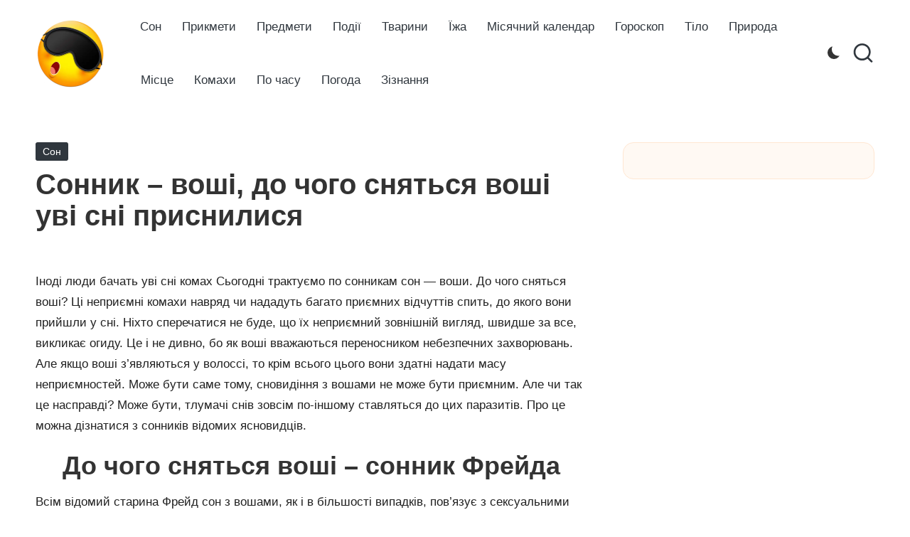

--- FILE ---
content_type: text/html; charset=UTF-8
request_url: https://sonnik.net.ua/son/sonnik-voshi-do-chogo-snyatsya-voshi-uvi-sni-prisnilisya-2/
body_size: 17375
content:
<!DOCTYPE html><html lang="uk" prefix="og: https://ogp.me/ns#" itemscope itemtype="http://schema.org/WebPage" ><head><script data-no-optimize="1">var litespeed_docref=sessionStorage.getItem("litespeed_docref");litespeed_docref&&(Object.defineProperty(document,"referrer",{get:function(){return litespeed_docref}}),sessionStorage.removeItem("litespeed_docref"));</script> <meta charset="UTF-8"><link rel="profile" href="http://gmpg.org/xfn/11"><meta name="viewport" content="width=device-width, initial-scale=1"><title>Сонник - воші, до чого сняться воші уві сні приснилися</title><meta name="robots" content="follow, index, max-snippet:-1, max-video-preview:-1, max-image-preview:large"/><link rel="canonical" href="https://sonnik.net.ua/son/sonnik-voshi-do-chogo-snyatsya-voshi-uvi-sni-prisnilisya-2/" /><meta property="og:locale" content="uk_UA" /><meta property="og:type" content="article" /><meta property="og:title" content="Сонник - воші, до чого сняться воші уві сні приснилися" /><meta property="og:description" content="Іноді люди бачать уві сні комах Сьогодні трактуємо по сонникам сон — воши. До чого&hellip;" /><meta property="og:url" content="https://sonnik.net.ua/son/sonnik-voshi-do-chogo-snyatsya-voshi-uvi-sni-prisnilisya-2/" /><meta property="og:site_name" content="Сонник - тлумачення снів" /><meta property="article:section" content="Сон" /><meta property="og:image" content="https://sonnik.net.ua/wp-content/uploads/2020/06/sonnik_-_vshi,_k_chemu_snyatsya_vshi_vo_sne_prisnilis67.jpeg" /><meta property="og:image:secure_url" content="https://sonnik.net.ua/wp-content/uploads/2020/06/sonnik_-_vshi,_k_chemu_snyatsya_vshi_vo_sne_prisnilis67.jpeg" /><meta property="og:image:width" content="661" /><meta property="og:image:height" content="435" /><meta property="og:image:alt" content="Сонник &#8211; воші, до чого сняться воші уві сні приснилися" /><meta property="og:image:type" content="image/jpeg" /><meta property="article:published_time" content="2020-06-18T09:25:12+03:00" /><meta name="twitter:card" content="summary_large_image" /><meta name="twitter:title" content="Сонник - воші, до чого сняться воші уві сні приснилися" /><meta name="twitter:description" content="Іноді люди бачать уві сні комах Сьогодні трактуємо по сонникам сон — воши. До чого&hellip;" /><meta name="twitter:image" content="https://sonnik.net.ua/wp-content/uploads/2020/06/sonnik_-_vshi,_k_chemu_snyatsya_vshi_vo_sne_prisnilis67.jpeg" /><meta name="twitter:label1" content="Написано" /><meta name="twitter:data1" content="admin" /><meta name="twitter:label2" content="Час для читання" /><meta name="twitter:data2" content="3 хвилини" /> <script type="application/ld+json" class="rank-math-schema">{"@context":"https://schema.org","@graph":[{"@type":["Person","Organization"],"@id":"https://sonnik.net.ua/#person","name":"\u0421\u043e\u043d\u043d\u0438\u043a - \u0442\u043b\u0443\u043c\u0430\u0447\u0435\u043d\u043d\u044f \u0441\u043d\u0456\u0432","logo":{"@type":"ImageObject","@id":"https://sonnik.net.ua/#logo","url":"https://sonnik.net.ua/wp-content/uploads/2022/08/sonnik-logo.webp","contentUrl":"https://sonnik.net.ua/wp-content/uploads/2022/08/sonnik-logo.webp","caption":"\u0421\u043e\u043d\u043d\u0438\u043a - \u0442\u043b\u0443\u043c\u0430\u0447\u0435\u043d\u043d\u044f \u0441\u043d\u0456\u0432","inLanguage":"uk","width":"393","height":"399"},"image":{"@type":"ImageObject","@id":"https://sonnik.net.ua/#logo","url":"https://sonnik.net.ua/wp-content/uploads/2022/08/sonnik-logo.webp","contentUrl":"https://sonnik.net.ua/wp-content/uploads/2022/08/sonnik-logo.webp","caption":"\u0421\u043e\u043d\u043d\u0438\u043a - \u0442\u043b\u0443\u043c\u0430\u0447\u0435\u043d\u043d\u044f \u0441\u043d\u0456\u0432","inLanguage":"uk","width":"393","height":"399"}},{"@type":"WebSite","@id":"https://sonnik.net.ua/#website","url":"https://sonnik.net.ua","name":"\u0421\u043e\u043d\u043d\u0438\u043a - \u0442\u043b\u0443\u043c\u0430\u0447\u0435\u043d\u043d\u044f \u0441\u043d\u0456\u0432","alternateName":"\u0414\u0435\u0442\u0430\u043b\u044c\u043d\u0435 \u0442\u043b\u0443\u043c\u0430\u0447\u0435\u043d\u043d\u044f \u0441\u043d\u0456\u0432 \u043f\u043e \u043f\u043e\u043f\u0443\u043b\u044f\u0440\u043d\u0438\u043c \u0441\u043e\u043d\u043d\u0438\u043a\u0430\u043c \u0412\u0430\u043d\u0433\u0438, \u041c\u0456\u043b\u043b\u0435\u0440\u0430, \u0406\u0441\u043b\u0430\u043c\u0441\u044c\u043a\u043e\u043c\u0443 \u0441\u043e\u043d\u043d\u0438\u043a\u043e\u043c.","publisher":{"@id":"https://sonnik.net.ua/#person"},"inLanguage":"uk"},{"@type":"ImageObject","@id":"https://sonnik.net.ua/wp-content/uploads/2020/06/sonnik_-_vshi,_k_chemu_snyatsya_vshi_vo_sne_prisnilis67.jpeg","url":"https://sonnik.net.ua/wp-content/uploads/2020/06/sonnik_-_vshi,_k_chemu_snyatsya_vshi_vo_sne_prisnilis67.jpeg","width":"661","height":"435","inLanguage":"uk"},{"@type":"BreadcrumbList","@id":"https://sonnik.net.ua/son/sonnik-voshi-do-chogo-snyatsya-voshi-uvi-sni-prisnilisya-2/#breadcrumb","itemListElement":[{"@type":"ListItem","position":"1","item":{"@id":"https://sonnik.net.ua","name":"\u0413\u043e\u043b\u043e\u0432\u043d\u0430"}},{"@type":"ListItem","position":"2","item":{"@id":"https://sonnik.net.ua/son/sonnik-voshi-do-chogo-snyatsya-voshi-uvi-sni-prisnilisya-2/","name":"\u0421\u043e\u043d\u043d\u0438\u043a &#8211; \u0432\u043e\u0448\u0456, \u0434\u043e \u0447\u043e\u0433\u043e \u0441\u043d\u044f\u0442\u044c\u0441\u044f \u0432\u043e\u0448\u0456 \u0443\u0432\u0456 \u0441\u043d\u0456 \u043f\u0440\u0438\u0441\u043d\u0438\u043b\u0438\u0441\u044f"}}]},{"@type":"WebPage","@id":"https://sonnik.net.ua/son/sonnik-voshi-do-chogo-snyatsya-voshi-uvi-sni-prisnilisya-2/#webpage","url":"https://sonnik.net.ua/son/sonnik-voshi-do-chogo-snyatsya-voshi-uvi-sni-prisnilisya-2/","name":"\u0421\u043e\u043d\u043d\u0438\u043a - \u0432\u043e\u0448\u0456, \u0434\u043e \u0447\u043e\u0433\u043e \u0441\u043d\u044f\u0442\u044c\u0441\u044f \u0432\u043e\u0448\u0456 \u0443\u0432\u0456 \u0441\u043d\u0456 \u043f\u0440\u0438\u0441\u043d\u0438\u043b\u0438\u0441\u044f","datePublished":"2020-06-18T09:25:12+03:00","dateModified":"2020-06-18T09:25:12+03:00","isPartOf":{"@id":"https://sonnik.net.ua/#website"},"primaryImageOfPage":{"@id":"https://sonnik.net.ua/wp-content/uploads/2020/06/sonnik_-_vshi,_k_chemu_snyatsya_vshi_vo_sne_prisnilis67.jpeg"},"inLanguage":"uk","breadcrumb":{"@id":"https://sonnik.net.ua/son/sonnik-voshi-do-chogo-snyatsya-voshi-uvi-sni-prisnilisya-2/#breadcrumb"}},{"@type":"Person","@id":"https://sonnik.net.ua/son/sonnik-voshi-do-chogo-snyatsya-voshi-uvi-sni-prisnilisya-2/#author","name":"admin","image":{"@type":"ImageObject","@id":"https://sonnik.net.ua/wp-content/plugins/clearfy-pro/assets/images/default-avatar.png","url":"https://sonnik.net.ua/wp-content/plugins/clearfy-pro/assets/images/default-avatar.png","caption":"admin","inLanguage":"uk"},"sameAs":["http://sonnik.net.ua"]},{"@type":"BlogPosting","headline":"\u0421\u043e\u043d\u043d\u0438\u043a - \u0432\u043e\u0448\u0456, \u0434\u043e \u0447\u043e\u0433\u043e \u0441\u043d\u044f\u0442\u044c\u0441\u044f \u0432\u043e\u0448\u0456 \u0443\u0432\u0456 \u0441\u043d\u0456 \u043f\u0440\u0438\u0441\u043d\u0438\u043b\u0438\u0441\u044f","datePublished":"2020-06-18T09:25:12+03:00","dateModified":"2020-06-18T09:25:12+03:00","author":{"@id":"https://sonnik.net.ua/son/sonnik-voshi-do-chogo-snyatsya-voshi-uvi-sni-prisnilisya-2/#author","name":"admin"},"publisher":{"@id":"https://sonnik.net.ua/#person"},"description":"\u0406\u043d\u043e\u0434\u0456 \u043b\u044e\u0434\u0438 \u0431\u0430\u0447\u0430\u0442\u044c \u0443\u0432\u0456 \u0441\u043d\u0456 \u043a\u043e\u043c\u0430\u0445 \u0421\u044c\u043e\u0433\u043e\u0434\u043d\u0456 \u0442\u0440\u0430\u043a\u0442\u0443\u0454\u043c\u043e \u043f\u043e \u0441\u043e\u043d\u043d\u0438\u043a\u0430\u043c \u0441\u043e\u043d \u2014 \u0432\u043e\u0448\u0438. \u0414\u043e \u0447\u043e\u0433\u043e \u0441\u043d\u044f\u0442\u044c\u0441\u044f \u0432\u043e\u0448\u0456? \u0426\u0456 \u043d\u0435\u043f\u0440\u0438\u0454\u043c\u043d\u0456 \u043a\u043e\u043c\u0430\u0445\u0438 \u043d\u0430\u0432\u0440\u044f\u0434 \u0447\u0438 \u043d\u0430\u0434\u0430\u0434\u0443\u0442\u044c \u0431\u0430\u0433\u0430\u0442\u043e \u043f\u0440\u0438\u0454\u043c\u043d\u0438\u0445 \u0432\u0456\u0434\u0447\u0443\u0442\u0442\u0456\u0432 \u0441\u043f\u0438\u0442\u044c, \u0434\u043e \u044f\u043a\u043e\u0433\u043e \u0432\u043e\u043d\u0438 \u043f\u0440\u0438\u0439\u0448\u043b\u0438 \u0443 \u0441\u043d\u0456. \u041d\u0456\u0445\u0442\u043e \u0441\u043f\u0435\u0440\u0435\u0447\u0430\u0442\u0438\u0441\u044f \u043d\u0435 \u0431\u0443\u0434\u0435, \u0449\u043e \u0457\u0445 \u043d\u0435\u043f\u0440\u0438\u0454\u043c\u043d\u0438\u0439 \u0437\u043e\u0432\u043d\u0456\u0448\u043d\u0456\u0439 \u0432\u0438\u0433\u043b\u044f\u0434, \u0448\u0432\u0438\u0434\u0448\u0435 \u0437\u0430 \u0432\u0441\u0435, \u0432\u0438\u043a\u043b\u0438\u043a\u0430\u0454 \u043e\u0433\u0438\u0434\u0443. \u0426\u0435 \u0456 \u043d\u0435 \u0434\u0438\u0432\u043d\u043e, \u0431\u043e \u044f\u043a \u0432\u043e\u0448\u0456 \u0432\u0432\u0430\u0436\u0430\u044e\u0442\u044c\u0441\u044f \u043f\u0435\u0440\u0435\u043d\u043e\u0441\u043d\u0438\u043a\u043e\u043c \u043d\u0435\u0431\u0435\u0437\u043f\u0435\u0447\u043d\u0438\u0445 \u0437\u0430\u0445\u0432\u043e\u0440\u044e\u0432\u0430\u043d\u044c. \u0410\u043b\u0435 \u044f\u043a\u0449\u043e \u0432\u043e\u0448\u0456 \u0437'\u044f\u0432\u043b\u044f\u044e\u0442\u044c\u0441\u044f \u0443 \u0432\u043e\u043b\u043e\u0441\u0441\u0456, \u0442\u043e \u043a\u0440\u0456\u043c \u0432\u0441\u044c\u043e\u0433\u043e \u0446\u044c\u043e\u0433\u043e \u0432\u043e\u043d\u0438 \u0437\u0434\u0430\u0442\u043d\u0456 \u043d\u0430\u0434\u0430\u0442\u0438 \u043c\u0430\u0441\u0443 \u043d\u0435\u043f\u0440\u0438\u0454\u043c\u043d\u043e\u0441\u0442\u0435\u0439. \u041c\u043e\u0436\u0435 \u0431\u0443\u0442\u0438 \u0441\u0430\u043c\u0435 \u0442\u043e\u043c\u0443, \u0441\u043d\u043e\u0432\u0438\u0434\u0456\u043d\u043d\u044f \u0437 \u0432\u043e\u0448\u0430\u043c\u0438 \u043d\u0435 \u043c\u043e\u0436\u0435 \u0431\u0443\u0442\u0438 \u043f\u0440\u0438\u0454\u043c\u043d\u0438\u043c. \u0410\u043b\u0435 \u0447\u0438 \u0442\u0430\u043a \u0446\u0435 \u043d\u0430\u0441\u043f\u0440\u0430\u0432\u0434\u0456? \u041c\u043e\u0436\u0435 \u0431\u0443\u0442\u0438, \u0442\u043b\u0443\u043c\u0430\u0447\u0456 \u0441\u043d\u0456\u0432 \u0437\u043e\u0432\u0441\u0456\u043c \u043f\u043e-\u0456\u043d\u0448\u043e\u043c\u0443 \u0441\u0442\u0430\u0432\u043b\u044f\u0442\u044c\u0441\u044f \u0434\u043e \u0446\u0438\u0445 \u043f\u0430\u0440\u0430\u0437\u0438\u0442\u0456\u0432. \u041f\u0440\u043e \u0446\u0435 \u043c\u043e\u0436\u043d\u0430 \u0434\u0456\u0437\u043d\u0430\u0442\u0438\u0441\u044f \u0437 \u0441\u043e\u043d\u043d\u0438\u043a\u0456\u0432 \u0432\u0456\u0434\u043e\u043c\u0438\u0445 \u044f\u0441\u043d\u043e\u0432\u0438\u0434\u0446\u0456\u0432.","name":"\u0421\u043e\u043d\u043d\u0438\u043a - \u0432\u043e\u0448\u0456, \u0434\u043e \u0447\u043e\u0433\u043e \u0441\u043d\u044f\u0442\u044c\u0441\u044f \u0432\u043e\u0448\u0456 \u0443\u0432\u0456 \u0441\u043d\u0456 \u043f\u0440\u0438\u0441\u043d\u0438\u043b\u0438\u0441\u044f","@id":"https://sonnik.net.ua/son/sonnik-voshi-do-chogo-snyatsya-voshi-uvi-sni-prisnilisya-2/#richSnippet","isPartOf":{"@id":"https://sonnik.net.ua/son/sonnik-voshi-do-chogo-snyatsya-voshi-uvi-sni-prisnilisya-2/#webpage"},"image":{"@id":"https://sonnik.net.ua/wp-content/uploads/2020/06/sonnik_-_vshi,_k_chemu_snyatsya_vshi_vo_sne_prisnilis67.jpeg"},"inLanguage":"uk","mainEntityOfPage":{"@id":"https://sonnik.net.ua/son/sonnik-voshi-do-chogo-snyatsya-voshi-uvi-sni-prisnilisya-2/#webpage"}}]}</script> <link rel='dns-prefetch' href='//fonts.googleapis.com' /><style id='wp-img-auto-sizes-contain-inline-css'>img:is([sizes=auto i],[sizes^="auto," i]){contain-intrinsic-size:3000px 1500px}
/*# sourceURL=wp-img-auto-sizes-contain-inline-css */</style><link data-optimized="2" rel="stylesheet" href="https://sonnik.net.ua/wp-content/litespeed/css/972bc54b3331a9f3dd404996f63e4705.css?ver=8062a" /><style id='classic-theme-styles-inline-css'>/*! This file is auto-generated */
.wp-block-button__link{color:#fff;background-color:#32373c;border-radius:9999px;box-shadow:none;text-decoration:none;padding:calc(.667em + 2px) calc(1.333em + 2px);font-size:1.125em}.wp-block-file__button{background:#32373c;color:#fff;text-decoration:none}
/*# sourceURL=/wp-includes/css/classic-themes.min.css */</style> <script type="litespeed/javascript" data-src="https://sonnik.net.ua/wp-includes/js/jquery/jquery.min.js" id="jquery-core-js"></script> <style>.pseudo-clearfy-link { color: #008acf; cursor: pointer;}.pseudo-clearfy-link:hover { text-decoration: none;}</style><script data-ad-client="ca-pub-8324800206153529" type="litespeed/javascript" data-src="https://pagead2.googlesyndication.com/pagead/js/adsbygoogle.js"></script><script type="litespeed/javascript" data-src="https://fundingchoicesmessages.google.com/i/pub-8324800206153529?ers=1" nonce="Zb-7zmcJ_qU5APk5TzldmA"></script><script nonce="Zb-7zmcJ_qU5APk5TzldmA" type="litespeed/javascript">(function(){function signalGooglefcPresent(){if(!window.frames.googlefcPresent){if(document.body){const iframe=document.createElement('iframe');iframe.style='width: 0; height: 0; border: none; z-index: -1000; left: -1000px; top: -1000px;';iframe.style.display='none';iframe.name='googlefcPresent';document.body.appendChild(iframe)}else{setTimeout(signalGooglefcPresent,0)}}}signalGooglefcPresent()})()</script> <meta name="ahrefs-site-verification" content="2da89df021d3e925f4ab843447384139b47351aeed4865dc4ce080ce55ffa19e"><meta name="theme-color" content="#30373e"><link rel="icon" href="https://sonnik.net.ua/wp-content/uploads/2022/08/sonnik-logo-150x150.webp" sizes="32x32" /><link rel="icon" href="https://sonnik.net.ua/wp-content/uploads/2022/08/sonnik-logo.webp" sizes="192x192" /><link rel="apple-touch-icon" href="https://sonnik.net.ua/wp-content/uploads/2022/08/sonnik-logo.webp" /><meta name="msapplication-TileImage" content="https://sonnik.net.ua/wp-content/uploads/2022/08/sonnik-logo.webp" /><style id='global-styles-inline-css'>:root{--wp--preset--aspect-ratio--square: 1;--wp--preset--aspect-ratio--4-3: 4/3;--wp--preset--aspect-ratio--3-4: 3/4;--wp--preset--aspect-ratio--3-2: 3/2;--wp--preset--aspect-ratio--2-3: 2/3;--wp--preset--aspect-ratio--16-9: 16/9;--wp--preset--aspect-ratio--9-16: 9/16;--wp--preset--color--black: #000000;--wp--preset--color--cyan-bluish-gray: #abb8c3;--wp--preset--color--white: #ffffff;--wp--preset--color--pale-pink: #f78da7;--wp--preset--color--vivid-red: #cf2e2e;--wp--preset--color--luminous-vivid-orange: #ff6900;--wp--preset--color--luminous-vivid-amber: #fcb900;--wp--preset--color--light-green-cyan: #7bdcb5;--wp--preset--color--vivid-green-cyan: #00d084;--wp--preset--color--pale-cyan-blue: #8ed1fc;--wp--preset--color--vivid-cyan-blue: #0693e3;--wp--preset--color--vivid-purple: #9b51e0;--wp--preset--gradient--vivid-cyan-blue-to-vivid-purple: linear-gradient(135deg,rgb(6,147,227) 0%,rgb(155,81,224) 100%);--wp--preset--gradient--light-green-cyan-to-vivid-green-cyan: linear-gradient(135deg,rgb(122,220,180) 0%,rgb(0,208,130) 100%);--wp--preset--gradient--luminous-vivid-amber-to-luminous-vivid-orange: linear-gradient(135deg,rgb(252,185,0) 0%,rgb(255,105,0) 100%);--wp--preset--gradient--luminous-vivid-orange-to-vivid-red: linear-gradient(135deg,rgb(255,105,0) 0%,rgb(207,46,46) 100%);--wp--preset--gradient--very-light-gray-to-cyan-bluish-gray: linear-gradient(135deg,rgb(238,238,238) 0%,rgb(169,184,195) 100%);--wp--preset--gradient--cool-to-warm-spectrum: linear-gradient(135deg,rgb(74,234,220) 0%,rgb(151,120,209) 20%,rgb(207,42,186) 40%,rgb(238,44,130) 60%,rgb(251,105,98) 80%,rgb(254,248,76) 100%);--wp--preset--gradient--blush-light-purple: linear-gradient(135deg,rgb(255,206,236) 0%,rgb(152,150,240) 100%);--wp--preset--gradient--blush-bordeaux: linear-gradient(135deg,rgb(254,205,165) 0%,rgb(254,45,45) 50%,rgb(107,0,62) 100%);--wp--preset--gradient--luminous-dusk: linear-gradient(135deg,rgb(255,203,112) 0%,rgb(199,81,192) 50%,rgb(65,88,208) 100%);--wp--preset--gradient--pale-ocean: linear-gradient(135deg,rgb(255,245,203) 0%,rgb(182,227,212) 50%,rgb(51,167,181) 100%);--wp--preset--gradient--electric-grass: linear-gradient(135deg,rgb(202,248,128) 0%,rgb(113,206,126) 100%);--wp--preset--gradient--midnight: linear-gradient(135deg,rgb(2,3,129) 0%,rgb(40,116,252) 100%);--wp--preset--font-size--small: 13px;--wp--preset--font-size--medium: 20px;--wp--preset--font-size--large: 36px;--wp--preset--font-size--x-large: 42px;--wp--preset--spacing--20: 0.44rem;--wp--preset--spacing--30: 0.67rem;--wp--preset--spacing--40: 1rem;--wp--preset--spacing--50: 1.5rem;--wp--preset--spacing--60: 2.25rem;--wp--preset--spacing--70: 3.38rem;--wp--preset--spacing--80: 5.06rem;--wp--preset--shadow--natural: 6px 6px 9px rgba(0, 0, 0, 0.2);--wp--preset--shadow--deep: 12px 12px 50px rgba(0, 0, 0, 0.4);--wp--preset--shadow--sharp: 6px 6px 0px rgba(0, 0, 0, 0.2);--wp--preset--shadow--outlined: 6px 6px 0px -3px rgb(255, 255, 255), 6px 6px rgb(0, 0, 0);--wp--preset--shadow--crisp: 6px 6px 0px rgb(0, 0, 0);}:where(.is-layout-flex){gap: 0.5em;}:where(.is-layout-grid){gap: 0.5em;}body .is-layout-flex{display: flex;}.is-layout-flex{flex-wrap: wrap;align-items: center;}.is-layout-flex > :is(*, div){margin: 0;}body .is-layout-grid{display: grid;}.is-layout-grid > :is(*, div){margin: 0;}:where(.wp-block-columns.is-layout-flex){gap: 2em;}:where(.wp-block-columns.is-layout-grid){gap: 2em;}:where(.wp-block-post-template.is-layout-flex){gap: 1.25em;}:where(.wp-block-post-template.is-layout-grid){gap: 1.25em;}.has-black-color{color: var(--wp--preset--color--black) !important;}.has-cyan-bluish-gray-color{color: var(--wp--preset--color--cyan-bluish-gray) !important;}.has-white-color{color: var(--wp--preset--color--white) !important;}.has-pale-pink-color{color: var(--wp--preset--color--pale-pink) !important;}.has-vivid-red-color{color: var(--wp--preset--color--vivid-red) !important;}.has-luminous-vivid-orange-color{color: var(--wp--preset--color--luminous-vivid-orange) !important;}.has-luminous-vivid-amber-color{color: var(--wp--preset--color--luminous-vivid-amber) !important;}.has-light-green-cyan-color{color: var(--wp--preset--color--light-green-cyan) !important;}.has-vivid-green-cyan-color{color: var(--wp--preset--color--vivid-green-cyan) !important;}.has-pale-cyan-blue-color{color: var(--wp--preset--color--pale-cyan-blue) !important;}.has-vivid-cyan-blue-color{color: var(--wp--preset--color--vivid-cyan-blue) !important;}.has-vivid-purple-color{color: var(--wp--preset--color--vivid-purple) !important;}.has-black-background-color{background-color: var(--wp--preset--color--black) !important;}.has-cyan-bluish-gray-background-color{background-color: var(--wp--preset--color--cyan-bluish-gray) !important;}.has-white-background-color{background-color: var(--wp--preset--color--white) !important;}.has-pale-pink-background-color{background-color: var(--wp--preset--color--pale-pink) !important;}.has-vivid-red-background-color{background-color: var(--wp--preset--color--vivid-red) !important;}.has-luminous-vivid-orange-background-color{background-color: var(--wp--preset--color--luminous-vivid-orange) !important;}.has-luminous-vivid-amber-background-color{background-color: var(--wp--preset--color--luminous-vivid-amber) !important;}.has-light-green-cyan-background-color{background-color: var(--wp--preset--color--light-green-cyan) !important;}.has-vivid-green-cyan-background-color{background-color: var(--wp--preset--color--vivid-green-cyan) !important;}.has-pale-cyan-blue-background-color{background-color: var(--wp--preset--color--pale-cyan-blue) !important;}.has-vivid-cyan-blue-background-color{background-color: var(--wp--preset--color--vivid-cyan-blue) !important;}.has-vivid-purple-background-color{background-color: var(--wp--preset--color--vivid-purple) !important;}.has-black-border-color{border-color: var(--wp--preset--color--black) !important;}.has-cyan-bluish-gray-border-color{border-color: var(--wp--preset--color--cyan-bluish-gray) !important;}.has-white-border-color{border-color: var(--wp--preset--color--white) !important;}.has-pale-pink-border-color{border-color: var(--wp--preset--color--pale-pink) !important;}.has-vivid-red-border-color{border-color: var(--wp--preset--color--vivid-red) !important;}.has-luminous-vivid-orange-border-color{border-color: var(--wp--preset--color--luminous-vivid-orange) !important;}.has-luminous-vivid-amber-border-color{border-color: var(--wp--preset--color--luminous-vivid-amber) !important;}.has-light-green-cyan-border-color{border-color: var(--wp--preset--color--light-green-cyan) !important;}.has-vivid-green-cyan-border-color{border-color: var(--wp--preset--color--vivid-green-cyan) !important;}.has-pale-cyan-blue-border-color{border-color: var(--wp--preset--color--pale-cyan-blue) !important;}.has-vivid-cyan-blue-border-color{border-color: var(--wp--preset--color--vivid-cyan-blue) !important;}.has-vivid-purple-border-color{border-color: var(--wp--preset--color--vivid-purple) !important;}.has-vivid-cyan-blue-to-vivid-purple-gradient-background{background: var(--wp--preset--gradient--vivid-cyan-blue-to-vivid-purple) !important;}.has-light-green-cyan-to-vivid-green-cyan-gradient-background{background: var(--wp--preset--gradient--light-green-cyan-to-vivid-green-cyan) !important;}.has-luminous-vivid-amber-to-luminous-vivid-orange-gradient-background{background: var(--wp--preset--gradient--luminous-vivid-amber-to-luminous-vivid-orange) !important;}.has-luminous-vivid-orange-to-vivid-red-gradient-background{background: var(--wp--preset--gradient--luminous-vivid-orange-to-vivid-red) !important;}.has-very-light-gray-to-cyan-bluish-gray-gradient-background{background: var(--wp--preset--gradient--very-light-gray-to-cyan-bluish-gray) !important;}.has-cool-to-warm-spectrum-gradient-background{background: var(--wp--preset--gradient--cool-to-warm-spectrum) !important;}.has-blush-light-purple-gradient-background{background: var(--wp--preset--gradient--blush-light-purple) !important;}.has-blush-bordeaux-gradient-background{background: var(--wp--preset--gradient--blush-bordeaux) !important;}.has-luminous-dusk-gradient-background{background: var(--wp--preset--gradient--luminous-dusk) !important;}.has-pale-ocean-gradient-background{background: var(--wp--preset--gradient--pale-ocean) !important;}.has-electric-grass-gradient-background{background: var(--wp--preset--gradient--electric-grass) !important;}.has-midnight-gradient-background{background: var(--wp--preset--gradient--midnight) !important;}.has-small-font-size{font-size: var(--wp--preset--font-size--small) !important;}.has-medium-font-size{font-size: var(--wp--preset--font-size--medium) !important;}.has-large-font-size{font-size: var(--wp--preset--font-size--large) !important;}.has-x-large-font-size{font-size: var(--wp--preset--font-size--x-large) !important;}
/*# sourceURL=global-styles-inline-css */</style></head><body class="wp-singular post-template-default single single-post postid-6096 single-format-standard wp-custom-logo wp-embed-responsive wp-theme-bloglo wp-child-theme-blogmate bloglo-layout__fw-contained bloglo-header-layout-2 bloglo-menu-animation-squarebox bloglo-header__separators-none bloglo-single-title-in-content bloglo-page-title-align-left bloglo-has-sidebar bloglo-sidebar-style-3 bloglo-sidebar-position__right-sidebar bloglo-sidebar-r__after-content entry-media-hover-style-1 bloglo-copyright-layout-1 is-section-heading-init-s2 is-footer-heading-init-s1 bloglo-input-supported validate-comment-form bloglo-menu-accessibility"><div id="page" class="hfeed site">
<a class="skip-link screen-reader-text" href="#main">Перейти до вмісту</a><header id="masthead" class="site-header" role="banner" itemtype="https://schema.org/WPHeader" itemscope="itemscope"><div id="bloglo-header" ><div id="bloglo-header-inner"><div class="bloglo-container bloglo-header-container"><div class="bloglo-logo bloglo-header-element" itemtype="https://schema.org/Organization" itemscope="itemscope"><div class="logo-inner"><a href="https://sonnik.net.ua/" rel="home" class="" itemprop="url">
<img data-lazyloaded="1" src="[data-uri]" data-src="https://sonnik.net.ua/wp-content/uploads/2022/08/sonnik-logo.webp" alt="Сонник - тлумачення снів" width="393" height="399" class="" itemprop="logo"/>
</a><span class="site-title screen-reader-text" itemprop="name">
<a href="https://sonnik.net.ua/" rel="home" itemprop="url">
Сонник - тлумачення снів
</a>
</span><p class="site-description screen-reader-text" itemprop="description">
Детальне тлумачення снів по популярним сонникам Ванги, Міллера, Ісламському сонником.</p></div></div><span class="bloglo-header-element bloglo-mobile-nav">
<button class="bloglo-hamburger hamburger--spin bloglo-hamburger-bloglo-primary-nav" aria-label="Меню" aria-controls="bloglo-primary-nav" type="button">
<span class="hamburger-box">
<span class="hamburger-inner"></span>
</span></button><nav class="site-navigation main-navigation bloglo-primary-nav bloglo-nav bloglo-header-element" role="navigation" itemtype="https://schema.org/SiteNavigationElement" itemscope="itemscope" aria-label="Навігація по сайту"><ul id="bloglo-primary-nav" class="menu"><li id="menu-item-6506" class="menu-item menu-item-type-taxonomy menu-item-object-category current-post-ancestor current-menu-parent current-post-parent menu-item-6506"><a href="https://sonnik.net.ua/son/"><span>Сон</span></a></li><li id="menu-item-6507" class="menu-item menu-item-type-taxonomy menu-item-object-category menu-item-6507"><a href="https://sonnik.net.ua/primety/"><span>Прикмети</span></a></li><li id="menu-item-6508" class="menu-item menu-item-type-taxonomy menu-item-object-category menu-item-6508"><a href="https://sonnik.net.ua/son/predmetu/"><span>Предмети</span></a></li><li id="menu-item-6509" class="menu-item menu-item-type-taxonomy menu-item-object-category menu-item-6509"><a href="https://sonnik.net.ua/son/podia/"><span>Події</span></a></li><li id="menu-item-6510" class="menu-item menu-item-type-taxonomy menu-item-object-category menu-item-6510"><a href="https://sonnik.net.ua/son/tvarunu/"><span>Тварини</span></a></li><li id="menu-item-6511" class="menu-item menu-item-type-taxonomy menu-item-object-category menu-item-6511"><a href="https://sonnik.net.ua/son/izha/"><span>Їжа</span></a></li><li id="menu-item-6512" class="menu-item menu-item-type-taxonomy menu-item-object-category menu-item-6512"><a href="https://sonnik.net.ua/kalendar/"><span>Місячний календар</span></a></li><li id="menu-item-6513" class="menu-item menu-item-type-taxonomy menu-item-object-category menu-item-6513"><a href="https://sonnik.net.ua/goroskop/"><span>Гороскоп</span></a></li><li id="menu-item-6514" class="menu-item menu-item-type-taxonomy menu-item-object-category menu-item-6514"><a href="https://sonnik.net.ua/son/tilo/"><span>Тіло</span></a></li><li id="menu-item-6515" class="menu-item menu-item-type-taxonomy menu-item-object-category menu-item-6515"><a href="https://sonnik.net.ua/son/pruroda/"><span>Природа</span></a></li><li id="menu-item-6516" class="menu-item menu-item-type-taxonomy menu-item-object-category menu-item-6516"><a href="https://sonnik.net.ua/son/mesto/"><span>Місце</span></a></li><li id="menu-item-6517" class="menu-item menu-item-type-taxonomy menu-item-object-category menu-item-6517"><a href="https://sonnik.net.ua/son/komaxu/"><span>Комахи</span></a></li><li id="menu-item-6518" class="menu-item menu-item-type-taxonomy menu-item-object-category menu-item-6518"><a href="https://sonnik.net.ua/son/po-hasy/"><span>По часу</span></a></li><li id="menu-item-6519" class="menu-item menu-item-type-taxonomy menu-item-object-category menu-item-6519"><a href="https://sonnik.net.ua/son/pogoda/"><span>Погода</span></a></li><li id="menu-item-6520" class="menu-item menu-item-type-taxonomy menu-item-object-category menu-item-6520"><a href="https://sonnik.net.ua/ziznannya/"><span>Зізнання</span></a></li></ul></nav>
</span><nav class="site-navigation main-navigation bloglo-primary-nav bloglo-nav bloglo-header-element" role="navigation" itemtype="https://schema.org/SiteNavigationElement" itemscope="itemscope" aria-label="Навігація по сайту"><ul id="bloglo-primary-nav" class="menu"><li class="menu-item menu-item-type-taxonomy menu-item-object-category current-post-ancestor current-menu-parent current-post-parent menu-item-6506"><a href="https://sonnik.net.ua/son/"><span>Сон</span></a></li><li class="menu-item menu-item-type-taxonomy menu-item-object-category menu-item-6507"><a href="https://sonnik.net.ua/primety/"><span>Прикмети</span></a></li><li class="menu-item menu-item-type-taxonomy menu-item-object-category menu-item-6508"><a href="https://sonnik.net.ua/son/predmetu/"><span>Предмети</span></a></li><li class="menu-item menu-item-type-taxonomy menu-item-object-category menu-item-6509"><a href="https://sonnik.net.ua/son/podia/"><span>Події</span></a></li><li class="menu-item menu-item-type-taxonomy menu-item-object-category menu-item-6510"><a href="https://sonnik.net.ua/son/tvarunu/"><span>Тварини</span></a></li><li class="menu-item menu-item-type-taxonomy menu-item-object-category menu-item-6511"><a href="https://sonnik.net.ua/son/izha/"><span>Їжа</span></a></li><li class="menu-item menu-item-type-taxonomy menu-item-object-category menu-item-6512"><a href="https://sonnik.net.ua/kalendar/"><span>Місячний календар</span></a></li><li class="menu-item menu-item-type-taxonomy menu-item-object-category menu-item-6513"><a href="https://sonnik.net.ua/goroskop/"><span>Гороскоп</span></a></li><li class="menu-item menu-item-type-taxonomy menu-item-object-category menu-item-6514"><a href="https://sonnik.net.ua/son/tilo/"><span>Тіло</span></a></li><li class="menu-item menu-item-type-taxonomy menu-item-object-category menu-item-6515"><a href="https://sonnik.net.ua/son/pruroda/"><span>Природа</span></a></li><li class="menu-item menu-item-type-taxonomy menu-item-object-category menu-item-6516"><a href="https://sonnik.net.ua/son/mesto/"><span>Місце</span></a></li><li class="menu-item menu-item-type-taxonomy menu-item-object-category menu-item-6517"><a href="https://sonnik.net.ua/son/komaxu/"><span>Комахи</span></a></li><li class="menu-item menu-item-type-taxonomy menu-item-object-category menu-item-6518"><a href="https://sonnik.net.ua/son/po-hasy/"><span>По часу</span></a></li><li class="menu-item menu-item-type-taxonomy menu-item-object-category menu-item-6519"><a href="https://sonnik.net.ua/son/pogoda/"><span>Погода</span></a></li><li class="menu-item menu-item-type-taxonomy menu-item-object-category menu-item-6520"><a href="https://sonnik.net.ua/ziznannya/"><span>Зізнання</span></a></li></ul></nav><div class="bloglo-header-widgets bloglo-header-element bloglo-widget-location-right"><div class="bloglo-header-widget__darkmode bloglo-header-widget bloglo-hide-mobile-tablet"><div class="bloglo-widget-wrapper"><label class="bloglo-darkmode" for="lightdarkswitch" tabindex="0"><input type="checkbox" id="lightdarkswitch" /><div class="bloglo-darkmode-toogle"></div></label></div></div><div class="bloglo-header-widget__search bloglo-header-widget bloglo-hide-mobile-tablet"><div class="bloglo-widget-wrapper"><div aria-haspopup="true">
<a href="#" class="bloglo-search">
<svg class="bloglo-icon" aria-label="Пошук" xmlns="http://www.w3.org/2000/svg" width="32" height="32" viewBox="0 0 32 32"><path d="M28.962 26.499l-4.938-4.938c1.602-2.002 2.669-4.671 2.669-7.474 0-6.673-5.339-12.012-12.012-12.012S2.669 7.414 2.669 14.087a11.962 11.962 0 0012.012 12.012c2.803 0 5.472-.934 7.474-2.669l4.938 4.938c.267.267.667.4.934.4s.667-.133.934-.4a1.29 1.29 0 000-1.868zM5.339 14.087c0-5.205 4.137-9.342 9.342-9.342s9.342 4.137 9.342 9.342c0 2.536-1.068 4.938-2.669 6.54-1.735 1.735-4.004 2.669-6.54 2.669-5.339.133-9.476-4.004-9.476-9.209z" /></svg>	</a><div class="bloglo-search-simple bloglo-search-container dropdown-item"><form role="search" aria-label="Пошук по сайту" method="get" class="bloglo-search-form" action="https://sonnik.net.ua/"><label class="bloglo-form-label">
<span class="screen-reader-text">Пошук для:</span>
<input type="search" class="bloglo-input-search" placeholder="Пошук" value="" name="s" autocomplete="off">
</label>
<button type="submit" class="bloglo-animate-arrow right-arrow" aria-hidden="true" role="button" tabindex="0">
<svg xmlns="http://www.w3.org/2000/svg" viewBox="0 0 25 18"><path class="arrow-handle" d="M2.511 9.007l7.185-7.221c.407-.409.407-1.071 0-1.48s-1.068-.409-1.476 0L.306 8.259a1.049 1.049 0 000 1.481l7.914 7.952c.407.408 1.068.408 1.476 0s.407-1.07 0-1.479L2.511 9.007z"></path><path class="arrow-bar" fill-rule="evenodd" clip-rule="evenodd" d="M1 8h28.001a1.001 1.001 0 010 2H1a1 1 0 110-2z"></path></svg>
</button>			<button type="button" class="bloglo-search-close" aria-hidden="true" role="button">
<svg aria-hidden="true" xmlns="http://www.w3.org/2000/svg" width="16" height="16" viewBox="0 0 16 16"><path d="M6.852 7.649L.399 1.195 1.445.149l6.454 6.453L14.352.149l1.047 1.046-6.454 6.454 6.454 6.453-1.047 1.047-6.453-6.454-6.454 6.454-1.046-1.047z" fill="currentColor" fill-rule="evenodd"></path></svg>
</button></form></div></div></div></div></div></div></div></div></header><div id="main" class="site-main"><div class="bloglo-container"><div id="primary" class="content-area"><main id="content" class="site-content" role="main" itemscope itemtype="http://schema.org/Blog"><article id="post-6096" class="bloglo-article post-6096 post type-post status-publish format-standard has-post-thumbnail hentry category-son" itemscope="" itemtype="https://schema.org/CreativeWork"><div class="post-category"><span class="cat-links"><span class="screen-reader-text">Опубліковано у</span><span><a href="https://sonnik.net.ua/son/" rel="category">Сон</a></span></span></div><header class="entry-header"><h1 class="entry-title" itemprop="headline">
Сонник &#8211; воші, до чого сняться воші уві сні приснилися</h1></header><div class="entry-content bloglo-entry" itemprop="text"><p><img class="lazy lazy-hidden" decoding="async" src="//sonnik.net.ua/wp-content/plugins/a3-lazy-load/assets/images/lazy_placeholder.gif" data-lazy-type="image" data-src="/wp-content/uploads/2020/06/sonnik_-_vshi,_k_chemu_snyatsya_vshi_vo_sne_prisnilis67.jpeg" style="display:block;margin: 0 auto;" alt="sonnik vshi, k chemu snyatsya vshi vo sne prisnilis67"><noscript><img decoding="async" src="/wp-content/uploads/2020/06/sonnik_-_vshi,_k_chemu_snyatsya_vshi_vo_sne_prisnilis67.jpeg" style="display:block;margin: 0 auto;" alt="sonnik vshi, k chemu snyatsya vshi vo sne prisnilis67"></noscript></p><p>Іноді люди бачать уві сні комах Сьогодні трактуємо по сонникам сон — воши. До чого сняться воші? Ці неприємні комахи навряд чи нададуть багато приємних відчуттів спить, до якого вони прийшли у сні. Ніхто сперечатися не буде, що їх неприємний зовнішній вигляд, швидше за все, <span id="more-6096"></span>викликає огиду. Це і не дивно, бо як воші вважаються переносником небезпечних захворювань. Але якщо воші з&#8217;являються у волоссі, то крім всього цього вони здатні надати масу неприємностей. Може бути саме тому, сновидіння з вошами не може бути приємним. Але чи так це насправді? Може бути, тлумачі снів зовсім по-іншому ставляться до цих паразитів. Про це можна дізнатися з сонників відомих ясновидців.</p><h2 class="p1" style="text-align: center;" id="k-chemu-snyatsya-vshi-sonnik-freyda">До чого сняться воші – сонник Фрейда</h2><p class="p1">Всім відомий старина Фрейд сон з вошами, як і в більшості випадків, пов&#8217;язує з сексуальними відчуттями. На його думку, якщо сновидець уві сні вбиває або вичісує вошей, то наяву він дуже скоро звільниться від проблем інтимного характеру. Швидше за все, у нього з&#8217;явиться хороший партнер в сексі, в чому він відмовляв собі досить тривалий час. До чого сняться воші на руці — до великих грошей за фрейдом.</p><h2 style="text-align: center;" id="k-chemu-snyatsya-vshi-po-sonniku-millera">До чого сняться воші – по соннику Міллера</h2><p>Сонник Міллера досить детально трактує сон з вошами. Але в цілому, такий сон попереджає сновидця про прийдешні не дуже хороші події. Але в будь-якому випадку, не варто думати про кардинальні зміни в житті – важка хвороба, втрата і т. д. Сон з вошами лише попередження про те, що незабаром вам доведеться вирішувати багато проблем, які зваляться на ваші плечі несподівано.</p><p>Якщо <strong>уві сні ви будете боротися з цими паразитами вошами</strong>, то незабаром у вашому житті почнуться хороші зміни.</p><p>Велика кількість снів у сні символізують вашу втому – варто задуматися про відпочинок. В іншому випадку, ваш стан здоров&#8217;я може шатнуться.</p><p>Якщо уві сні вам відображається картина, де ви спостерігаєте за вошами у дитини, значить, ви занадто опікуєтеся його в життя. Звільніть батьківські узи. Вашій дитині потрібно дати трохи свободи.</p><p><strong>До чого сняться Воші в волоссі </strong>незнайомого вам людини відображає ваш страх потрапити в неприємну ситуацію.</p></p><h2 class="p1" style="text-align: center;" id="snyatsya-vshi-sonnik-vanga"> Сняться воші – Ванга сонник</h2><p class="p1">Ясновидица Ванга не бачить нічого поганого в сні з вошами. Її трактування говорить про те, що воші уві сні – це знак стабільності та благополуччя. Але якщо їх багато, тоді не виключений варіант того, що хтось із близьких може захворіти. Але хвороба не буде важкою. Швидше за все, це лише простудне захворювання.</p><p class="p1"><strong>До чого сниться Вбивати уві сні вошей</strong> знаменує, що дуже скоро ви зможете вирішити всі проблеми, які на сьогоднішній день не дають вам спокійно дихати.</p><p class="p1">Щодо бачення, коли сняться воші в волоссі Вангою не сказано нічого. Зате, якщо сниться, що ви <strong>стряхиваете вошей зі своїх волосся</strong> – вас чекає грандіозна фінансова операція, яка принесе вам успіх.</p><p class="p1"><strong>Побачити воша на своєму тілі</strong> – ви на правильному шляху.</p><h2 class="p1" style="text-align: center;" id="sonnik-nostradamusa-vshi"> Сонник Нострадамуса — воші</h2><p class="p1">Згідно соннику Нострадамуса, бачити уві сні воші – це щасливий знак. Вони символізують вдалі угоди, багатство в домі і благополуччя в родині.</p><p class="p1">При цьому важливе значення має і розмір комахи уві сні. Так, якщо ви бачите великих вошей – це успіх у фінансових угодах.</p><p class="p1">Воші аномально гігантського розміру уві сні, в житті символізують вашу таємну мрію, якій судилося незабаром збутися.</p><p class="p1">Вбивати воші у сні – ваше матеріальне становище стабільно.</p><p class="p1"> <strong>До чого сняться Чорні воші</strong> – досить поганий знак. Не виключено, що хтось із ваших близьких скоро захворіє.</p><h2 id="vshi-sonnik-hasse"> Воші – сонник Хассе</h2><p>Міс Хассе в трактуванні сну про воші підходить лояльно. Згідно з її сонником, воші в сні символізують успіх. Якщо ж у сні сплячий побачив воші на своєму тілі, значить, в його житті закінчилася чорна смуга. Готуйте до хороших змін.</p><p><strong>Якщо наснилося велика кількість вошей</strong> – чекайте поповнення в сімейному бюджеті. Не виключено, що ви отримаєте спадщину.</p><p>Але <strong>ловити воші у сні</strong> – до поганої новини, а вбивати паразитів – до сліз.</p></p><h2 class="p1" style="text-align: center;" id="son-vshi-sonnik-loffa">Сон воші – сонник Лоффа</h2><p class="p1">Воші уві сні згідно соннику Лоффа – до проблем. Бачити воші на своєму тілі – ви вступаєте несправедливо по відношенню до своїх колег. Варто переглянути і проаналізувати свої вчинки.</p><p class="p1">Ловити в сні вошей – існує ризик зараження інфекційним захворюванням.</p><p class="p1">Але якщо воші наснилися перед завершенням якої-небудь відповідальної справи – до успіху і гарного прибутку.</p><h2 class="p1" style="text-align: center;" id="vshi-sonnik-longo-tolkovanie"> Воші – сонник тлумачення Лонго</h2><p class="p1">Сни з вошами по соннику Лонга маю двояке трактування. Так, якщо приснилися воші, які повзають по тілу сновидіння, значить, в житті він скоро позбавиться від проблем.</p><p class="p1">Бачити воші в своїх волоссі – до захворювань.</p><p class="p1"><strong>Вбивати вошей</strong> – несподівана радісна новина.</p><p class="p1">До чого сниться побачити<strong> воші на якомусь предметі</strong> інтер&#8217;єру вказує на те, що від нього потрібно позбутися – він наділений злою силою.</p><p><iframe width="100%" height="315" src="https://www.youtube-nocookie.com/embed/tphu4IFZ5sQ" frameborder="0" allowfullscreen=""> </iframe></p></div><section class="post-nav" role="navigation"><h2 class="screen-reader-text">Навігація по запису</h2><div class="nav-previous"><h6 class="nav-title">Попередній запис</h6><a href="https://sonnik.net.ua/son/sonnik-voshi-do-chogo-snyatsya-voshi-uvi-sni-prisnilisya/" rel="prev"><div class="nav-content"><img width="75" height="75" src="//sonnik.net.ua/wp-content/plugins/a3-lazy-load/assets/images/lazy_placeholder.gif" data-lazy-type="image" data-src="https://sonnik.net.ua/wp-content/uploads/2020/06/sonnik_vshi,_k_chemu_snyatsya_vshi_vo_sne_prisnilis66-150x150.jpeg" class="lazy lazy-hidden attachment-75x75 size-75x75 wp-post-image" alt="Сонник воші, до чого сняться воші уві сні приснилися" itemprop="image" decoding="async" /><noscript><img width="75" height="75" src="https://sonnik.net.ua/wp-content/uploads/2020/06/sonnik_vshi,_k_chemu_snyatsya_vshi_vo_sne_prisnilis66-150x150.jpeg" class="attachment-75x75 size-75x75 wp-post-image" alt="Сонник воші, до чого сняться воші уві сні приснилися" itemprop="image" decoding="async" /></noscript> <span>Сонник воші, до чого сняться воші уві сні приснилися</span></div></a></div><div class="nav-next"><h6 class="nav-title">Наступний запис</h6><a href="https://sonnik.net.ua/son/sonnik-pomerla-lyudina-yak-zhivij-do-chogo-snitsya-pomerla-lyudina-uvi-sni/" rel="next"><div class="nav-content"><span>Сонник: померла людина як жива, до чого сниться померла людина уві сні</span> <img width="75" height="75" src="//sonnik.net.ua/wp-content/plugins/a3-lazy-load/assets/images/lazy_placeholder.gif" data-lazy-type="image" data-src="https://sonnik.net.ua/wp-content/uploads/2020/06/sonnik:_umershijj_chelovek_kak_zhivojj,_k_chemu_snitsya_umershijj_chelovek_vo_sne68-150x150.jpeg" class="lazy lazy-hidden attachment-75x75 size-75x75 wp-post-image" alt="Сонник: померла людина як жива, до чого сниться померла людина уві сні" itemprop="image" decoding="async" /><noscript><img width="75" height="75" src="https://sonnik.net.ua/wp-content/uploads/2020/06/sonnik:_umershijj_chelovek_kak_zhivojj,_k_chemu_snitsya_umershijj_chelovek_vo_sne68-150x150.jpeg" class="attachment-75x75 size-75x75 wp-post-image" alt="Сонник: померла людина як жива, до чого сниться померла людина уві сні" itemprop="image" decoding="async" /></noscript></div></a></div></section></article></main></div><aside id="secondary" class="widget-area bloglo-sidebar-container" itemtype="http://schema.org/WPSideBar" itemscope="itemscope" role="complementary"><div class="bloglo-sidebar-inner"><div id="custom_html-3" class="widget_text bloglo-sidebar-widget bloglo-widget bloglo-entry widget widget_custom_html"><div class="textwidget custom-html-widget"><script type="litespeed/javascript" data-src="https://pagead2.googlesyndication.com/pagead/js/adsbygoogle.js"></script> 
<ins class="adsbygoogle"
style="display:block"
data-ad-client="ca-pub-8324800206153529"
data-ad-slot="9207328622"
data-ad-format="auto"
data-full-width-responsive="true"></ins> <script type="litespeed/javascript">(adsbygoogle=window.adsbygoogle||[]).push({})</script></div></div></div></aside></div></div><footer id="colophon" class="site-footer" role="contentinfo" itemtype="http://schema.org/WPFooter" itemscope="itemscope"><div id="bloglo-copyright" class="fw-separator"><div class="bloglo-container"><div class="bloglo-flex-row"><div class="col-xs-12 center-xs col-md flex-basis-auto start-md"><div class="bloglo-copyright-widget__text bloglo-copyright-widget bloglo-all"><span>© 2026 — Сонник - тлумачення снів. Всі права захищені. <br>
Звертаємо вашу увагу на те, що матеріали сайту взяті з відкритих джерел і несуть ознайомлювальний характер і ні за яких умов не є публічною офертою або методиками для лікування.<br>
<a href="https://sonnik.net.ua/privacy-policy/" title="Детально">Політика конфіденційності</a> | <a href="https://sonnik.net.ua/facebook/" title="Подивитися">Зворотний зв’язок</a></span></div></div><div class="col-xs-12 center-xs col-md flex-basis-auto end-md"></div></div></div></div></footer></div><a href="#" id="bloglo-scroll-top" class="bloglo-smooth-scroll" title="Прокрутка до верху" >
<span class="bloglo-scroll-icon" aria-hidden="true">
<svg class="bloglo-icon top-icon" xmlns="http://www.w3.org/2000/svg" width="32" height="32" viewBox="0 0 32 32"><path d="M24.958 18.491l-8.008-8.008a1.29 1.29 0 00-1.868 0l-8.008 8.008c-.534.534-.534 1.335 0 1.868s1.335.534 1.868 0l7.074-7.074 7.074 7.074c.267.267.667.4.934.4s.667-.133.934-.4a1.29 1.29 0 000-1.868z" /></svg>		<svg class="bloglo-icon" xmlns="http://www.w3.org/2000/svg" width="32" height="32" viewBox="0 0 32 32"><path d="M24.958 18.491l-8.008-8.008a1.29 1.29 0 00-1.868 0l-8.008 8.008c-.534.534-.534 1.335 0 1.868s1.335.534 1.868 0l7.074-7.074 7.074 7.074c.267.267.667.4.934.4s.667-.133.934-.4a1.29 1.29 0 000-1.868z" /></svg>	</span>
<span class="screen-reader-text">Прокрутка до верху</span>
</a> <script type="speculationrules">{"prefetch":[{"source":"document","where":{"and":[{"href_matches":"/*"},{"not":{"href_matches":["/wp-*.php","/wp-admin/*","/wp-content/uploads/*","/wp-content/*","/wp-content/plugins/*","/wp-content/themes/blogmate/*","/wp-content/themes/bloglo/*","/*\\?(.+)"]}},{"not":{"selector_matches":"a[rel~=\"nofollow\"]"}},{"not":{"selector_matches":".no-prefetch, .no-prefetch a"}}]},"eagerness":"conservative"}]}</script> <script type="litespeed/javascript">var pseudo_links=document.querySelectorAll(".pseudo-clearfy-link");for(var i=0;i<pseudo_links.length;i++){pseudo_links[i].addEventListener("click",function(e){window.open(e.target.getAttribute("data-uri"))})}</script> <script type="litespeed/javascript" data-src="https://www.googletagmanager.com/gtag/js?id=UA-131074715-6"></script> <script type="litespeed/javascript">window.dataLayer=window.dataLayer||[];function gtag(){dataLayer.push(arguments)}
gtag('js',new Date());gtag('config','UA-131074715-6')</script> <script type="litespeed/javascript">!function(){var e=-1<navigator.userAgent.toLowerCase().indexOf("webkit"),t=-1<navigator.userAgent.toLowerCase().indexOf("opera"),n=-1<navigator.userAgent.toLowerCase().indexOf("msie");(e||t||n)&&document.getElementById&&window.addEventListener&&window.addEventListener("hashchange",function(){var e,t=location.hash.substring(1);/^[A-z0-9_-]+$/.test(t)&&(e=document.getElementById(t))&&(/^(?:a|select|input|button|textarea)$/i.test(e.tagName)||(e.tabIndex=-1),e.focus())},!1)}()</script> <script id="bloglo-js-extra" type="litespeed/javascript">var bloglo_vars={"ajaxurl":"https://sonnik.net.ua/wp-admin/admin-ajax.php","nonce":"4d30f55f00","responsive-breakpoint":"1024","sticky-header":{"enabled":!1,"hide_on":[""]},"dark_mode":"","strings":{"comments_toggle_show":"\u0417\u0430\u043b\u0438\u0448\u0438\u0442\u0438 \u043a\u043e\u043c\u0435\u043d\u0442\u0430\u0440","comments_toggle_hide":"\u0421\u0445\u043e\u0432\u0430\u0442\u0438 \u043a\u043e\u043c\u0435\u043d\u0442\u0430\u0440\u0456"}}</script> <script id="jquery-lazyloadxt-js-extra" type="litespeed/javascript">var a3_lazyload_params={"apply_images":"1","apply_videos":"1"}</script> <script id="jquery-lazyloadxt-extend-js-extra" type="litespeed/javascript">var a3_lazyload_extend_params={"edgeY":"200","horizontal_container_classnames":""}</script> <script type="litespeed/javascript">!function(){var t=!1;try{var e=Object.defineProperty({},"passive",{get:function(){t=!0}});window.addEventListener("test",null,e)}catch(t){}return t}()||function(i){var o=!0,s=!1;EventTarget.prototype.addEventListener=function(t,e,n){var r="object"==typeof n,a=r?n.capture:n;n=r?n:{},"touchstart"!=t&&"scroll"!=t&&"wheel"!=t||(n.passive=void 0!==n.passive?n.passive:o),n.capture=void 0!==a?a:s,i.call(this,t,e,n)}}(EventTarget.prototype.addEventListener)</script> <script data-no-optimize="1">window.lazyLoadOptions=Object.assign({},{threshold:300},window.lazyLoadOptions||{});!function(t,e){"object"==typeof exports&&"undefined"!=typeof module?module.exports=e():"function"==typeof define&&define.amd?define(e):(t="undefined"!=typeof globalThis?globalThis:t||self).LazyLoad=e()}(this,function(){"use strict";function e(){return(e=Object.assign||function(t){for(var e=1;e<arguments.length;e++){var n,a=arguments[e];for(n in a)Object.prototype.hasOwnProperty.call(a,n)&&(t[n]=a[n])}return t}).apply(this,arguments)}function o(t){return e({},at,t)}function l(t,e){return t.getAttribute(gt+e)}function c(t){return l(t,vt)}function s(t,e){return function(t,e,n){e=gt+e;null!==n?t.setAttribute(e,n):t.removeAttribute(e)}(t,vt,e)}function i(t){return s(t,null),0}function r(t){return null===c(t)}function u(t){return c(t)===_t}function d(t,e,n,a){t&&(void 0===a?void 0===n?t(e):t(e,n):t(e,n,a))}function f(t,e){et?t.classList.add(e):t.className+=(t.className?" ":"")+e}function _(t,e){et?t.classList.remove(e):t.className=t.className.replace(new RegExp("(^|\\s+)"+e+"(\\s+|$)")," ").replace(/^\s+/,"").replace(/\s+$/,"")}function g(t){return t.llTempImage}function v(t,e){!e||(e=e._observer)&&e.unobserve(t)}function b(t,e){t&&(t.loadingCount+=e)}function p(t,e){t&&(t.toLoadCount=e)}function n(t){for(var e,n=[],a=0;e=t.children[a];a+=1)"SOURCE"===e.tagName&&n.push(e);return n}function h(t,e){(t=t.parentNode)&&"PICTURE"===t.tagName&&n(t).forEach(e)}function a(t,e){n(t).forEach(e)}function m(t){return!!t[lt]}function E(t){return t[lt]}function I(t){return delete t[lt]}function y(e,t){var n;m(e)||(n={},t.forEach(function(t){n[t]=e.getAttribute(t)}),e[lt]=n)}function L(a,t){var o;m(a)&&(o=E(a),t.forEach(function(t){var e,n;e=a,(t=o[n=t])?e.setAttribute(n,t):e.removeAttribute(n)}))}function k(t,e,n){f(t,e.class_loading),s(t,st),n&&(b(n,1),d(e.callback_loading,t,n))}function A(t,e,n){n&&t.setAttribute(e,n)}function O(t,e){A(t,rt,l(t,e.data_sizes)),A(t,it,l(t,e.data_srcset)),A(t,ot,l(t,e.data_src))}function w(t,e,n){var a=l(t,e.data_bg_multi),o=l(t,e.data_bg_multi_hidpi);(a=nt&&o?o:a)&&(t.style.backgroundImage=a,n=n,f(t=t,(e=e).class_applied),s(t,dt),n&&(e.unobserve_completed&&v(t,e),d(e.callback_applied,t,n)))}function x(t,e){!e||0<e.loadingCount||0<e.toLoadCount||d(t.callback_finish,e)}function M(t,e,n){t.addEventListener(e,n),t.llEvLisnrs[e]=n}function N(t){return!!t.llEvLisnrs}function z(t){if(N(t)){var e,n,a=t.llEvLisnrs;for(e in a){var o=a[e];n=e,o=o,t.removeEventListener(n,o)}delete t.llEvLisnrs}}function C(t,e,n){var a;delete t.llTempImage,b(n,-1),(a=n)&&--a.toLoadCount,_(t,e.class_loading),e.unobserve_completed&&v(t,n)}function R(i,r,c){var l=g(i)||i;N(l)||function(t,e,n){N(t)||(t.llEvLisnrs={});var a="VIDEO"===t.tagName?"loadeddata":"load";M(t,a,e),M(t,"error",n)}(l,function(t){var e,n,a,o;n=r,a=c,o=u(e=i),C(e,n,a),f(e,n.class_loaded),s(e,ut),d(n.callback_loaded,e,a),o||x(n,a),z(l)},function(t){var e,n,a,o;n=r,a=c,o=u(e=i),C(e,n,a),f(e,n.class_error),s(e,ft),d(n.callback_error,e,a),o||x(n,a),z(l)})}function T(t,e,n){var a,o,i,r,c;t.llTempImage=document.createElement("IMG"),R(t,e,n),m(c=t)||(c[lt]={backgroundImage:c.style.backgroundImage}),i=n,r=l(a=t,(o=e).data_bg),c=l(a,o.data_bg_hidpi),(r=nt&&c?c:r)&&(a.style.backgroundImage='url("'.concat(r,'")'),g(a).setAttribute(ot,r),k(a,o,i)),w(t,e,n)}function G(t,e,n){var a;R(t,e,n),a=e,e=n,(t=Et[(n=t).tagName])&&(t(n,a),k(n,a,e))}function D(t,e,n){var a;a=t,(-1<It.indexOf(a.tagName)?G:T)(t,e,n)}function S(t,e,n){var a;t.setAttribute("loading","lazy"),R(t,e,n),a=e,(e=Et[(n=t).tagName])&&e(n,a),s(t,_t)}function V(t){t.removeAttribute(ot),t.removeAttribute(it),t.removeAttribute(rt)}function j(t){h(t,function(t){L(t,mt)}),L(t,mt)}function F(t){var e;(e=yt[t.tagName])?e(t):m(e=t)&&(t=E(e),e.style.backgroundImage=t.backgroundImage)}function P(t,e){var n;F(t),n=e,r(e=t)||u(e)||(_(e,n.class_entered),_(e,n.class_exited),_(e,n.class_applied),_(e,n.class_loading),_(e,n.class_loaded),_(e,n.class_error)),i(t),I(t)}function U(t,e,n,a){var o;n.cancel_on_exit&&(c(t)!==st||"IMG"===t.tagName&&(z(t),h(o=t,function(t){V(t)}),V(o),j(t),_(t,n.class_loading),b(a,-1),i(t),d(n.callback_cancel,t,e,a)))}function $(t,e,n,a){var o,i,r=(i=t,0<=bt.indexOf(c(i)));s(t,"entered"),f(t,n.class_entered),_(t,n.class_exited),o=t,i=a,n.unobserve_entered&&v(o,i),d(n.callback_enter,t,e,a),r||D(t,n,a)}function q(t){return t.use_native&&"loading"in HTMLImageElement.prototype}function H(t,o,i){t.forEach(function(t){return(a=t).isIntersecting||0<a.intersectionRatio?$(t.target,t,o,i):(e=t.target,n=t,a=o,t=i,void(r(e)||(f(e,a.class_exited),U(e,n,a,t),d(a.callback_exit,e,n,t))));var e,n,a})}function B(e,n){var t;tt&&!q(e)&&(n._observer=new IntersectionObserver(function(t){H(t,e,n)},{root:(t=e).container===document?null:t.container,rootMargin:t.thresholds||t.threshold+"px"}))}function J(t){return Array.prototype.slice.call(t)}function K(t){return t.container.querySelectorAll(t.elements_selector)}function Q(t){return c(t)===ft}function W(t,e){return e=t||K(e),J(e).filter(r)}function X(e,t){var n;(n=K(e),J(n).filter(Q)).forEach(function(t){_(t,e.class_error),i(t)}),t.update()}function t(t,e){var n,a,t=o(t);this._settings=t,this.loadingCount=0,B(t,this),n=t,a=this,Y&&window.addEventListener("online",function(){X(n,a)}),this.update(e)}var Y="undefined"!=typeof window,Z=Y&&!("onscroll"in window)||"undefined"!=typeof navigator&&/(gle|ing|ro)bot|crawl|spider/i.test(navigator.userAgent),tt=Y&&"IntersectionObserver"in window,et=Y&&"classList"in document.createElement("p"),nt=Y&&1<window.devicePixelRatio,at={elements_selector:".lazy",container:Z||Y?document:null,threshold:300,thresholds:null,data_src:"src",data_srcset:"srcset",data_sizes:"sizes",data_bg:"bg",data_bg_hidpi:"bg-hidpi",data_bg_multi:"bg-multi",data_bg_multi_hidpi:"bg-multi-hidpi",data_poster:"poster",class_applied:"applied",class_loading:"litespeed-loading",class_loaded:"litespeed-loaded",class_error:"error",class_entered:"entered",class_exited:"exited",unobserve_completed:!0,unobserve_entered:!1,cancel_on_exit:!0,callback_enter:null,callback_exit:null,callback_applied:null,callback_loading:null,callback_loaded:null,callback_error:null,callback_finish:null,callback_cancel:null,use_native:!1},ot="src",it="srcset",rt="sizes",ct="poster",lt="llOriginalAttrs",st="loading",ut="loaded",dt="applied",ft="error",_t="native",gt="data-",vt="ll-status",bt=[st,ut,dt,ft],pt=[ot],ht=[ot,ct],mt=[ot,it,rt],Et={IMG:function(t,e){h(t,function(t){y(t,mt),O(t,e)}),y(t,mt),O(t,e)},IFRAME:function(t,e){y(t,pt),A(t,ot,l(t,e.data_src))},VIDEO:function(t,e){a(t,function(t){y(t,pt),A(t,ot,l(t,e.data_src))}),y(t,ht),A(t,ct,l(t,e.data_poster)),A(t,ot,l(t,e.data_src)),t.load()}},It=["IMG","IFRAME","VIDEO"],yt={IMG:j,IFRAME:function(t){L(t,pt)},VIDEO:function(t){a(t,function(t){L(t,pt)}),L(t,ht),t.load()}},Lt=["IMG","IFRAME","VIDEO"];return t.prototype={update:function(t){var e,n,a,o=this._settings,i=W(t,o);{if(p(this,i.length),!Z&&tt)return q(o)?(e=o,n=this,i.forEach(function(t){-1!==Lt.indexOf(t.tagName)&&S(t,e,n)}),void p(n,0)):(t=this._observer,o=i,t.disconnect(),a=t,void o.forEach(function(t){a.observe(t)}));this.loadAll(i)}},destroy:function(){this._observer&&this._observer.disconnect(),K(this._settings).forEach(function(t){I(t)}),delete this._observer,delete this._settings,delete this.loadingCount,delete this.toLoadCount},loadAll:function(t){var e=this,n=this._settings;W(t,n).forEach(function(t){v(t,e),D(t,n,e)})},restoreAll:function(){var e=this._settings;K(e).forEach(function(t){P(t,e)})}},t.load=function(t,e){e=o(e);D(t,e)},t.resetStatus=function(t){i(t)},t}),function(t,e){"use strict";function n(){e.body.classList.add("litespeed_lazyloaded")}function a(){console.log("[LiteSpeed] Start Lazy Load"),o=new LazyLoad(Object.assign({},t.lazyLoadOptions||{},{elements_selector:"[data-lazyloaded]",callback_finish:n})),i=function(){o.update()},t.MutationObserver&&new MutationObserver(i).observe(e.documentElement,{childList:!0,subtree:!0,attributes:!0})}var o,i;t.addEventListener?t.addEventListener("load",a,!1):t.attachEvent("onload",a)}(window,document);</script><script data-no-optimize="1">window.litespeed_ui_events=window.litespeed_ui_events||["mouseover","click","keydown","wheel","touchmove","touchstart"];var urlCreator=window.URL||window.webkitURL;function litespeed_load_delayed_js_force(){console.log("[LiteSpeed] Start Load JS Delayed"),litespeed_ui_events.forEach(e=>{window.removeEventListener(e,litespeed_load_delayed_js_force,{passive:!0})}),document.querySelectorAll("iframe[data-litespeed-src]").forEach(e=>{e.setAttribute("src",e.getAttribute("data-litespeed-src"))}),"loading"==document.readyState?window.addEventListener("DOMContentLoaded",litespeed_load_delayed_js):litespeed_load_delayed_js()}litespeed_ui_events.forEach(e=>{window.addEventListener(e,litespeed_load_delayed_js_force,{passive:!0})});async function litespeed_load_delayed_js(){let t=[];for(var d in document.querySelectorAll('script[type="litespeed/javascript"]').forEach(e=>{t.push(e)}),t)await new Promise(e=>litespeed_load_one(t[d],e));document.dispatchEvent(new Event("DOMContentLiteSpeedLoaded")),window.dispatchEvent(new Event("DOMContentLiteSpeedLoaded"))}function litespeed_load_one(t,e){console.log("[LiteSpeed] Load ",t);var d=document.createElement("script");d.addEventListener("load",e),d.addEventListener("error",e),t.getAttributeNames().forEach(e=>{"type"!=e&&d.setAttribute("data-src"==e?"src":e,t.getAttribute(e))});let a=!(d.type="text/javascript");!d.src&&t.textContent&&(d.src=litespeed_inline2src(t.textContent),a=!0),t.after(d),t.remove(),a&&e()}function litespeed_inline2src(t){try{var d=urlCreator.createObjectURL(new Blob([t.replace(/^(?:<!--)?(.*?)(?:-->)?$/gm,"$1")],{type:"text/javascript"}))}catch(e){d="data:text/javascript;base64,"+btoa(t.replace(/^(?:<!--)?(.*?)(?:-->)?$/gm,"$1"))}return d}</script><script data-no-optimize="1">var litespeed_vary=document.cookie.replace(/(?:(?:^|.*;\s*)_lscache_vary\s*\=\s*([^;]*).*$)|^.*$/,"");litespeed_vary||fetch("/wp-content/plugins/litespeed-cache/guest.vary.php",{method:"POST",cache:"no-cache",redirect:"follow"}).then(e=>e.json()).then(e=>{console.log(e),e.hasOwnProperty("reload")&&"yes"==e.reload&&(sessionStorage.setItem("litespeed_docref",document.referrer),window.location.reload(!0))});</script><script data-optimized="1" type="litespeed/javascript" data-src="https://sonnik.net.ua/wp-content/litespeed/js/a8d9a0a77efea5046f09a60991feaf8e.js?ver=8062a"></script></body></html>
<!-- Page optimized by LiteSpeed Cache @2026-01-17 20:56:41 -->

<!-- Page supported by LiteSpeed Cache 7.7 on 2026-01-17 20:56:41 -->
<!-- Guest Mode -->
<!-- QUIC.cloud UCSS in queue -->

--- FILE ---
content_type: text/html; charset=utf-8
request_url: https://www.youtube-nocookie.com/embed/tphu4IFZ5sQ
body_size: 46988
content:
<!DOCTYPE html><html lang="en" dir="ltr" data-cast-api-enabled="true"><head><meta name="viewport" content="width=device-width, initial-scale=1"><script nonce="sCJT78N6x0lnYvoVK16Wgg">if ('undefined' == typeof Symbol || 'undefined' == typeof Symbol.iterator) {delete Array.prototype.entries;}</script><style name="www-roboto" nonce="wPio14joyEHsXq_QT-Opvg">@font-face{font-family:'Roboto';font-style:normal;font-weight:400;font-stretch:100%;src:url(//fonts.gstatic.com/s/roboto/v48/KFO7CnqEu92Fr1ME7kSn66aGLdTylUAMa3GUBHMdazTgWw.woff2)format('woff2');unicode-range:U+0460-052F,U+1C80-1C8A,U+20B4,U+2DE0-2DFF,U+A640-A69F,U+FE2E-FE2F;}@font-face{font-family:'Roboto';font-style:normal;font-weight:400;font-stretch:100%;src:url(//fonts.gstatic.com/s/roboto/v48/KFO7CnqEu92Fr1ME7kSn66aGLdTylUAMa3iUBHMdazTgWw.woff2)format('woff2');unicode-range:U+0301,U+0400-045F,U+0490-0491,U+04B0-04B1,U+2116;}@font-face{font-family:'Roboto';font-style:normal;font-weight:400;font-stretch:100%;src:url(//fonts.gstatic.com/s/roboto/v48/KFO7CnqEu92Fr1ME7kSn66aGLdTylUAMa3CUBHMdazTgWw.woff2)format('woff2');unicode-range:U+1F00-1FFF;}@font-face{font-family:'Roboto';font-style:normal;font-weight:400;font-stretch:100%;src:url(//fonts.gstatic.com/s/roboto/v48/KFO7CnqEu92Fr1ME7kSn66aGLdTylUAMa3-UBHMdazTgWw.woff2)format('woff2');unicode-range:U+0370-0377,U+037A-037F,U+0384-038A,U+038C,U+038E-03A1,U+03A3-03FF;}@font-face{font-family:'Roboto';font-style:normal;font-weight:400;font-stretch:100%;src:url(//fonts.gstatic.com/s/roboto/v48/KFO7CnqEu92Fr1ME7kSn66aGLdTylUAMawCUBHMdazTgWw.woff2)format('woff2');unicode-range:U+0302-0303,U+0305,U+0307-0308,U+0310,U+0312,U+0315,U+031A,U+0326-0327,U+032C,U+032F-0330,U+0332-0333,U+0338,U+033A,U+0346,U+034D,U+0391-03A1,U+03A3-03A9,U+03B1-03C9,U+03D1,U+03D5-03D6,U+03F0-03F1,U+03F4-03F5,U+2016-2017,U+2034-2038,U+203C,U+2040,U+2043,U+2047,U+2050,U+2057,U+205F,U+2070-2071,U+2074-208E,U+2090-209C,U+20D0-20DC,U+20E1,U+20E5-20EF,U+2100-2112,U+2114-2115,U+2117-2121,U+2123-214F,U+2190,U+2192,U+2194-21AE,U+21B0-21E5,U+21F1-21F2,U+21F4-2211,U+2213-2214,U+2216-22FF,U+2308-230B,U+2310,U+2319,U+231C-2321,U+2336-237A,U+237C,U+2395,U+239B-23B7,U+23D0,U+23DC-23E1,U+2474-2475,U+25AF,U+25B3,U+25B7,U+25BD,U+25C1,U+25CA,U+25CC,U+25FB,U+266D-266F,U+27C0-27FF,U+2900-2AFF,U+2B0E-2B11,U+2B30-2B4C,U+2BFE,U+3030,U+FF5B,U+FF5D,U+1D400-1D7FF,U+1EE00-1EEFF;}@font-face{font-family:'Roboto';font-style:normal;font-weight:400;font-stretch:100%;src:url(//fonts.gstatic.com/s/roboto/v48/KFO7CnqEu92Fr1ME7kSn66aGLdTylUAMaxKUBHMdazTgWw.woff2)format('woff2');unicode-range:U+0001-000C,U+000E-001F,U+007F-009F,U+20DD-20E0,U+20E2-20E4,U+2150-218F,U+2190,U+2192,U+2194-2199,U+21AF,U+21E6-21F0,U+21F3,U+2218-2219,U+2299,U+22C4-22C6,U+2300-243F,U+2440-244A,U+2460-24FF,U+25A0-27BF,U+2800-28FF,U+2921-2922,U+2981,U+29BF,U+29EB,U+2B00-2BFF,U+4DC0-4DFF,U+FFF9-FFFB,U+10140-1018E,U+10190-1019C,U+101A0,U+101D0-101FD,U+102E0-102FB,U+10E60-10E7E,U+1D2C0-1D2D3,U+1D2E0-1D37F,U+1F000-1F0FF,U+1F100-1F1AD,U+1F1E6-1F1FF,U+1F30D-1F30F,U+1F315,U+1F31C,U+1F31E,U+1F320-1F32C,U+1F336,U+1F378,U+1F37D,U+1F382,U+1F393-1F39F,U+1F3A7-1F3A8,U+1F3AC-1F3AF,U+1F3C2,U+1F3C4-1F3C6,U+1F3CA-1F3CE,U+1F3D4-1F3E0,U+1F3ED,U+1F3F1-1F3F3,U+1F3F5-1F3F7,U+1F408,U+1F415,U+1F41F,U+1F426,U+1F43F,U+1F441-1F442,U+1F444,U+1F446-1F449,U+1F44C-1F44E,U+1F453,U+1F46A,U+1F47D,U+1F4A3,U+1F4B0,U+1F4B3,U+1F4B9,U+1F4BB,U+1F4BF,U+1F4C8-1F4CB,U+1F4D6,U+1F4DA,U+1F4DF,U+1F4E3-1F4E6,U+1F4EA-1F4ED,U+1F4F7,U+1F4F9-1F4FB,U+1F4FD-1F4FE,U+1F503,U+1F507-1F50B,U+1F50D,U+1F512-1F513,U+1F53E-1F54A,U+1F54F-1F5FA,U+1F610,U+1F650-1F67F,U+1F687,U+1F68D,U+1F691,U+1F694,U+1F698,U+1F6AD,U+1F6B2,U+1F6B9-1F6BA,U+1F6BC,U+1F6C6-1F6CF,U+1F6D3-1F6D7,U+1F6E0-1F6EA,U+1F6F0-1F6F3,U+1F6F7-1F6FC,U+1F700-1F7FF,U+1F800-1F80B,U+1F810-1F847,U+1F850-1F859,U+1F860-1F887,U+1F890-1F8AD,U+1F8B0-1F8BB,U+1F8C0-1F8C1,U+1F900-1F90B,U+1F93B,U+1F946,U+1F984,U+1F996,U+1F9E9,U+1FA00-1FA6F,U+1FA70-1FA7C,U+1FA80-1FA89,U+1FA8F-1FAC6,U+1FACE-1FADC,U+1FADF-1FAE9,U+1FAF0-1FAF8,U+1FB00-1FBFF;}@font-face{font-family:'Roboto';font-style:normal;font-weight:400;font-stretch:100%;src:url(//fonts.gstatic.com/s/roboto/v48/KFO7CnqEu92Fr1ME7kSn66aGLdTylUAMa3OUBHMdazTgWw.woff2)format('woff2');unicode-range:U+0102-0103,U+0110-0111,U+0128-0129,U+0168-0169,U+01A0-01A1,U+01AF-01B0,U+0300-0301,U+0303-0304,U+0308-0309,U+0323,U+0329,U+1EA0-1EF9,U+20AB;}@font-face{font-family:'Roboto';font-style:normal;font-weight:400;font-stretch:100%;src:url(//fonts.gstatic.com/s/roboto/v48/KFO7CnqEu92Fr1ME7kSn66aGLdTylUAMa3KUBHMdazTgWw.woff2)format('woff2');unicode-range:U+0100-02BA,U+02BD-02C5,U+02C7-02CC,U+02CE-02D7,U+02DD-02FF,U+0304,U+0308,U+0329,U+1D00-1DBF,U+1E00-1E9F,U+1EF2-1EFF,U+2020,U+20A0-20AB,U+20AD-20C0,U+2113,U+2C60-2C7F,U+A720-A7FF;}@font-face{font-family:'Roboto';font-style:normal;font-weight:400;font-stretch:100%;src:url(//fonts.gstatic.com/s/roboto/v48/KFO7CnqEu92Fr1ME7kSn66aGLdTylUAMa3yUBHMdazQ.woff2)format('woff2');unicode-range:U+0000-00FF,U+0131,U+0152-0153,U+02BB-02BC,U+02C6,U+02DA,U+02DC,U+0304,U+0308,U+0329,U+2000-206F,U+20AC,U+2122,U+2191,U+2193,U+2212,U+2215,U+FEFF,U+FFFD;}@font-face{font-family:'Roboto';font-style:normal;font-weight:500;font-stretch:100%;src:url(//fonts.gstatic.com/s/roboto/v48/KFO7CnqEu92Fr1ME7kSn66aGLdTylUAMa3GUBHMdazTgWw.woff2)format('woff2');unicode-range:U+0460-052F,U+1C80-1C8A,U+20B4,U+2DE0-2DFF,U+A640-A69F,U+FE2E-FE2F;}@font-face{font-family:'Roboto';font-style:normal;font-weight:500;font-stretch:100%;src:url(//fonts.gstatic.com/s/roboto/v48/KFO7CnqEu92Fr1ME7kSn66aGLdTylUAMa3iUBHMdazTgWw.woff2)format('woff2');unicode-range:U+0301,U+0400-045F,U+0490-0491,U+04B0-04B1,U+2116;}@font-face{font-family:'Roboto';font-style:normal;font-weight:500;font-stretch:100%;src:url(//fonts.gstatic.com/s/roboto/v48/KFO7CnqEu92Fr1ME7kSn66aGLdTylUAMa3CUBHMdazTgWw.woff2)format('woff2');unicode-range:U+1F00-1FFF;}@font-face{font-family:'Roboto';font-style:normal;font-weight:500;font-stretch:100%;src:url(//fonts.gstatic.com/s/roboto/v48/KFO7CnqEu92Fr1ME7kSn66aGLdTylUAMa3-UBHMdazTgWw.woff2)format('woff2');unicode-range:U+0370-0377,U+037A-037F,U+0384-038A,U+038C,U+038E-03A1,U+03A3-03FF;}@font-face{font-family:'Roboto';font-style:normal;font-weight:500;font-stretch:100%;src:url(//fonts.gstatic.com/s/roboto/v48/KFO7CnqEu92Fr1ME7kSn66aGLdTylUAMawCUBHMdazTgWw.woff2)format('woff2');unicode-range:U+0302-0303,U+0305,U+0307-0308,U+0310,U+0312,U+0315,U+031A,U+0326-0327,U+032C,U+032F-0330,U+0332-0333,U+0338,U+033A,U+0346,U+034D,U+0391-03A1,U+03A3-03A9,U+03B1-03C9,U+03D1,U+03D5-03D6,U+03F0-03F1,U+03F4-03F5,U+2016-2017,U+2034-2038,U+203C,U+2040,U+2043,U+2047,U+2050,U+2057,U+205F,U+2070-2071,U+2074-208E,U+2090-209C,U+20D0-20DC,U+20E1,U+20E5-20EF,U+2100-2112,U+2114-2115,U+2117-2121,U+2123-214F,U+2190,U+2192,U+2194-21AE,U+21B0-21E5,U+21F1-21F2,U+21F4-2211,U+2213-2214,U+2216-22FF,U+2308-230B,U+2310,U+2319,U+231C-2321,U+2336-237A,U+237C,U+2395,U+239B-23B7,U+23D0,U+23DC-23E1,U+2474-2475,U+25AF,U+25B3,U+25B7,U+25BD,U+25C1,U+25CA,U+25CC,U+25FB,U+266D-266F,U+27C0-27FF,U+2900-2AFF,U+2B0E-2B11,U+2B30-2B4C,U+2BFE,U+3030,U+FF5B,U+FF5D,U+1D400-1D7FF,U+1EE00-1EEFF;}@font-face{font-family:'Roboto';font-style:normal;font-weight:500;font-stretch:100%;src:url(//fonts.gstatic.com/s/roboto/v48/KFO7CnqEu92Fr1ME7kSn66aGLdTylUAMaxKUBHMdazTgWw.woff2)format('woff2');unicode-range:U+0001-000C,U+000E-001F,U+007F-009F,U+20DD-20E0,U+20E2-20E4,U+2150-218F,U+2190,U+2192,U+2194-2199,U+21AF,U+21E6-21F0,U+21F3,U+2218-2219,U+2299,U+22C4-22C6,U+2300-243F,U+2440-244A,U+2460-24FF,U+25A0-27BF,U+2800-28FF,U+2921-2922,U+2981,U+29BF,U+29EB,U+2B00-2BFF,U+4DC0-4DFF,U+FFF9-FFFB,U+10140-1018E,U+10190-1019C,U+101A0,U+101D0-101FD,U+102E0-102FB,U+10E60-10E7E,U+1D2C0-1D2D3,U+1D2E0-1D37F,U+1F000-1F0FF,U+1F100-1F1AD,U+1F1E6-1F1FF,U+1F30D-1F30F,U+1F315,U+1F31C,U+1F31E,U+1F320-1F32C,U+1F336,U+1F378,U+1F37D,U+1F382,U+1F393-1F39F,U+1F3A7-1F3A8,U+1F3AC-1F3AF,U+1F3C2,U+1F3C4-1F3C6,U+1F3CA-1F3CE,U+1F3D4-1F3E0,U+1F3ED,U+1F3F1-1F3F3,U+1F3F5-1F3F7,U+1F408,U+1F415,U+1F41F,U+1F426,U+1F43F,U+1F441-1F442,U+1F444,U+1F446-1F449,U+1F44C-1F44E,U+1F453,U+1F46A,U+1F47D,U+1F4A3,U+1F4B0,U+1F4B3,U+1F4B9,U+1F4BB,U+1F4BF,U+1F4C8-1F4CB,U+1F4D6,U+1F4DA,U+1F4DF,U+1F4E3-1F4E6,U+1F4EA-1F4ED,U+1F4F7,U+1F4F9-1F4FB,U+1F4FD-1F4FE,U+1F503,U+1F507-1F50B,U+1F50D,U+1F512-1F513,U+1F53E-1F54A,U+1F54F-1F5FA,U+1F610,U+1F650-1F67F,U+1F687,U+1F68D,U+1F691,U+1F694,U+1F698,U+1F6AD,U+1F6B2,U+1F6B9-1F6BA,U+1F6BC,U+1F6C6-1F6CF,U+1F6D3-1F6D7,U+1F6E0-1F6EA,U+1F6F0-1F6F3,U+1F6F7-1F6FC,U+1F700-1F7FF,U+1F800-1F80B,U+1F810-1F847,U+1F850-1F859,U+1F860-1F887,U+1F890-1F8AD,U+1F8B0-1F8BB,U+1F8C0-1F8C1,U+1F900-1F90B,U+1F93B,U+1F946,U+1F984,U+1F996,U+1F9E9,U+1FA00-1FA6F,U+1FA70-1FA7C,U+1FA80-1FA89,U+1FA8F-1FAC6,U+1FACE-1FADC,U+1FADF-1FAE9,U+1FAF0-1FAF8,U+1FB00-1FBFF;}@font-face{font-family:'Roboto';font-style:normal;font-weight:500;font-stretch:100%;src:url(//fonts.gstatic.com/s/roboto/v48/KFO7CnqEu92Fr1ME7kSn66aGLdTylUAMa3OUBHMdazTgWw.woff2)format('woff2');unicode-range:U+0102-0103,U+0110-0111,U+0128-0129,U+0168-0169,U+01A0-01A1,U+01AF-01B0,U+0300-0301,U+0303-0304,U+0308-0309,U+0323,U+0329,U+1EA0-1EF9,U+20AB;}@font-face{font-family:'Roboto';font-style:normal;font-weight:500;font-stretch:100%;src:url(//fonts.gstatic.com/s/roboto/v48/KFO7CnqEu92Fr1ME7kSn66aGLdTylUAMa3KUBHMdazTgWw.woff2)format('woff2');unicode-range:U+0100-02BA,U+02BD-02C5,U+02C7-02CC,U+02CE-02D7,U+02DD-02FF,U+0304,U+0308,U+0329,U+1D00-1DBF,U+1E00-1E9F,U+1EF2-1EFF,U+2020,U+20A0-20AB,U+20AD-20C0,U+2113,U+2C60-2C7F,U+A720-A7FF;}@font-face{font-family:'Roboto';font-style:normal;font-weight:500;font-stretch:100%;src:url(//fonts.gstatic.com/s/roboto/v48/KFO7CnqEu92Fr1ME7kSn66aGLdTylUAMa3yUBHMdazQ.woff2)format('woff2');unicode-range:U+0000-00FF,U+0131,U+0152-0153,U+02BB-02BC,U+02C6,U+02DA,U+02DC,U+0304,U+0308,U+0329,U+2000-206F,U+20AC,U+2122,U+2191,U+2193,U+2212,U+2215,U+FEFF,U+FFFD;}</style><script name="www-roboto" nonce="sCJT78N6x0lnYvoVK16Wgg">if (document.fonts && document.fonts.load) {document.fonts.load("400 10pt Roboto", "E"); document.fonts.load("500 10pt Roboto", "E");}</script><link rel="stylesheet" href="/s/player/b95b0e7a/www-player.css" name="www-player" nonce="wPio14joyEHsXq_QT-Opvg"><style nonce="wPio14joyEHsXq_QT-Opvg">html {overflow: hidden;}body {font: 12px Roboto, Arial, sans-serif; background-color: #000; color: #fff; height: 100%; width: 100%; overflow: hidden; position: absolute; margin: 0; padding: 0;}#player {width: 100%; height: 100%;}h1 {text-align: center; color: #fff;}h3 {margin-top: 6px; margin-bottom: 3px;}.player-unavailable {position: absolute; top: 0; left: 0; right: 0; bottom: 0; padding: 25px; font-size: 13px; background: url(/img/meh7.png) 50% 65% no-repeat;}.player-unavailable .message {text-align: left; margin: 0 -5px 15px; padding: 0 5px 14px; border-bottom: 1px solid #888; font-size: 19px; font-weight: normal;}.player-unavailable a {color: #167ac6; text-decoration: none;}</style><script nonce="sCJT78N6x0lnYvoVK16Wgg">var ytcsi={gt:function(n){n=(n||"")+"data_";return ytcsi[n]||(ytcsi[n]={tick:{},info:{},gel:{preLoggedGelInfos:[]}})},now:window.performance&&window.performance.timing&&window.performance.now&&window.performance.timing.navigationStart?function(){return window.performance.timing.navigationStart+window.performance.now()}:function(){return(new Date).getTime()},tick:function(l,t,n){var ticks=ytcsi.gt(n).tick;var v=t||ytcsi.now();if(ticks[l]){ticks["_"+l]=ticks["_"+l]||[ticks[l]];ticks["_"+l].push(v)}ticks[l]=
v},info:function(k,v,n){ytcsi.gt(n).info[k]=v},infoGel:function(p,n){ytcsi.gt(n).gel.preLoggedGelInfos.push(p)},setStart:function(t,n){ytcsi.tick("_start",t,n)}};
(function(w,d){function isGecko(){if(!w.navigator)return false;try{if(w.navigator.userAgentData&&w.navigator.userAgentData.brands&&w.navigator.userAgentData.brands.length){var brands=w.navigator.userAgentData.brands;var i=0;for(;i<brands.length;i++)if(brands[i]&&brands[i].brand==="Firefox")return true;return false}}catch(e){setTimeout(function(){throw e;})}if(!w.navigator.userAgent)return false;var ua=w.navigator.userAgent;return ua.indexOf("Gecko")>0&&ua.toLowerCase().indexOf("webkit")<0&&ua.indexOf("Edge")<
0&&ua.indexOf("Trident")<0&&ua.indexOf("MSIE")<0}ytcsi.setStart(w.performance?w.performance.timing.responseStart:null);var isPrerender=(d.visibilityState||d.webkitVisibilityState)=="prerender";var vName=!d.visibilityState&&d.webkitVisibilityState?"webkitvisibilitychange":"visibilitychange";if(isPrerender){var startTick=function(){ytcsi.setStart();d.removeEventListener(vName,startTick)};d.addEventListener(vName,startTick,false)}if(d.addEventListener)d.addEventListener(vName,function(){ytcsi.tick("vc")},
false);if(isGecko()){var isHidden=(d.visibilityState||d.webkitVisibilityState)=="hidden";if(isHidden)ytcsi.tick("vc")}var slt=function(el,t){setTimeout(function(){var n=ytcsi.now();el.loadTime=n;if(el.slt)el.slt()},t)};w.__ytRIL=function(el){if(!el.getAttribute("data-thumb"))if(w.requestAnimationFrame)w.requestAnimationFrame(function(){slt(el,0)});else slt(el,16)}})(window,document);
</script><script nonce="sCJT78N6x0lnYvoVK16Wgg">var ytcfg={d:function(){return window.yt&&yt.config_||ytcfg.data_||(ytcfg.data_={})},get:function(k,o){return k in ytcfg.d()?ytcfg.d()[k]:o},set:function(){var a=arguments;if(a.length>1)ytcfg.d()[a[0]]=a[1];else{var k;for(k in a[0])ytcfg.d()[k]=a[0][k]}}};
ytcfg.set({"CLIENT_CANARY_STATE":"none","DEVICE":"cbr\u003dChrome\u0026cbrand\u003dapple\u0026cbrver\u003d131.0.0.0\u0026ceng\u003dWebKit\u0026cengver\u003d537.36\u0026cos\u003dMacintosh\u0026cosver\u003d10_15_7\u0026cplatform\u003dDESKTOP","EVENT_ID":"adtraZ6UNtrA_tcP4JaEmQ8","EXPERIMENT_FLAGS":{"ab_det_apm":true,"ab_det_el_h":true,"ab_det_em_inj":true,"ab_l_sig_st":true,"ab_l_sig_st_e":true,"action_companion_center_align_description":true,"allow_skip_networkless":true,"always_send_and_write":true,"att_web_record_metrics":true,"attmusi":true,"c3_enable_button_impression_logging":true,"c3_watch_page_component":true,"cancel_pending_navs":true,"clean_up_manual_attribution_header":true,"config_age_report_killswitch":true,"cow_optimize_idom_compat":true,"csi_config_handling_infra":true,"csi_on_gel":true,"delhi_mweb_colorful_sd":true,"delhi_mweb_colorful_sd_v2":true,"deprecate_csi_has_info":true,"deprecate_pair_servlet_enabled":true,"desktop_sparkles_light_cta_button":true,"disable_cached_masthead_data":true,"disable_child_node_auto_formatted_strings":true,"disable_enf_isd":true,"disable_log_to_visitor_layer":true,"disable_pacf_logging_for_memory_limited_tv":true,"embeds_enable_eid_enforcement_for_youtube":true,"embeds_enable_info_panel_dismissal":true,"embeds_enable_pfp_always_unbranded":true,"embeds_muted_autoplay_sound_fix":true,"embeds_serve_es6_client":true,"embeds_web_nwl_disable_nocookie":true,"embeds_web_updated_shorts_definition_fix":true,"enable_active_view_display_ad_renderer_web_home":true,"enable_ad_disclosure_banner_a11y_fix":true,"enable_chips_shelf_view_model_fully_reactive":true,"enable_client_creator_goal_ticker_bar_revamp":true,"enable_client_only_wiz_direct_reactions":true,"enable_client_sli_logging":true,"enable_client_streamz_web":true,"enable_client_ve_spec":true,"enable_cloud_save_error_popup_after_retry":true,"enable_cookie_reissue_iframe":true,"enable_dai_sdf_h5_preroll":true,"enable_datasync_id_header_in_web_vss_pings":true,"enable_default_mono_cta_migration_web_client":true,"enable_dma_post_enforcement":true,"enable_docked_chat_messages":true,"enable_drop_shadow_experiment":true,"enable_entity_store_from_dependency_injection":true,"enable_inline_muted_playback_on_web_search":true,"enable_inline_muted_playback_on_web_search_for_vdc":true,"enable_inline_muted_playback_on_web_search_for_vdcb":true,"enable_is_extended_monitoring":true,"enable_is_mini_app_page_active_bugfix":true,"enable_live_overlay_feed_in_live_chat":true,"enable_logging_first_user_action_after_game_ready":true,"enable_ltc_param_fetch_from_innertube":true,"enable_masthead_mweb_padding_fix":true,"enable_menu_renderer_button_in_mweb_hclr":true,"enable_mini_app_command_handler_mweb_fix":true,"enable_mini_app_iframe_loaded_logging":true,"enable_mini_guide_downloads_item":true,"enable_mixed_direction_formatted_strings":true,"enable_mweb_livestream_ui_update":true,"enable_mweb_new_caption_language_picker":true,"enable_names_handles_account_switcher":true,"enable_network_request_logging_on_game_events":true,"enable_new_paid_product_placement":true,"enable_obtaining_ppn_query_param":true,"enable_open_in_new_tab_icon_for_short_dr_for_desktop_search":true,"enable_open_yt_content":true,"enable_origin_query_parameter_bugfix":true,"enable_pause_ads_on_ytv_html5":true,"enable_payments_purchase_manager":true,"enable_pdp_icon_prefetch":true,"enable_pl_r_si_fa":true,"enable_place_pivot_url":true,"enable_playable_a11y_label_with_badge_text":true,"enable_pv_screen_modern_text":true,"enable_removing_navbar_title_on_hashtag_page_mweb":true,"enable_resetting_scroll_position_on_flow_change":true,"enable_rta_manager":true,"enable_sdf_companion_h5":true,"enable_sdf_dai_h5_midroll":true,"enable_sdf_h5_endemic_mid_post_roll":true,"enable_sdf_on_h5_unplugged_vod_midroll":true,"enable_sdf_shorts_player_bytes_h5":true,"enable_sdk_performance_network_logging":true,"enable_sending_unwrapped_game_audio_as_serialized_metadata":true,"enable_sfv_effect_pivot_url":true,"enable_shorts_new_carousel":true,"enable_skip_ad_guidance_prompt":true,"enable_skippable_ads_for_unplugged_ad_pod":true,"enable_smearing_expansion_dai":true,"enable_third_party_info":true,"enable_time_out_messages":true,"enable_timeline_view_modern_transcript_fe":true,"enable_video_display_compact_button_group_for_desktop_search":true,"enable_watch_next_pause_autoplay_lact":true,"enable_web_home_top_landscape_image_layout_level_click":true,"enable_web_tiered_gel":true,"enable_window_constrained_buy_flow_dialog":true,"enable_wiz_queue_effect_and_on_init_initial_runs":true,"enable_ypc_spinners":true,"enable_yt_ata_iframe_authuser":true,"export_networkless_options":true,"export_player_version_to_ytconfig":true,"fill_single_video_with_notify_to_lasr":true,"fix_ad_miniplayer_controls_rendering":true,"fix_ads_tracking_for_swf_config_deprecation_mweb":true,"h5_companion_enable_adcpn_macro_substitution_for_click_pings":true,"h5_inplayer_enable_adcpn_macro_substitution_for_click_pings":true,"h5_reset_cache_and_filter_before_update_masthead":true,"hide_channel_creation_title_for_mweb":true,"high_ccv_client_side_caching_h5":true,"html5_log_trigger_events_with_debug_data":true,"html5_ssdai_enable_media_end_cue_range":true,"il_attach_cache_limit":true,"il_use_view_model_logging_context":true,"is_browser_support_for_webcam_streaming":true,"json_condensed_response":true,"kev_adb_pg":true,"kevlar_gel_error_routing":true,"kevlar_watch_cinematics":true,"live_chat_enable_controller_extraction":true,"live_chat_enable_rta_manager":true,"live_chat_increased_min_height":true,"log_click_with_layer_from_element_in_command_handler":true,"log_errors_through_nwl_on_retry":true,"mdx_enable_privacy_disclosure_ui":true,"mdx_load_cast_api_bootstrap_script":true,"medium_progress_bar_modification":true,"migrate_remaining_web_ad_badges_to_innertube":true,"mobile_account_menu_refresh":true,"mweb_a11y_enable_player_controls_invisible_toggle":true,"mweb_account_linking_noapp":true,"mweb_after_render_to_scheduler":true,"mweb_allow_modern_search_suggest_behavior":true,"mweb_animated_actions":true,"mweb_app_upsell_button_direct_to_app":true,"mweb_big_progress_bar":true,"mweb_c3_disable_carve_out":true,"mweb_c3_disable_carve_out_keep_external_links":true,"mweb_c3_enable_adaptive_signals":true,"mweb_c3_endscreen":true,"mweb_c3_endscreen_v2":true,"mweb_c3_library_page_enable_recent_shelf":true,"mweb_c3_remove_web_navigation_endpoint_data":true,"mweb_c3_use_canonical_from_player_response":true,"mweb_cinematic_watch":true,"mweb_command_handler":true,"mweb_delay_watch_initial_data":true,"mweb_disable_searchbar_scroll":true,"mweb_enable_fine_scrubbing_for_recs":true,"mweb_enable_keto_batch_player_fullscreen":true,"mweb_enable_keto_batch_player_progress_bar":true,"mweb_enable_keto_batch_player_tooltips":true,"mweb_enable_lockup_view_model_for_ucp":true,"mweb_enable_more_drawer":true,"mweb_enable_optional_fullscreen_landscape_locking":true,"mweb_enable_overlay_touch_manager":true,"mweb_enable_premium_carve_out_fix":true,"mweb_enable_refresh_detection":true,"mweb_enable_search_imp":true,"mweb_enable_sequence_signal":true,"mweb_enable_shorts_pivot_button":true,"mweb_enable_shorts_video_preload":true,"mweb_enable_skippables_on_jio_phone":true,"mweb_enable_storyboards":true,"mweb_enable_two_line_title_on_shorts":true,"mweb_enable_varispeed_controller":true,"mweb_enable_warm_channel_requests":true,"mweb_enable_watch_feed_infinite_scroll":true,"mweb_enable_wrapped_unplugged_pause_membership_dialog_renderer":true,"mweb_filter_video_format_in_webfe":true,"mweb_fix_livestream_seeking":true,"mweb_fix_monitor_visibility_after_render":true,"mweb_fix_section_list_continuation_item_renderers":true,"mweb_force_ios_fallback_to_native_control":true,"mweb_fp_auto_fullscreen":true,"mweb_fullscreen_controls":true,"mweb_fullscreen_controls_action_buttons":true,"mweb_fullscreen_watch_system":true,"mweb_home_reactive_shorts":true,"mweb_innertube_search_command":true,"mweb_kaios_enable_autoplay_switch_view_model":true,"mweb_lang_in_html":true,"mweb_like_button_synced_with_entities":true,"mweb_logo_use_home_page_ve":true,"mweb_module_decoration":true,"mweb_native_control_in_faux_fullscreen_shared":true,"mweb_panel_container_inert":true,"mweb_player_control_on_hover":true,"mweb_player_delhi_dtts":true,"mweb_player_settings_use_bottom_sheet":true,"mweb_player_show_previous_next_buttons_in_playlist":true,"mweb_player_skip_no_op_state_changes":true,"mweb_player_user_select_none":true,"mweb_playlist_engagement_panel":true,"mweb_progress_bar_seek_on_mouse_click":true,"mweb_pull_2_full":true,"mweb_pull_2_full_enable_touch_handlers":true,"mweb_schedule_warm_watch_response":true,"mweb_searchbox_legacy_navigation":true,"mweb_see_fewer_shorts":true,"mweb_sheets_ui_refresh":true,"mweb_shorts_comments_panel_id_change":true,"mweb_shorts_early_continuation":true,"mweb_show_ios_smart_banner":true,"mweb_use_server_url_on_startup":true,"mweb_watch_captions_enable_auto_translate":true,"mweb_watch_captions_set_default_size":true,"mweb_watch_stop_scheduler_on_player_response":true,"mweb_watchfeed_big_thumbnails":true,"mweb_yt_searchbox":true,"networkless_logging":true,"no_client_ve_attach_unless_shown":true,"nwl_send_from_memory_when_online":true,"pageid_as_header_web":true,"playback_settings_use_switch_menu":true,"player_controls_autonav_fix":true,"player_controls_skip_double_signal_update":true,"polymer_bad_build_labels":true,"polymer_verifiy_app_state":true,"qoe_send_and_write":true,"remove_chevron_from_ad_disclosure_banner_h5":true,"remove_masthead_channel_banner_on_refresh":true,"remove_slot_id_exited_trigger_for_dai_in_player_slot_expire":true,"replace_client_url_parsing_with_server_signal":true,"service_worker_enabled":true,"service_worker_push_enabled":true,"service_worker_push_home_page_prompt":true,"service_worker_push_watch_page_prompt":true,"shell_load_gcf":true,"shorten_initial_gel_batch_timeout":true,"should_use_yt_voice_endpoint_in_kaios":true,"skip_invalid_ytcsi_ticks":true,"skip_setting_info_in_csi_data_object":true,"smarter_ve_dedupping":true,"speedmaster_no_seek":true,"start_client_gcf_mweb":true,"stop_handling_click_for_non_rendering_overlay_layout":true,"suppress_error_204_logging":true,"synced_panel_scrolling_controller":true,"use_event_time_ms_header":true,"use_fifo_for_networkless":true,"use_player_abuse_bg_library":true,"use_request_time_ms_header":true,"use_session_based_sampling":true,"use_thumbnail_overlay_time_status_renderer_for_live_badge":true,"use_ts_visibilitylogger":true,"vss_final_ping_send_and_write":true,"vss_playback_use_send_and_write":true,"web_adaptive_repeat_ase":true,"web_always_load_chat_support":true,"web_animated_like":true,"web_api_url":true,"web_attributed_string_deep_equal_bugfix":true,"web_autonav_allow_off_by_default":true,"web_button_vm_refactor_disabled":true,"web_c3_log_app_init_finish":true,"web_csi_action_sampling_enabled":true,"web_dedupe_ve_grafting":true,"web_disable_backdrop_filter":true,"web_enable_ab_rsp_cl":true,"web_enable_course_icon_update":true,"web_enable_error_204":true,"web_enable_horizontal_video_attributes_section":true,"web_fix_segmented_like_dislike_undefined":true,"web_gcf_hashes_innertube":true,"web_gel_timeout_cap":true,"web_metadata_carousel_elref_bugfix":true,"web_parent_target_for_sheets":true,"web_persist_server_autonav_state_on_client":true,"web_playback_associated_log_ctt":true,"web_playback_associated_ve":true,"web_prefetch_preload_video":true,"web_progress_bar_draggable":true,"web_resizable_advertiser_banner_on_masthead_safari_fix":true,"web_scheduler_auto_init":true,"web_shorts_just_watched_on_channel_and_pivot_study":true,"web_shorts_just_watched_overlay":true,"web_shorts_pivot_button_view_model_reactive":true,"web_update_panel_visibility_logging_fix":true,"web_video_attribute_view_model_a11y_fix":true,"web_watch_controls_state_signals":true,"web_wiz_attributed_string":true,"web_yt_config_context":true,"webfe_mweb_watch_microdata":true,"webfe_watch_shorts_canonical_url_fix":true,"webpo_exit_on_net_err":true,"wiz_diff_overwritable":true,"wiz_memoize_stamper_items":true,"woffle_used_state_report":true,"wpo_gel_strz":true,"ytcp_paper_tooltip_use_scoped_owner_root":true,"ytidb_clear_embedded_player":true,"H5_async_logging_delay_ms":30000.0,"attention_logging_scroll_throttle":500.0,"autoplay_pause_by_lact_sampling_fraction":0.0,"cinematic_watch_effect_opacity":0.4,"log_window_onerror_fraction":0.1,"speedmaster_playback_rate":2.0,"tv_pacf_logging_sample_rate":0.01,"web_attention_logging_scroll_throttle":500.0,"web_load_prediction_threshold":0.1,"web_navigation_prediction_threshold":0.1,"web_pbj_log_warning_rate":0.0,"web_system_health_fraction":0.01,"ytidb_transaction_ended_event_rate_limit":0.02,"active_time_update_interval_ms":10000,"att_init_delay":500,"autoplay_pause_by_lact_sec":0,"botguard_async_snapshot_timeout_ms":3000,"check_navigator_accuracy_timeout_ms":0,"cinematic_watch_css_filter_blur_strength":40,"cinematic_watch_fade_out_duration":500,"close_webview_delay_ms":100,"cloud_save_game_data_rate_limit_ms":3000,"compression_disable_point":10,"custom_active_view_tos_timeout_ms":3600000,"embeds_widget_poll_interval_ms":0,"gel_min_batch_size":3,"gel_queue_timeout_max_ms":60000,"get_async_timeout_ms":60000,"hide_cta_for_home_web_video_ads_animate_in_time":2,"html5_byterate_soft_cap":0,"initial_gel_batch_timeout":2000,"max_body_size_to_compress":500000,"max_prefetch_window_sec_for_livestream_optimization":10,"min_prefetch_offset_sec_for_livestream_optimization":20,"mini_app_container_iframe_src_update_delay_ms":0,"multiple_preview_news_duration_time":11000,"mweb_c3_toast_duration_ms":5000,"mweb_deep_link_fallback_timeout_ms":10000,"mweb_delay_response_received_actions":100,"mweb_fp_dpad_rate_limit_ms":0,"mweb_fp_dpad_watch_title_clamp_lines":0,"mweb_history_manager_cache_size":100,"mweb_ios_fullscreen_playback_transition_delay_ms":500,"mweb_ios_fullscreen_system_pause_epilson_ms":0,"mweb_override_response_store_expiration_ms":0,"mweb_shorts_early_continuation_trigger_threshold":4,"mweb_w2w_max_age_seconds":0,"mweb_watch_captions_default_size":2,"neon_dark_launch_gradient_count":0,"network_polling_interval":30000,"play_click_interval_ms":30000,"play_ping_interval_ms":10000,"prefetch_comments_ms_after_video":0,"send_config_hash_timer":0,"service_worker_push_logged_out_prompt_watches":-1,"service_worker_push_prompt_cap":-1,"service_worker_push_prompt_delay_microseconds":3888000000000,"show_mini_app_ad_frequency_cap_ms":300000,"slow_compressions_before_abandon_count":4,"speedmaster_cancellation_movement_dp":10,"speedmaster_touch_activation_ms":500,"web_attention_logging_throttle":500,"web_foreground_heartbeat_interval_ms":28000,"web_gel_debounce_ms":10000,"web_logging_max_batch":100,"web_max_tracing_events":50,"web_tracing_session_replay":0,"wil_icon_max_concurrent_fetches":9999,"ytidb_remake_db_retries":3,"ytidb_reopen_db_retries":3,"WebClientReleaseProcessCritical__youtube_embeds_client_version_override":"","WebClientReleaseProcessCritical__youtube_embeds_web_client_version_override":"","WebClientReleaseProcessCritical__youtube_mweb_client_version_override":"","debug_forced_internalcountrycode":"","embeds_web_synth_ch_headers_banned_urls_regex":"","enable_web_media_service":"DISABLED","il_payload_scraping":"","live_chat_unicode_emoji_json_url":"https://www.gstatic.com/youtube/img/emojis/emojis-svg-9.json","mweb_deep_link_feature_tag_suffix":"11268432","mweb_enable_shorts_innertube_player_prefetch_trigger":"NONE","mweb_fp_dpad":"home,search,browse,channel,create_channel,experiments,settings,trending,oops,404,paid_memberships,sponsorship,premium,shorts","mweb_fp_dpad_linear_navigation":"","mweb_fp_dpad_linear_navigation_visitor":"","mweb_fp_dpad_visitor":"","mweb_preload_video_by_player_vars":"","mweb_sign_in_button_style":"STYLE_SUGGESTIVE_AVATAR","place_pivot_triggering_container_alternate":"","place_pivot_triggering_counterfactual_container_alternate":"","search_ui_mweb_searchbar_restyle":"DEFAULT","service_worker_push_force_notification_prompt_tag":"1","service_worker_scope":"/","suggest_exp_str":"","web_client_version_override":"","kevlar_command_handler_command_banlist":[],"mini_app_ids_without_game_ready":["UgkxHHtsak1SC8mRGHMZewc4HzeAY3yhPPmJ","Ugkx7OgzFqE6z_5Mtf4YsotGfQNII1DF_RBm"],"web_op_signal_type_banlist":[],"web_tracing_enabled_spans":["event","command"]},"GAPI_HINT_PARAMS":"m;/_/scs/abc-static/_/js/k\u003dgapi.gapi.en.FZb77tO2YW4.O/d\u003d1/rs\u003dAHpOoo8lqavmo6ayfVxZovyDiP6g3TOVSQ/m\u003d__features__","GAPI_HOST":"https://apis.google.com","GAPI_LOCALE":"en_US","GL":"US","HL":"en","HTML_DIR":"ltr","HTML_LANG":"en","INNERTUBE_API_KEY":"AIzaSyAO_FJ2SlqU8Q4STEHLGCilw_Y9_11qcW8","INNERTUBE_API_VERSION":"v1","INNERTUBE_CLIENT_NAME":"WEB_EMBEDDED_PLAYER","INNERTUBE_CLIENT_VERSION":"1.20260116.01.00","INNERTUBE_CONTEXT":{"client":{"hl":"en","gl":"US","remoteHost":"3.133.87.250","deviceMake":"Apple","deviceModel":"","visitorData":"CgtucUdSM3ptT2xiNCjptq_LBjIKCgJVUxIEGgAgZA%3D%3D","userAgent":"Mozilla/5.0 (Macintosh; Intel Mac OS X 10_15_7) AppleWebKit/537.36 (KHTML, like Gecko) Chrome/131.0.0.0 Safari/537.36; ClaudeBot/1.0; +claudebot@anthropic.com),gzip(gfe)","clientName":"WEB_EMBEDDED_PLAYER","clientVersion":"1.20260116.01.00","osName":"Macintosh","osVersion":"10_15_7","originalUrl":"https://www.youtube-nocookie.com/embed/tphu4IFZ5sQ","platform":"DESKTOP","clientFormFactor":"UNKNOWN_FORM_FACTOR","configInfo":{"appInstallData":"[base64]%3D"},"browserName":"Chrome","browserVersion":"131.0.0.0","acceptHeader":"text/html,application/xhtml+xml,application/xml;q\u003d0.9,image/webp,image/apng,*/*;q\u003d0.8,application/signed-exchange;v\u003db3;q\u003d0.9","deviceExperimentId":"ChxOelU1TmpRd05qUTBNRFkxTWpZd056QTFNZz09EOm2r8sGGOm2r8sG","rolloutToken":"CIj7w7u8jJjgLhDUgfKloJOSAxjUgfKloJOSAw%3D%3D"},"user":{"lockedSafetyMode":false},"request":{"useSsl":true},"clickTracking":{"clickTrackingParams":"IhMI3uzxpaCTkgMVWqD/BB1gCyHz"},"thirdParty":{"embeddedPlayerContext":{"embeddedPlayerEncryptedContext":"AD5ZzFRPYpXMqdGngOwhfc_LDIciSrAispjH1AY_0X1lTbJ3hIvK6VO-hujyuKbQi63PU1UUzvZahTVCvu9wRIz2nlH56ZzUoj7nPHKWWUzmvseh4SxjhmMQnbXXnw5UcfS6oYU-cm3zLZsZZeSa_gimmVyyywwSQFeDhnIGc0oHWJNqZAt9mlZn8t2NANVU","ancestorOriginsSupported":false}}},"INNERTUBE_CONTEXT_CLIENT_NAME":56,"INNERTUBE_CONTEXT_CLIENT_VERSION":"1.20260116.01.00","INNERTUBE_CONTEXT_GL":"US","INNERTUBE_CONTEXT_HL":"en","LATEST_ECATCHER_SERVICE_TRACKING_PARAMS":{"client.name":"WEB_EMBEDDED_PLAYER","client.jsfeat":"2021"},"LOGGED_IN":false,"PAGE_BUILD_LABEL":"youtube.embeds.web_20260116_01_RC00","PAGE_CL":856990104,"SERVER_NAME":"WebFE","VISITOR_DATA":"CgtucUdSM3ptT2xiNCjptq_LBjIKCgJVUxIEGgAgZA%3D%3D","WEB_PLAYER_CONTEXT_CONFIGS":{"WEB_PLAYER_CONTEXT_CONFIG_ID_EMBEDDED_PLAYER":{"rootElementId":"movie_player","jsUrl":"/s/player/b95b0e7a/player_ias.vflset/en_US/base.js","cssUrl":"/s/player/b95b0e7a/www-player.css","contextId":"WEB_PLAYER_CONTEXT_CONFIG_ID_EMBEDDED_PLAYER","eventLabel":"embedded","contentRegion":"US","hl":"en_US","hostLanguage":"en","innertubeApiKey":"AIzaSyAO_FJ2SlqU8Q4STEHLGCilw_Y9_11qcW8","innertubeApiVersion":"v1","innertubeContextClientVersion":"1.20260116.01.00","device":{"brand":"apple","model":"","browser":"Chrome","browserVersion":"131.0.0.0","os":"Macintosh","osVersion":"10_15_7","platform":"DESKTOP","interfaceName":"WEB_EMBEDDED_PLAYER","interfaceVersion":"1.20260116.01.00"},"serializedExperimentIds":"24004644,51010235,51063643,51098299,51204329,51222973,51340662,51349914,51353393,51366423,51389629,51404808,51404810,51484222,51489567,51490331,51500051,51505436,51530495,51534669,51560386,51565116,51566373,51578632,51583568,51583821,51585555,51586115,51605258,51605395,51609829,51611457,51615068,51620866,51621065,51622352,51622845,51632249,51637029,51638271,51638932,51647793,51648336,51656216,51665866,51666465,51666850,51672162,51681662,51683502,51684302,51684307,51691589,51692010,51693511,51693994,51696107,51696619,51697032,51700777,51704637,51705183,51705185,51709242,51711227,51711267,51711298,51712601,51713237,51714463,51717474,51719410,51719590,51719627,51735452,51738919,51739994,51741219,51742823,51742829,51742876,51744562","serializedExperimentFlags":"H5_async_logging_delay_ms\u003d30000.0\u0026PlayerWeb__h5_enable_advisory_rating_restrictions\u003dtrue\u0026a11y_h5_associate_survey_question\u003dtrue\u0026ab_det_apm\u003dtrue\u0026ab_det_el_h\u003dtrue\u0026ab_det_em_inj\u003dtrue\u0026ab_l_sig_st\u003dtrue\u0026ab_l_sig_st_e\u003dtrue\u0026action_companion_center_align_description\u003dtrue\u0026ad_pod_disable_companion_persist_ads_quality\u003dtrue\u0026add_stmp_logs_for_voice_boost\u003dtrue\u0026allow_autohide_on_paused_videos\u003dtrue\u0026allow_drm_override\u003dtrue\u0026allow_live_autoplay\u003dtrue\u0026allow_poltergust_autoplay\u003dtrue\u0026allow_skip_networkless\u003dtrue\u0026allow_vp9_1080p_mq_enc\u003dtrue\u0026always_cache_redirect_endpoint\u003dtrue\u0026always_send_and_write\u003dtrue\u0026annotation_module_vast_cards_load_logging_fraction\u003d0.0\u0026assign_drm_family_by_format\u003dtrue\u0026att_web_record_metrics\u003dtrue\u0026attention_logging_scroll_throttle\u003d500.0\u0026attmusi\u003dtrue\u0026autoplay_time\u003d10000\u0026autoplay_time_for_fullscreen\u003d-1\u0026autoplay_time_for_music_content\u003d-1\u0026bg_vm_reinit_threshold\u003d7200000\u0026blocked_packages_for_sps\u003d[]\u0026botguard_async_snapshot_timeout_ms\u003d3000\u0026captions_url_add_ei\u003dtrue\u0026check_navigator_accuracy_timeout_ms\u003d0\u0026clean_up_manual_attribution_header\u003dtrue\u0026compression_disable_point\u003d10\u0026cow_optimize_idom_compat\u003dtrue\u0026csi_config_handling_infra\u003dtrue\u0026csi_on_gel\u003dtrue\u0026custom_active_view_tos_timeout_ms\u003d3600000\u0026dash_manifest_version\u003d5\u0026debug_bandaid_hostname\u003d\u0026debug_bandaid_port\u003d0\u0026debug_sherlog_username\u003d\u0026delhi_modern_player_default_thumbnail_percentage\u003d0.0\u0026delhi_modern_player_faster_autohide_delay_ms\u003d2000\u0026delhi_modern_player_pause_thumbnail_percentage\u003d0.6\u0026delhi_modern_web_player_blending_mode\u003d\u0026delhi_modern_web_player_disable_frosted_glass\u003dtrue\u0026delhi_modern_web_player_horizontal_volume_controls\u003dtrue\u0026delhi_modern_web_player_lhs_volume_controls\u003dtrue\u0026delhi_modern_web_player_responsive_compact_controls_threshold\u003d0\u0026deprecate_22\u003dtrue\u0026deprecate_csi_has_info\u003dtrue\u0026deprecate_delay_ping\u003dtrue\u0026deprecate_pair_servlet_enabled\u003dtrue\u0026desktop_sparkles_light_cta_button\u003dtrue\u0026disable_av1_setting\u003dtrue\u0026disable_branding_context\u003dtrue\u0026disable_cached_masthead_data\u003dtrue\u0026disable_channel_id_check_for_suspended_channels\u003dtrue\u0026disable_child_node_auto_formatted_strings\u003dtrue\u0026disable_enf_isd\u003dtrue\u0026disable_lifa_for_supex_users\u003dtrue\u0026disable_log_to_visitor_layer\u003dtrue\u0026disable_mdx_connection_in_mdx_module_for_music_web\u003dtrue\u0026disable_pacf_logging_for_memory_limited_tv\u003dtrue\u0026disable_reduced_fullscreen_autoplay_countdown_for_minors\u003dtrue\u0026disable_reel_item_watch_format_filtering\u003dtrue\u0026disable_threegpp_progressive_formats\u003dtrue\u0026disable_touch_events_on_skip_button\u003dtrue\u0026edge_encryption_fill_primary_key_version\u003dtrue\u0026embeds_enable_info_panel_dismissal\u003dtrue\u0026embeds_enable_move_set_center_crop_to_public\u003dtrue\u0026embeds_enable_per_video_embed_config\u003dtrue\u0026embeds_enable_pfp_always_unbranded\u003dtrue\u0026embeds_web_lite_mode\u003d1\u0026embeds_web_nwl_disable_nocookie\u003dtrue\u0026embeds_web_synth_ch_headers_banned_urls_regex\u003d\u0026enable_active_view_display_ad_renderer_web_home\u003dtrue\u0026enable_active_view_lr_shorts_video\u003dtrue\u0026enable_active_view_web_shorts_video\u003dtrue\u0026enable_ad_cpn_macro_substitution_for_click_pings\u003dtrue\u0026enable_ad_disclosure_banner_a11y_fix\u003dtrue\u0026enable_app_promo_endcap_eml_on_tablet\u003dtrue\u0026enable_batched_cross_device_pings_in_gel_fanout\u003dtrue\u0026enable_cast_for_web_unplugged\u003dtrue\u0026enable_cast_on_music_web\u003dtrue\u0026enable_cipher_for_manifest_urls\u003dtrue\u0026enable_cleanup_masthead_autoplay_hack_fix\u003dtrue\u0026enable_client_creator_goal_ticker_bar_revamp\u003dtrue\u0026enable_client_only_wiz_direct_reactions\u003dtrue\u0026enable_client_page_id_header_for_first_party_pings\u003dtrue\u0026enable_client_sli_logging\u003dtrue\u0026enable_client_ve_spec\u003dtrue\u0026enable_cookie_reissue_iframe\u003dtrue\u0026enable_cta_banner_on_unplugged_lr\u003dtrue\u0026enable_custom_playhead_parsing\u003dtrue\u0026enable_dai_sdf_h5_preroll\u003dtrue\u0026enable_datasync_id_header_in_web_vss_pings\u003dtrue\u0026enable_default_mono_cta_migration_web_client\u003dtrue\u0026enable_dsa_ad_badge_for_action_endcap_on_android\u003dtrue\u0026enable_dsa_ad_badge_for_action_endcap_on_ios\u003dtrue\u0026enable_entity_store_from_dependency_injection\u003dtrue\u0026enable_error_corrections_infocard_web_client\u003dtrue\u0026enable_error_corrections_infocards_icon_web\u003dtrue\u0026enable_inline_muted_playback_on_web_search\u003dtrue\u0026enable_inline_muted_playback_on_web_search_for_vdc\u003dtrue\u0026enable_inline_muted_playback_on_web_search_for_vdcb\u003dtrue\u0026enable_is_extended_monitoring\u003dtrue\u0026enable_kabuki_comments_on_shorts\u003ddisabled\u0026enable_live_overlay_feed_in_live_chat\u003dtrue\u0026enable_ltc_param_fetch_from_innertube\u003dtrue\u0026enable_mixed_direction_formatted_strings\u003dtrue\u0026enable_modern_skip_button_on_web\u003dtrue\u0026enable_mweb_livestream_ui_update\u003dtrue\u0026enable_new_paid_product_placement\u003dtrue\u0026enable_open_in_new_tab_icon_for_short_dr_for_desktop_search\u003dtrue\u0026enable_out_of_stock_text_all_surfaces\u003dtrue\u0026enable_paid_content_overlay_bugfix\u003dtrue\u0026enable_pause_ads_on_ytv_html5\u003dtrue\u0026enable_pl_r_si_fa\u003dtrue\u0026enable_policy_based_hqa_filter_in_watch_server\u003dtrue\u0026enable_progres_commands_lr_feeds\u003dtrue\u0026enable_publishing_region_param_in_sus\u003dtrue\u0026enable_pv_screen_modern_text\u003dtrue\u0026enable_rpr_token_on_ltl_lookup\u003dtrue\u0026enable_sdf_companion_h5\u003dtrue\u0026enable_sdf_dai_h5_midroll\u003dtrue\u0026enable_sdf_h5_endemic_mid_post_roll\u003dtrue\u0026enable_sdf_on_h5_unplugged_vod_midroll\u003dtrue\u0026enable_sdf_shorts_player_bytes_h5\u003dtrue\u0026enable_server_driven_abr\u003dtrue\u0026enable_server_driven_abr_for_backgroundable\u003dtrue\u0026enable_server_driven_abr_url_generation\u003dtrue\u0026enable_server_driven_readahead\u003dtrue\u0026enable_skip_ad_guidance_prompt\u003dtrue\u0026enable_skip_to_next_messaging\u003dtrue\u0026enable_skippable_ads_for_unplugged_ad_pod\u003dtrue\u0026enable_smart_skip_player_controls_shown_on_web\u003dtrue\u0026enable_smart_skip_player_controls_shown_on_web_increased_triggering_sensitivity\u003dtrue\u0026enable_smart_skip_speedmaster_on_web\u003dtrue\u0026enable_smearing_expansion_dai\u003dtrue\u0026enable_split_screen_ad_baseline_experience_endemic_live_h5\u003dtrue\u0026enable_third_party_info\u003dtrue\u0026enable_to_call_playready_backend_directly\u003dtrue\u0026enable_unified_action_endcap_on_web\u003dtrue\u0026enable_video_display_compact_button_group_for_desktop_search\u003dtrue\u0026enable_voice_boost_feature\u003dtrue\u0026enable_vp9_appletv5_on_server\u003dtrue\u0026enable_watch_server_rejected_formats_logging\u003dtrue\u0026enable_web_home_top_landscape_image_layout_level_click\u003dtrue\u0026enable_web_media_session_metadata_fix\u003dtrue\u0026enable_web_premium_varispeed_upsell\u003dtrue\u0026enable_web_tiered_gel\u003dtrue\u0026enable_wiz_queue_effect_and_on_init_initial_runs\u003dtrue\u0026enable_yt_ata_iframe_authuser\u003dtrue\u0026enable_ytv_csdai_vp9\u003dtrue\u0026export_networkless_options\u003dtrue\u0026export_player_version_to_ytconfig\u003dtrue\u0026fill_live_request_config_in_ustreamer_config\u003dtrue\u0026fill_single_video_with_notify_to_lasr\u003dtrue\u0026filter_vb_without_non_vb_equivalents\u003dtrue\u0026filter_vp9_for_live_dai\u003dtrue\u0026fix_ad_miniplayer_controls_rendering\u003dtrue\u0026fix_ads_tracking_for_swf_config_deprecation_mweb\u003dtrue\u0026fix_h5_toggle_button_a11y\u003dtrue\u0026fix_survey_color_contrast_on_destop\u003dtrue\u0026fix_toggle_button_role_for_ad_components\u003dtrue\u0026fresca_polling_delay_override\u003d0\u0026gab_return_sabr_ssdai_config\u003dtrue\u0026gel_min_batch_size\u003d3\u0026gel_queue_timeout_max_ms\u003d60000\u0026gvi_channel_client_screen\u003dtrue\u0026h5_companion_enable_adcpn_macro_substitution_for_click_pings\u003dtrue\u0026h5_enable_ad_mbs\u003dtrue\u0026h5_inplayer_enable_adcpn_macro_substitution_for_click_pings\u003dtrue\u0026h5_reset_cache_and_filter_before_update_masthead\u003dtrue\u0026heatseeker_decoration_threshold\u003d0.0\u0026hfr_dropped_framerate_fallback_threshold\u003d0\u0026hide_cta_for_home_web_video_ads_animate_in_time\u003d2\u0026high_ccv_client_side_caching_h5\u003dtrue\u0026hls_use_new_codecs_string_api\u003dtrue\u0026html5_ad_timeout_ms\u003d0\u0026html5_adaptation_step_count\u003d0\u0026html5_ads_preroll_lock_timeout_delay_ms\u003d15000\u0026html5_allow_multiview_tile_preload\u003dtrue\u0026html5_allow_preloading_with_idle_only_network_for_sabr\u003dtrue\u0026html5_allow_video_keyframe_without_audio\u003dtrue\u0026html5_apply_constraints_in_client_for_sabr\u003dtrue\u0026html5_apply_min_failures\u003dtrue\u0026html5_apply_start_time_within_ads_for_ssdai_transitions\u003dtrue\u0026html5_atr_disable_force_fallback\u003dtrue\u0026html5_att_playback_timeout_ms\u003d30000\u0026html5_attach_num_random_bytes_to_bandaid\u003d0\u0026html5_attach_po_token_to_bandaid\u003dtrue\u0026html5_autonav_cap_idle_secs\u003d0\u0026html5_autonav_quality_cap\u003d720\u0026html5_autoplay_default_quality_cap\u003d0\u0026html5_auxiliary_estimate_weight\u003d0.0\u0026html5_av1_ordinal_cap\u003d0\u0026html5_bandaid_attach_content_po_token\u003dtrue\u0026html5_block_pip_safari_delay\u003d0\u0026html5_bypass_contention_secs\u003d0.0\u0026html5_byterate_soft_cap\u003d0\u0026html5_check_for_idle_network_interval_ms\u003d1000\u0026html5_chipset_soft_cap\u003d8192\u0026html5_clamp_invalid_seek_to_min_seekable_time\u003dtrue\u0026html5_consume_all_buffered_bytes_one_poll\u003dtrue\u0026html5_continuous_goodput_probe_interval_ms\u003d0\u0026html5_d6de4_cloud_project_number\u003d868618676952\u0026html5_d6de4_defer_timeout_ms\u003d0\u0026html5_debug_data_log_probability\u003d0.0\u0026html5_decode_to_texture_cap\u003dtrue\u0026html5_default_ad_gain\u003d0.5\u0026html5_default_av1_threshold\u003d0\u0026html5_default_quality_cap\u003d0\u0026html5_defer_fetch_att_ms\u003d0\u0026html5_delayed_retry_count\u003d1\u0026html5_delayed_retry_delay_ms\u003d5000\u0026html5_deprecate_adaptive_formats_string\u003dtrue\u0026html5_deprecate_adservice\u003dtrue\u0026html5_deprecate_manifestful_fallback\u003dtrue\u0026html5_deprecate_video_tag_pool\u003dtrue\u0026html5_desktop_vr180_allow_panning\u003dtrue\u0026html5_df_downgrade_thresh\u003d0.6\u0026html5_disable_bandwidth_cofactors_for_sabr_live\u003dtrue\u0026html5_disable_client_autonav_cap_for_onesie\u003dtrue\u0026html5_disable_loop_range_for_shorts_ads\u003dtrue\u0026html5_disable_move_pssh_to_moov\u003dtrue\u0026html5_disable_non_contiguous\u003dtrue\u0026html5_disable_peak_shave_for_onesie\u003dtrue\u0026html5_disable_ustreamer_constraint_for_sabr\u003dtrue\u0026html5_disable_web_safari_dai\u003dtrue\u0026html5_displayed_frame_rate_downgrade_threshold\u003d45\u0026html5_drm_byterate_soft_cap\u003d0\u0026html5_drm_check_all_key_error_states\u003dtrue\u0026html5_drm_cpi_license_key\u003dtrue\u0026html5_drm_live_byterate_soft_cap\u003d0\u0026html5_early_media_for_sharper_shorts\u003dtrue\u0026html5_enable_ac3\u003dtrue\u0026html5_enable_audio_track_stickiness\u003dtrue\u0026html5_enable_audio_track_stickiness_phase_two\u003dtrue\u0026html5_enable_caption_changes_for_mosaic\u003dtrue\u0026html5_enable_composite_embargo\u003dtrue\u0026html5_enable_d6de4\u003dtrue\u0026html5_enable_d6de4_cold_start_and_error\u003dtrue\u0026html5_enable_d6de4_idle_priority_job\u003dtrue\u0026html5_enable_drc\u003dtrue\u0026html5_enable_drc_toggle_api\u003dtrue\u0026html5_enable_eac3\u003dtrue\u0026html5_enable_embedded_player_visibility_signals\u003dtrue\u0026html5_enable_oduc\u003dtrue\u0026html5_enable_sabr_format_selection\u003dtrue\u0026html5_enable_sabr_from_watch_server\u003dtrue\u0026html5_enable_sabr_host_fallback\u003dtrue\u0026html5_enable_sabr_vod_streaming_xhr\u003dtrue\u0026html5_enable_server_driven_request_cancellation\u003dtrue\u0026html5_enable_sps_retry_backoff_metadata_requests\u003dtrue\u0026html5_enable_ssdai_transition_with_only_enter_cuerange\u003dtrue\u0026html5_enable_triggering_cuepoint_for_slot\u003dtrue\u0026html5_enable_tvos_dash\u003dtrue\u0026html5_enable_tvos_encrypted_vp9\u003dtrue\u0026html5_enable_widevine_for_alc\u003dtrue\u0026html5_enable_widevine_for_fast_linear\u003dtrue\u0026html5_encourage_array_coalescing\u003dtrue\u0026html5_fill_default_mosaic_audio_track_id\u003dtrue\u0026html5_fix_multi_audio_offline_playback\u003dtrue\u0026html5_fixed_media_duration_for_request\u003d0\u0026html5_flush_index_on_updated_timestamp_offset\u003dtrue\u0026html5_force_sabr_from_watch_server_for_dfss\u003dtrue\u0026html5_forward_click_tracking_params_on_reload\u003dtrue\u0026html5_gapless_ad_autoplay_on_video_to_ad_only\u003dtrue\u0026html5_gapless_ended_transition_buffer_ms\u003d200\u0026html5_gapless_handoff_close_end_long_rebuffer_cfl\u003dtrue\u0026html5_gapless_handoff_close_end_long_rebuffer_delay_ms\u003d0\u0026html5_gapless_loop_seek_offset_in_milli\u003d0\u0026html5_gapless_slow_seek_cfl\u003dtrue\u0026html5_gapless_slow_seek_delay_ms\u003d0\u0026html5_gapless_slow_start_delay_ms\u003d0\u0026html5_generate_content_po_token\u003dtrue\u0026html5_generate_session_po_token\u003dtrue\u0026html5_gl_fps_threshold\u003d0\u0026html5_hard_cap_max_vertical_resolution_for_shorts\u003d0\u0026html5_hdcp_probing_stream_url\u003d\u0026html5_head_miss_secs\u003d0.0\u0026html5_hfr_quality_cap\u003d0\u0026html5_high_res_logging_percent\u003d1.0\u0026html5_high_res_seek_logging\u003dtrue\u0026html5_hopeless_secs\u003d0\u0026html5_huli_ssdai_use_playback_state\u003dtrue\u0026html5_idle_rate_limit_ms\u003d0\u0026html5_ignore_partial_segment_from_live_readahead\u003dtrue\u0026html5_ignore_sabrseek_during_adskip\u003dtrue\u0026html5_innertube_heartbeats_for_fairplay\u003dtrue\u0026html5_innertube_heartbeats_for_playready\u003dtrue\u0026html5_innertube_heartbeats_for_widevine\u003dtrue\u0026html5_jumbo_mobile_subsegment_readahead_target\u003d3.0\u0026html5_jumbo_ull_nonstreaming_mffa_ms\u003d4000\u0026html5_jumbo_ull_subsegment_readahead_target\u003d1.3\u0026html5_kabuki_drm_live_51_default_off\u003dtrue\u0026html5_license_constraint_delay\u003d5000\u0026html5_live_abr_head_miss_fraction\u003d0.0\u0026html5_live_abr_repredict_fraction\u003d0.0\u0026html5_live_chunk_readahead_proxima_override\u003d0\u0026html5_live_low_latency_bandwidth_window\u003d0.0\u0026html5_live_normal_latency_bandwidth_window\u003d0.0\u0026html5_live_quality_cap\u003d0\u0026html5_live_ultra_low_latency_bandwidth_window\u003d0.0\u0026html5_liveness_drift_chunk_override\u003d0\u0026html5_liveness_drift_proxima_override\u003d0\u0026html5_log_audio_abr\u003dtrue\u0026html5_log_experiment_id_from_player_response_to_ctmp\u003d\u0026html5_log_first_ssdai_requests_killswitch\u003dtrue\u0026html5_log_rebuffer_events\u003d5\u0026html5_log_trigger_events_with_debug_data\u003dtrue\u0026html5_log_vss_extra_lr_cparams_freq\u003d\u0026html5_long_rebuffer_jiggle_cmt_delay_ms\u003d0\u0026html5_long_rebuffer_threshold_ms\u003d30000\u0026html5_manifestless_unplugged\u003dtrue\u0026html5_manifestless_vp9_otf\u003dtrue\u0026html5_max_buffer_health_for_downgrade_prop\u003d0.0\u0026html5_max_buffer_health_for_downgrade_secs\u003d0.0\u0026html5_max_byterate\u003d0\u0026html5_max_discontinuity_rewrite_count\u003d0\u0026html5_max_drift_per_track_secs\u003d0.0\u0026html5_max_headm_for_streaming_xhr\u003d0\u0026html5_max_live_dvr_window_plus_margin_secs\u003d46800.0\u0026html5_max_quality_sel_upgrade\u003d0\u0026html5_max_redirect_response_length\u003d8192\u0026html5_max_selectable_quality_ordinal\u003d0\u0026html5_max_vertical_resolution\u003d0\u0026html5_maximum_readahead_seconds\u003d0.0\u0026html5_media_fullscreen\u003dtrue\u0026html5_media_time_weight_prop\u003d0.0\u0026html5_min_failures_to_delay_retry\u003d3\u0026html5_min_media_duration_for_append_prop\u003d0.0\u0026html5_min_media_duration_for_cabr_slice\u003d0.01\u0026html5_min_playback_advance_for_steady_state_secs\u003d0\u0026html5_min_quality_ordinal\u003d0\u0026html5_min_readbehind_cap_secs\u003d60\u0026html5_min_readbehind_secs\u003d0\u0026html5_min_seconds_between_format_selections\u003d0.0\u0026html5_min_selectable_quality_ordinal\u003d0\u0026html5_min_startup_buffered_media_duration_for_live_secs\u003d0.0\u0026html5_min_startup_buffered_media_duration_secs\u003d1.2\u0026html5_min_startup_duration_live_secs\u003d0.25\u0026html5_min_underrun_buffered_pre_steady_state_ms\u003d0\u0026html5_min_upgrade_health_secs\u003d0.0\u0026html5_minimum_readahead_seconds\u003d0.0\u0026html5_mock_content_binding_for_session_token\u003d\u0026html5_move_disable_airplay\u003dtrue\u0026html5_no_placeholder_rollbacks\u003dtrue\u0026html5_non_onesie_attach_po_token\u003dtrue\u0026html5_offline_download_timeout_retry_limit\u003d4\u0026html5_offline_failure_retry_limit\u003d2\u0026html5_offline_playback_position_sync\u003dtrue\u0026html5_offline_prevent_redownload_downloaded_video\u003dtrue\u0026html5_onesie_audio_only_playback\u003dtrue\u0026html5_onesie_check_timeout\u003dtrue\u0026html5_onesie_defer_content_loader_ms\u003d0\u0026html5_onesie_live_ttl_secs\u003d8\u0026html5_onesie_prewarm_interval_ms\u003d0\u0026html5_onesie_prewarm_max_lact_ms\u003d0\u0026html5_onesie_redirector_timeout_ms\u003d0\u0026html5_onesie_send_streamer_context\u003dtrue\u0026html5_onesie_use_signed_onesie_ustreamer_config\u003dtrue\u0026html5_override_micro_discontinuities_threshold_ms\u003d-1\u0026html5_paced_poll_min_health_ms\u003d0\u0026html5_paced_poll_ms\u003d0\u0026html5_pause_on_nonforeground_platform_errors\u003dtrue\u0026html5_peak_shave\u003dtrue\u0026html5_perf_cap_override_sticky\u003dtrue\u0026html5_performance_cap_floor\u003d360\u0026html5_perserve_av1_perf_cap\u003dtrue\u0026html5_picture_in_picture_logging_onresize_ratio\u003d0.0\u0026html5_platform_max_buffer_health_oversend_duration_secs\u003d0.0\u0026html5_platform_minimum_readahead_seconds\u003d0.0\u0026html5_platform_whitelisted_for_frame_accurate_seeks\u003dtrue\u0026html5_player_att_initial_delay_ms\u003d3000\u0026html5_player_att_retry_delay_ms\u003d1500\u0026html5_player_autonav_logging\u003dtrue\u0026html5_player_dynamic_bottom_gradient\u003dtrue\u0026html5_player_min_build_cl\u003d-1\u0026html5_player_preload_ad_fix\u003dtrue\u0026html5_post_interrupt_readahead\u003d20\u0026html5_prefer_language_over_codec\u003dtrue\u0026html5_prefer_server_bwe3\u003dtrue\u0026html5_preload_before_initial_seek_with_sabr\u003dtrue\u0026html5_preload_wait_time_secs\u003d0.0\u0026html5_prevent_mobile_background_play_on_event_shared\u003dtrue\u0026html5_probe_primary_delay_base_ms\u003d0\u0026html5_process_all_encrypted_events\u003dtrue\u0026html5_publish_all_cuepoints\u003dtrue\u0026html5_qoe_proto_mock_length\u003d0\u0026html5_query_sw_secure_crypto_for_android\u003dtrue\u0026html5_random_playback_cap\u003d0\u0026html5_record_is_offline_on_playback_attempt_start\u003dtrue\u0026html5_record_ump_timing\u003dtrue\u0026html5_reload_by_kabuki_app\u003dtrue\u0026html5_remove_command_triggered_companions\u003dtrue\u0026html5_remove_not_servable_check_killswitch\u003dtrue\u0026html5_report_fatal_drm_restricted_error_killswitch\u003dtrue\u0026html5_report_slow_ads_as_error\u003dtrue\u0026html5_repredict_interval_ms\u003d0\u0026html5_request_only_hdr_or_sdr_keys\u003dtrue\u0026html5_request_size_max_kb\u003d0\u0026html5_request_size_min_kb\u003d0\u0026html5_reseek_after_time_jump_cfl\u003dtrue\u0026html5_reseek_after_time_jump_delay_ms\u003d0\u0026html5_reset_backoff_on_user_seek\u003dtrue\u0026html5_resource_bad_status_delay_scaling\u003d1.5\u0026html5_restrict_streaming_xhr_on_sqless_requests\u003dtrue\u0026html5_retry_downloads_for_expiration\u003dtrue\u0026html5_retry_on_drm_key_error\u003dtrue\u0026html5_retry_on_drm_unavailable\u003dtrue\u0026html5_retry_quota_exceeded_via_seek\u003dtrue\u0026html5_return_playback_if_already_preloaded\u003dtrue\u0026html5_sabr_enable_server_xtag_selection\u003dtrue\u0026html5_sabr_fetch_on_idle_network_preloaded_players\u003dtrue\u0026html5_sabr_force_max_network_interruption_duration_ms\u003d0\u0026html5_sabr_ignore_skipad_before_completion\u003dtrue\u0026html5_sabr_live_low_latency_streaming_xhr\u003dtrue\u0026html5_sabr_live_normal_latency_streaming_xhr\u003dtrue\u0026html5_sabr_live_timing\u003dtrue\u0026html5_sabr_live_ultra_low_latency_streaming_xhr\u003dtrue\u0026html5_sabr_log_server_xtag_selection_onesie_mismatch\u003dtrue\u0026html5_sabr_min_media_bytes_factor_to_append_for_stream\u003d0.0\u0026html5_sabr_non_streaming_xhr_soft_cap\u003d0\u0026html5_sabr_non_streaming_xhr_vod_request_cancellation_timeout_ms\u003d0\u0026html5_sabr_report_partial_segment_estimated_duration\u003dtrue\u0026html5_sabr_report_request_cancellation_info\u003dtrue\u0026html5_sabr_request_limit_per_period\u003d20\u0026html5_sabr_request_limit_per_period_for_low_latency\u003d50\u0026html5_sabr_request_limit_per_period_for_ultra_low_latency\u003d20\u0026html5_sabr_request_on_constraint\u003dtrue\u0026html5_sabr_seek_no_shift_tolerance\u003dtrue\u0026html5_sabr_skip_client_audio_init_selection\u003dtrue\u0026html5_sabr_unused_bloat_size_bytes\u003d0\u0026html5_samsung_kant_limit_max_bitrate\u003d0\u0026html5_seek_jiggle_cmt_delay_ms\u003d8000\u0026html5_seek_new_elem_delay_ms\u003d12000\u0026html5_seek_new_elem_shorts_delay_ms\u003d2000\u0026html5_seek_new_media_element_shorts_reuse_cfl\u003dtrue\u0026html5_seek_new_media_element_shorts_reuse_delay_ms\u003d0\u0026html5_seek_new_media_source_shorts_reuse_cfl\u003dtrue\u0026html5_seek_new_media_source_shorts_reuse_delay_ms\u003d0\u0026html5_seek_set_cmt_delay_ms\u003d2000\u0026html5_seek_timeout_delay_ms\u003d20000\u0026html5_serve_start_seconds_seek_for_post_live_sabr\u003dtrue\u0026html5_server_stitched_dai_decorated_url_retry_limit\u003d5\u0026html5_session_po_token_interval_time_ms\u003d900000\u0026html5_set_video_id_as_expected_content_binding\u003dtrue\u0026html5_shorts_gapless_ad_slow_start_cfl\u003dtrue\u0026html5_shorts_gapless_ad_slow_start_delay_ms\u003d0\u0026html5_shorts_gapless_next_buffer_in_seconds\u003d0\u0026html5_shorts_gapless_no_gllat\u003dtrue\u0026html5_shorts_gapless_slow_start_delay_ms\u003d0\u0026html5_show_drc_toggle\u003dtrue\u0026html5_simplified_backup_timeout_sabr_live\u003dtrue\u0026html5_skip_empty_po_token\u003dtrue\u0026html5_skip_slow_ad_delay_ms\u003d15000\u0026html5_slow_start_no_media_source_delay_ms\u003d0\u0026html5_slow_start_timeout_delay_ms\u003d20000\u0026html5_ssdai_enable_media_end_cue_range\u003dtrue\u0026html5_ssdai_enable_new_seek_logic\u003dtrue\u0026html5_ssdai_failure_retry_limit\u003d0\u0026html5_ssdai_log_missing_ad_config_reason\u003dtrue\u0026html5_stall_factor\u003d0.0\u0026html5_sticky_duration_mos\u003d0\u0026html5_store_xhr_headers_readable\u003dtrue\u0026html5_streaming_resilience\u003dtrue\u0026html5_streaming_xhr_time_based_consolidation_ms\u003d-1\u0026html5_subsegment_readahead_load_speed_check_interval\u003d0.5\u0026html5_subsegment_readahead_min_buffer_health_secs\u003d0.25\u0026html5_subsegment_readahead_min_buffer_health_secs_on_timeout\u003d0.1\u0026html5_subsegment_readahead_min_load_speed\u003d1.5\u0026html5_subsegment_readahead_seek_latency_fudge\u003d0.5\u0026html5_subsegment_readahead_target_buffer_health_secs\u003d0.5\u0026html5_subsegment_readahead_timeout_secs\u003d2.0\u0026html5_track_overshoot\u003dtrue\u0026html5_transfer_processing_logs_interval\u003d1000\u0026html5_trigger_loader_when_idle_network\u003dtrue\u0026html5_ugc_live_audio_51\u003dtrue\u0026html5_ugc_vod_audio_51\u003dtrue\u0026html5_unreported_seek_reseek_delay_ms\u003d0\u0026html5_update_time_on_seeked\u003dtrue\u0026html5_use_date_now_for_local_storage\u003dtrue\u0026html5_use_init_selected_audio\u003dtrue\u0026html5_use_jsonformatter_to_parse_player_response\u003dtrue\u0026html5_use_non_active_broadcast_for_post_live\u003dtrue\u0026html5_use_post_for_media\u003dtrue\u0026html5_use_shared_owl_instance\u003dtrue\u0026html5_use_ump\u003dtrue\u0026html5_use_ump_request_slicer\u003dtrue\u0026html5_use_ump_timing\u003dtrue\u0026html5_use_video_quality_cap_for_ustreamer_constraint\u003dtrue\u0026html5_use_video_transition_endpoint_heartbeat\u003dtrue\u0026html5_video_tbd_min_kb\u003d0\u0026html5_viewport_undersend_maximum\u003d0.0\u0026html5_volume_slider_tooltip\u003dtrue\u0026html5_wasm_initialization_delay_ms\u003d0.0\u0026html5_web_po_experiment_ids\u003d[]\u0026html5_web_po_request_key\u003d\u0026html5_web_po_token_disable_caching\u003dtrue\u0026html5_webpo_idle_priority_job\u003dtrue\u0026html5_webpo_kaios_defer_timeout_ms\u003d0\u0026html5_woffle_resume\u003dtrue\u0026html5_workaround_delay_trigger\u003dtrue\u0026ignore_overlapping_cue_points_on_endemic_live_html5\u003dtrue\u0026il_attach_cache_limit\u003dtrue\u0026il_payload_scraping\u003d\u0026il_use_view_model_logging_context\u003dtrue\u0026initial_gel_batch_timeout\u003d2000\u0026injected_license_handler_error_code\u003d0\u0026injected_license_handler_license_status\u003d0\u0026ios_and_android_fresca_polling_delay_override\u003d0\u0026itdrm_always_generate_media_keys\u003dtrue\u0026itdrm_always_use_widevine_sdk\u003dtrue\u0026itdrm_disable_external_key_rotation_system_ids\u003d[]\u0026itdrm_enable_revocation_reporting\u003dtrue\u0026itdrm_injected_license_service_error_code\u003d0\u0026itdrm_set_sabr_license_constraint\u003dtrue\u0026itdrm_use_fairplay_sdk\u003dtrue\u0026itdrm_use_widevine_sdk_for_premium_content\u003dtrue\u0026itdrm_use_widevine_sdk_only_for_sampled_dod\u003dtrue\u0026itdrm_widevine_hardened_vmp_mode\u003dlog\u0026itdrm_wls_secure_data_path_hw_decode\u003dtrue\u0026json_condensed_response\u003dtrue\u0026kev_adb_pg\u003dtrue\u0026kevlar_command_handler_command_banlist\u003d[]\u0026kevlar_delhi_modern_web_endscreen_ideal_tile_width_percentage\u003d0.27\u0026kevlar_delhi_modern_web_endscreen_max_rows\u003d2\u0026kevlar_delhi_modern_web_endscreen_max_width\u003d500\u0026kevlar_delhi_modern_web_endscreen_min_width\u003d200\u0026kevlar_gel_error_routing\u003dtrue\u0026kevlar_miniplayer_expand_top\u003dtrue\u0026kevlar_miniplayer_play_pause_on_scrim\u003dtrue\u0026kevlar_playback_associated_queue\u003dtrue\u0026launch_license_service_all_ott_videos_automatic_fail_open\u003dtrue\u0026live_chat_enable_controller_extraction\u003dtrue\u0026live_chat_enable_rta_manager\u003dtrue\u0026live_chunk_readahead\u003d3\u0026log_click_with_layer_from_element_in_command_handler\u003dtrue\u0026log_errors_through_nwl_on_retry\u003dtrue\u0026log_window_onerror_fraction\u003d0.1\u0026manifestless_post_live\u003dtrue\u0026manifestless_post_live_ufph\u003dtrue\u0026max_body_size_to_compress\u003d500000\u0026max_cdfe_quality_ordinal\u003d0\u0026max_prefetch_window_sec_for_livestream_optimization\u003d10\u0026max_resolution_for_white_noise\u003d360\u0026mdx_enable_privacy_disclosure_ui\u003dtrue\u0026mdx_load_cast_api_bootstrap_script\u003dtrue\u0026migrate_remaining_web_ad_badges_to_innertube\u003dtrue\u0026min_prefetch_offset_sec_for_livestream_optimization\u003d20\u0026mta_drc_mutual_exclusion_removal\u003dtrue\u0026music_enable_shared_audio_tier_logic\u003dtrue\u0026mweb_account_linking_noapp\u003dtrue\u0026mweb_c3_endscreen\u003dtrue\u0026mweb_enable_fine_scrubbing_for_recs\u003dtrue\u0026mweb_enable_skippables_on_jio_phone\u003dtrue\u0026mweb_native_control_in_faux_fullscreen_shared\u003dtrue\u0026mweb_player_control_on_hover\u003dtrue\u0026mweb_progress_bar_seek_on_mouse_click\u003dtrue\u0026mweb_shorts_comments_panel_id_change\u003dtrue\u0026network_polling_interval\u003d30000\u0026networkless_logging\u003dtrue\u0026new_codecs_string_api_uses_legacy_style\u003dtrue\u0026no_client_ve_attach_unless_shown\u003dtrue\u0026no_drm_on_demand_with_cc_license\u003dtrue\u0026no_filler_video_for_ssa_playbacks\u003dtrue\u0026nwl_send_from_memory_when_online\u003dtrue\u0026onesie_add_gfe_frontline_to_player_request\u003dtrue\u0026onesie_enable_override_headm\u003dtrue\u0026override_drm_required_playback_policy_channels\u003d[]\u0026pageid_as_header_web\u003dtrue\u0026player_ads_set_adformat_on_client\u003dtrue\u0026player_bootstrap_method\u003dtrue\u0026player_destroy_old_version\u003dtrue\u0026player_enable_playback_playlist_change\u003dtrue\u0026player_new_info_card_format\u003dtrue\u0026player_underlay_min_player_width\u003d768.0\u0026player_underlay_video_width_fraction\u003d0.6\u0026player_web_canary_stage\u003d0\u0026playready_first_play_expiration\u003d-1\u0026podcasts_videostats_default_flush_interval_seconds\u003d0\u0026polymer_bad_build_labels\u003dtrue\u0026polymer_verifiy_app_state\u003dtrue\u0026populate_format_set_info_in_cdfe_formats\u003dtrue\u0026populate_head_minus_in_watch_server\u003dtrue\u0026preskip_button_style_ads_backend\u003d\u0026proxima_auto_threshold_max_network_interruption_duration_ms\u003d0\u0026proxima_auto_threshold_min_bandwidth_estimate_bytes_per_sec\u003d0\u0026qoe_nwl_downloads\u003dtrue\u0026qoe_send_and_write\u003dtrue\u0026quality_cap_for_inline_playback\u003d0\u0026quality_cap_for_inline_playback_ads\u003d0\u0026read_ahead_model_name\u003d\u0026refactor_mta_default_track_selection\u003dtrue\u0026reject_hidden_live_formats\u003dtrue\u0026reject_live_vp9_mq_clear_with_no_abr_ladder\u003dtrue\u0026remove_chevron_from_ad_disclosure_banner_h5\u003dtrue\u0026remove_masthead_channel_banner_on_refresh\u003dtrue\u0026remove_slot_id_exited_trigger_for_dai_in_player_slot_expire\u003dtrue\u0026replace_client_url_parsing_with_server_signal\u003dtrue\u0026replace_playability_retriever_in_watch\u003dtrue\u0026return_drm_product_unknown_for_clear_playbacks\u003dtrue\u0026sabr_enable_host_fallback\u003dtrue\u0026self_podding_header_string_template\u003dself_podding_interstitial_message\u0026self_podding_midroll_choice_string_template\u003dself_podding_midroll_choice\u0026send_config_hash_timer\u003d0\u0026serve_adaptive_fmts_for_live_streams\u003dtrue\u0026set_mock_id_as_expected_content_binding\u003d\u0026shell_load_gcf\u003dtrue\u0026shorten_initial_gel_batch_timeout\u003dtrue\u0026shorts_mode_to_player_api\u003dtrue\u0026simply_embedded_enable_botguard\u003dtrue\u0026skip_invalid_ytcsi_ticks\u003dtrue\u0026skip_setting_info_in_csi_data_object\u003dtrue\u0026slow_compressions_before_abandon_count\u003d4\u0026small_avatars_for_comments\u003dtrue\u0026smart_skip_web_player_bar_min_hover_length_milliseconds\u003d1000\u0026smarter_ve_dedupping\u003dtrue\u0026speedmaster_cancellation_movement_dp\u003d10\u0026speedmaster_playback_rate\u003d2.0\u0026speedmaster_touch_activation_ms\u003d500\u0026stop_handling_click_for_non_rendering_overlay_layout\u003dtrue\u0026streaming_data_emergency_itag_blacklist\u003d[]\u0026substitute_ad_cpn_macro_in_ssdai\u003dtrue\u0026suppress_error_204_logging\u003dtrue\u0026trim_adaptive_formats_signature_cipher_for_sabr_content\u003dtrue\u0026tv_pacf_logging_sample_rate\u003d0.01\u0026tvhtml5_unplugged_preload_cache_size\u003d5\u0026use_event_time_ms_header\u003dtrue\u0026use_fifo_for_networkless\u003dtrue\u0026use_generated_media_keys_in_fairplay_requests\u003dtrue\u0026use_inlined_player_rpc\u003dtrue\u0026use_new_codecs_string_api\u003dtrue\u0026use_player_abuse_bg_library\u003dtrue\u0026use_request_time_ms_header\u003dtrue\u0026use_rta_for_player\u003dtrue\u0026use_session_based_sampling\u003dtrue\u0026use_simplified_remove_webm_rules\u003dtrue\u0026use_thumbnail_overlay_time_status_renderer_for_live_badge\u003dtrue\u0026use_ts_visibilitylogger\u003dtrue\u0026use_video_playback_premium_signal\u003dtrue\u0026variable_buffer_timeout_ms\u003d0\u0026vp9_drm_live\u003dtrue\u0026vss_final_ping_send_and_write\u003dtrue\u0026vss_playback_use_send_and_write\u003dtrue\u0026web_api_url\u003dtrue\u0026web_attention_logging_scroll_throttle\u003d500.0\u0026web_attention_logging_throttle\u003d500\u0026web_button_vm_refactor_disabled\u003dtrue\u0026web_cinematic_watch_settings\u003dtrue\u0026web_client_version_override\u003d\u0026web_collect_offline_state\u003dtrue\u0026web_csi_action_sampling_enabled\u003dtrue\u0026web_dedupe_ve_grafting\u003dtrue\u0026web_enable_ab_rsp_cl\u003dtrue\u0026web_enable_caption_language_preference_stickiness\u003dtrue\u0026web_enable_course_icon_update\u003dtrue\u0026web_enable_error_204\u003dtrue\u0026web_enable_keyboard_shortcut_for_timely_actions\u003dtrue\u0026web_enable_shopping_timely_shelf_client\u003dtrue\u0026web_enable_timely_actions\u003dtrue\u0026web_fix_fine_scrubbing_false_play\u003dtrue\u0026web_foreground_heartbeat_interval_ms\u003d28000\u0026web_fullscreen_shorts\u003dtrue\u0026web_gcf_hashes_innertube\u003dtrue\u0026web_gel_debounce_ms\u003d10000\u0026web_gel_timeout_cap\u003dtrue\u0026web_heat_map_v2\u003dtrue\u0026web_heat_marker_use_current_time\u003dtrue\u0026web_hide_next_button\u003dtrue\u0026web_hide_watch_info_empty\u003dtrue\u0026web_load_prediction_threshold\u003d0.1\u0026web_logging_max_batch\u003d100\u0026web_max_tracing_events\u003d50\u0026web_navigation_prediction_threshold\u003d0.1\u0026web_op_signal_type_banlist\u003d[]\u0026web_playback_associated_log_ctt\u003dtrue\u0026web_playback_associated_ve\u003dtrue\u0026web_player_api_logging_fraction\u003d0.01\u0026web_player_big_mode_screen_width_cutoff\u003d4001\u0026web_player_default_peeking_px\u003d36\u0026web_player_enable_featured_product_banner_exclusives_on_desktop\u003dtrue\u0026web_player_enable_featured_product_banner_promotion_text_on_desktop\u003dtrue\u0026web_player_innertube_playlist_update\u003dtrue\u0026web_player_ipp_canary_type_for_logging\u003d\u0026web_player_log_click_before_generating_ve_conversion_params\u003dtrue\u0026web_player_miniplayer_in_context_menu\u003dtrue\u0026web_player_mouse_idle_wait_time_ms\u003d3000\u0026web_player_music_visualizer_treatment\u003dfake\u0026web_player_offline_playlist_auto_refresh\u003dtrue\u0026web_player_playable_sequences_refactor\u003dtrue\u0026web_player_quick_hide_timeout_ms\u003d250\u0026web_player_seek_chapters_by_shortcut\u003dtrue\u0026web_player_seek_overlay_additional_arrow_threshold\u003d200\u0026web_player_seek_overlay_duration_bump_scale\u003d0.9\u0026web_player_seek_overlay_linger_duration\u003d1000\u0026web_player_sentinel_is_uniplayer\u003dtrue\u0026web_player_shorts_audio_pivot_event_label\u003dtrue\u0026web_player_show_music_in_this_video_graphic\u003dvideo_thumbnail\u0026web_player_spacebar_control_bugfix\u003dtrue\u0026web_player_ss_dai_ad_fetching_timeout_ms\u003d15000\u0026web_player_ss_media_time_offset\u003dtrue\u0026web_player_touch_idle_wait_time_ms\u003d4000\u0026web_player_transfer_timeout_threshold_ms\u003d10800000\u0026web_player_use_cinematic_label_2\u003dtrue\u0026web_player_use_new_api_for_quality_pullback\u003dtrue\u0026web_player_use_screen_width_for_big_mode\u003dtrue\u0026web_prefetch_preload_video\u003dtrue\u0026web_progress_bar_draggable\u003dtrue\u0026web_remix_allow_up_to_3x_playback_rate\u003dtrue\u0026web_resizable_advertiser_banner_on_masthead_safari_fix\u003dtrue\u0026web_scheduler_auto_init\u003dtrue\u0026web_settings_menu_surface_custom_playback\u003dtrue\u0026web_settings_use_input_slider\u003dtrue\u0026web_shorts_pivot_button_view_model_reactive\u003dtrue\u0026web_tracing_enabled_spans\u003d[event, command]\u0026web_tracing_session_replay\u003d0\u0026web_wiz_attributed_string\u003dtrue\u0026web_yt_config_context\u003dtrue\u0026webpo_exit_on_net_err\u003dtrue\u0026wil_icon_max_concurrent_fetches\u003d9999\u0026wiz_diff_overwritable\u003dtrue\u0026wiz_memoize_stamper_items\u003dtrue\u0026woffle_enable_download_status\u003dtrue\u0026woffle_used_state_report\u003dtrue\u0026wpo_gel_strz\u003dtrue\u0026write_reload_player_response_token_to_ustreamer_config_for_vod\u003dtrue\u0026ws_av1_max_height_floor\u003d0\u0026ws_av1_max_width_floor\u003d0\u0026ws_use_centralized_hqa_filter\u003dtrue\u0026ytcp_paper_tooltip_use_scoped_owner_root\u003dtrue\u0026ytidb_clear_embedded_player\u003dtrue\u0026ytidb_remake_db_retries\u003d3\u0026ytidb_reopen_db_retries\u003d3\u0026ytidb_transaction_ended_event_rate_limit\u003d0.02","startMuted":false,"mobileIphoneSupportsInlinePlayback":true,"isMobileDevice":false,"cspNonce":"sCJT78N6x0lnYvoVK16Wgg","canaryState":"none","enableCsiLogging":true,"loaderUrl":"https://sonnik.net.ua/son/sonnik-voshi-do-chogo-snyatsya-voshi-uvi-sni-prisnilisya-2/","disableAutonav":false,"isEmbed":true,"disableCastApi":false,"serializedEmbedConfig":"{}","disableMdxCast":false,"datasyncId":"Vbc013cb8||","encryptedHostFlags":"AD5ZzFSLBR-vVCxszCQbqA5cIyzAk1MSeeMs5sOdNn5OaQZOFGav0ZPSyWTDfg3ZnnweZd1yfB25xrkUDlUCKG1MWJnMHNs3UVVeSb5-CXYMkwH9zYC5fpBQADeBjU50YMFK9rlRT_w3LWP6YRdjqOU5K99vU_PdeSMQlPnQHaC5AOCiAIcSz0bxU9Jn","canaryStage":"","trustedJsUrl":{"privateDoNotAccessOrElseTrustedResourceUrlWrappedValue":"/s/player/b95b0e7a/player_ias.vflset/en_US/base.js"},"trustedCssUrl":{"privateDoNotAccessOrElseTrustedResourceUrlWrappedValue":"/s/player/b95b0e7a/www-player.css"},"houseBrandUserStatus":"not_present","enableSabrOnEmbed":false,"serializedClientExperimentFlags":"45713225\u003d0\u002645713227\u003d0\u002645718175\u003d0.0\u002645718176\u003d0.0\u002645721421\u003d0\u002645725538\u003d0.0\u002645725539\u003d0.0\u002645725540\u003d0.0\u002645725541\u003d0.0\u002645725542\u003d0.0\u002645725543\u003d0.0\u002645728334\u003d0.0\u002645729215\u003dtrue\u002645732704\u003dtrue\u002645732791\u003dtrue\u002645735428\u003d4000.0\u002645736776\u003dtrue\u002645737488\u003d0.0\u002645737489\u003d0.0\u002645739023\u003d0.0\u002645741339\u003d0.0\u002645741773\u003d0.0\u002645743228\u003d0.0\u002645746966\u003d0.0\u002645746967\u003d0.0\u002645747053\u003d0.0\u002645750947\u003d0"}},"XSRF_FIELD_NAME":"session_token","XSRF_TOKEN":"[base64]\u003d\u003d","SERVER_VERSION":"prod","DATASYNC_ID":"Vbc013cb8||","SERIALIZED_CLIENT_CONFIG_DATA":"[base64]%3D","ROOT_VE_TYPE":16623,"CLIENT_PROTOCOL":"h2","CLIENT_TRANSPORT":"tcp","PLAYER_CLIENT_VERSION":"1.20260111.00.00","TIME_CREATED_MS":1768676201907,"VALID_SESSION_TEMPDATA_DOMAINS":["youtu.be","youtube.com","www.youtube.com","web-green-qa.youtube.com","web-release-qa.youtube.com","web-integration-qa.youtube.com","m.youtube.com","mweb-green-qa.youtube.com","mweb-release-qa.youtube.com","mweb-integration-qa.youtube.com","studio.youtube.com","studio-green-qa.youtube.com","studio-integration-qa.youtube.com"],"LOTTIE_URL":{"privateDoNotAccessOrElseTrustedResourceUrlWrappedValue":"https://www.youtube.com/s/desktop/191847ec/jsbin/lottie-light.vflset/lottie-light.js"},"IDENTITY_MEMENTO":{"visitor_data":"CgtucUdSM3ptT2xiNCjptq_LBjIKCgJVUxIEGgAgZA%3D%3D"},"PLAYER_VARS":{"embedded_player_response":"{\"responseContext\":{\"serviceTrackingParams\":[{\"service\":\"CSI\",\"params\":[{\"key\":\"c\",\"value\":\"WEB_EMBEDDED_PLAYER\"},{\"key\":\"cver\",\"value\":\"1.20260116.01.00\"},{\"key\":\"yt_li\",\"value\":\"0\"},{\"key\":\"GetEmbeddedPlayer_rid\",\"value\":\"0x059b9f737cd087d2\"}]},{\"service\":\"GFEEDBACK\",\"params\":[{\"key\":\"logged_in\",\"value\":\"0\"}]},{\"service\":\"GUIDED_HELP\",\"params\":[{\"key\":\"logged_in\",\"value\":\"0\"}]},{\"service\":\"ECATCHER\",\"params\":[{\"key\":\"client.version\",\"value\":\"20260116\"},{\"key\":\"client.name\",\"value\":\"WEB_EMBEDDED_PLAYER\"}]}]},\"embedPreview\":{\"thumbnailPreviewRenderer\":{\"title\":{\"runs\":[{\"text\":\"К чему снится Вошь (Сонник, Толкование снов)\"}]},\"defaultThumbnail\":{\"thumbnails\":[{\"url\":\"https://i.ytimg.com/vi/tphu4IFZ5sQ/default.jpg\",\"width\":120,\"height\":90},{\"url\":\"https://i.ytimg.com/vi/tphu4IFZ5sQ/hqdefault.jpg?sqp\u003d-oaymwEbCKgBEF5IVfKriqkDDggBFQAAiEIYAXABwAEG\\u0026rs\u003dAOn4CLCTenykVHWi6i0xI9Vg5RN0BH9Ubg\",\"width\":168,\"height\":94},{\"url\":\"https://i.ytimg.com/vi/tphu4IFZ5sQ/hqdefault.jpg?sqp\u003d-oaymwEbCMQBEG5IVfKriqkDDggBFQAAiEIYAXABwAEG\\u0026rs\u003dAOn4CLAO9b7GZZJkYujLvvbU6eiOm4xn8Q\",\"width\":196,\"height\":110},{\"url\":\"https://i.ytimg.com/vi/tphu4IFZ5sQ/hqdefault.jpg?sqp\u003d-oaymwEcCPYBEIoBSFXyq4qpAw4IARUAAIhCGAFwAcABBg\u003d\u003d\\u0026rs\u003dAOn4CLB6efFhAwT4whqZC0gCpIKW5ok9NA\",\"width\":246,\"height\":138},{\"url\":\"https://i.ytimg.com/vi/tphu4IFZ5sQ/mqdefault.jpg\",\"width\":320,\"height\":180},{\"url\":\"https://i.ytimg.com/vi/tphu4IFZ5sQ/hqdefault.jpg?sqp\u003d-oaymwEcCNACELwBSFXyq4qpAw4IARUAAIhCGAFwAcABBg\u003d\u003d\\u0026rs\u003dAOn4CLCPXsRXCEsVAzRxjB8vGqALkbPuqg\",\"width\":336,\"height\":188},{\"url\":\"https://i.ytimg.com/vi/tphu4IFZ5sQ/hqdefault.jpg\",\"width\":480,\"height\":360},{\"url\":\"https://i.ytimg.com/vi/tphu4IFZ5sQ/sddefault.jpg\",\"width\":640,\"height\":480},{\"url\":\"https://i.ytimg.com/vi/tphu4IFZ5sQ/maxresdefault.jpg\",\"width\":1920,\"height\":1080}]},\"playButton\":{\"buttonRenderer\":{\"style\":\"STYLE_DEFAULT\",\"size\":\"SIZE_DEFAULT\",\"isDisabled\":false,\"navigationEndpoint\":{\"clickTrackingParams\":\"CAkQ8FsiEwirh_OloJOSAxUapv8EHSa7II7KAQTU-vpw\",\"watchEndpoint\":{\"videoId\":\"tphu4IFZ5sQ\"}},\"accessibility\":{\"label\":\"Play К чему снится Вошь (Сонник, Толкование снов)\"},\"trackingParams\":\"CAkQ8FsiEwirh_OloJOSAxUapv8EHSa7II4\u003d\"}},\"videoDetails\":{\"embeddedPlayerOverlayVideoDetailsRenderer\":{\"channelThumbnail\":{\"thumbnails\":[{\"url\":\"https://yt3.ggpht.com/Fdxcbt6bke7TYDMYlywTuja9lzYeuBJ6Y4FE5sz9zBnAfZdNqGDDZPOb4HEL4kUhBLPJxsRZ_w\u003ds68-c-k-c0x00ffffff-no-rj\",\"width\":68,\"height\":68}]},\"collapsedRenderer\":{\"embeddedPlayerOverlayVideoDetailsCollapsedRenderer\":{\"title\":{\"runs\":[{\"text\":\"К чему снится Вошь (Сонник, Толкование снов)\",\"navigationEndpoint\":{\"clickTrackingParams\":\"CAgQ46ICIhMIq4fzpaCTkgMVGqb_BB0muyCOygEE1Pr6cA\u003d\u003d\",\"urlEndpoint\":{\"url\":\"https://www.youtube.com/watch?v\u003dtphu4IFZ5sQ\"}}}]},\"subtitle\":{\"runs\":[{\"text\":\"20K views • 3 comments\"}]},\"trackingParams\":\"CAgQ46ICIhMIq4fzpaCTkgMVGqb_BB0muyCO\"}},\"expandedRenderer\":{\"embeddedPlayerOverlayVideoDetailsExpandedRenderer\":{\"title\":{\"runs\":[{\"text\":\"Horos\"}]},\"subscribeButton\":{\"subscribeButtonRenderer\":{\"buttonText\":{\"runs\":[{\"text\":\"Subscribe\"}]},\"subscribed\":false,\"enabled\":true,\"type\":\"FREE\",\"channelId\":\"UCgz074ZNFXyCSztJJ0wDyiw\",\"showPreferences\":false,\"subscribedButtonText\":{\"runs\":[{\"text\":\"Subscribed\"}]},\"unsubscribedButtonText\":{\"runs\":[{\"text\":\"Subscribe\"}]},\"trackingParams\":\"CAcQmysiEwirh_OloJOSAxUapv8EHSa7II4yCWl2LWVtYmVkcw\u003d\u003d\",\"unsubscribeButtonText\":{\"runs\":[{\"text\":\"Unsubscribe\"}]},\"serviceEndpoints\":[{\"clickTrackingParams\":\"CAcQmysiEwirh_OloJOSAxUapv8EHSa7II4yCWl2LWVtYmVkc8oBBNT6-nA\u003d\",\"subscribeEndpoint\":{\"channelIds\":[\"UCgz074ZNFXyCSztJJ0wDyiw\"],\"params\":\"EgIIBxgB\"}},{\"clickTrackingParams\":\"CAcQmysiEwirh_OloJOSAxUapv8EHSa7II4yCWl2LWVtYmVkc8oBBNT6-nA\u003d\",\"unsubscribeEndpoint\":{\"channelIds\":[\"UCgz074ZNFXyCSztJJ0wDyiw\"],\"params\":\"CgIIBxgB\"}}]}},\"subtitle\":{\"runs\":[{\"text\":\"29.4K subscribers\"}]},\"trackingParams\":\"CAYQ5KICIhMIq4fzpaCTkgMVGqb_BB0muyCO\"}},\"channelThumbnailEndpoint\":{\"clickTrackingParams\":\"CAAQru4BIhMIq4fzpaCTkgMVGqb_BB0muyCOygEE1Pr6cA\u003d\u003d\",\"channelThumbnailEndpoint\":{\"urlEndpoint\":{\"clickTrackingParams\":\"CAAQru4BIhMIq4fzpaCTkgMVGqb_BB0muyCOygEE1Pr6cA\u003d\u003d\",\"urlEndpoint\":{\"url\":\"/channel/UCgz074ZNFXyCSztJJ0wDyiw\"}}}}}},\"shareButton\":{\"buttonRenderer\":{\"style\":\"STYLE_OPACITY\",\"size\":\"SIZE_DEFAULT\",\"isDisabled\":false,\"text\":{\"runs\":[{\"text\":\"Copy link\"}]},\"icon\":{\"iconType\":\"LINK\"},\"navigationEndpoint\":{\"clickTrackingParams\":\"CAEQ8FsiEwirh_OloJOSAxUapv8EHSa7II7KAQTU-vpw\",\"copyTextEndpoint\":{\"text\":\"https://youtu.be/tphu4IFZ5sQ\",\"successActions\":[{\"clickTrackingParams\":\"CAEQ8FsiEwirh_OloJOSAxUapv8EHSa7II7KAQTU-vpw\",\"addToToastAction\":{\"item\":{\"notificationActionRenderer\":{\"responseText\":{\"runs\":[{\"text\":\"Link copied to clipboard\"}]},\"actionButton\":{\"buttonRenderer\":{\"trackingParams\":\"CAUQ8FsiEwirh_OloJOSAxUapv8EHSa7II4\u003d\"}},\"trackingParams\":\"CAQQuWoiEwirh_OloJOSAxUapv8EHSa7II4\u003d\"}}}}],\"failureActions\":[{\"clickTrackingParams\":\"CAEQ8FsiEwirh_OloJOSAxUapv8EHSa7II7KAQTU-vpw\",\"addToToastAction\":{\"item\":{\"notificationActionRenderer\":{\"responseText\":{\"runs\":[{\"text\":\"Unable to copy link to clipboard\"}]},\"actionButton\":{\"buttonRenderer\":{\"trackingParams\":\"CAMQ8FsiEwirh_OloJOSAxUapv8EHSa7II4\u003d\"}},\"trackingParams\":\"CAIQuWoiEwirh_OloJOSAxUapv8EHSa7II4\u003d\"}}}}]}},\"accessibility\":{\"label\":\"Copy link\"},\"trackingParams\":\"CAEQ8FsiEwirh_OloJOSAxUapv8EHSa7II4\u003d\"}},\"videoDurationSeconds\":\"47\",\"webPlayerActionsPorting\":{\"subscribeCommand\":{\"clickTrackingParams\":\"CAAQru4BIhMIq4fzpaCTkgMVGqb_BB0muyCOygEE1Pr6cA\u003d\u003d\",\"subscribeEndpoint\":{\"channelIds\":[\"UCgz074ZNFXyCSztJJ0wDyiw\"],\"params\":\"EgIIBxgB\"}},\"unsubscribeCommand\":{\"clickTrackingParams\":\"CAAQru4BIhMIq4fzpaCTkgMVGqb_BB0muyCOygEE1Pr6cA\u003d\u003d\",\"unsubscribeEndpoint\":{\"channelIds\":[\"UCgz074ZNFXyCSztJJ0wDyiw\"],\"params\":\"CgIIBxgB\"}}}}},\"trackingParams\":\"CAAQru4BIhMIq4fzpaCTkgMVGqb_BB0muyCO\",\"permissions\":{\"allowImaMonetization\":false,\"allowPfpUnbranded\":false},\"videoFlags\":{\"playableInEmbed\":true,\"isCrawlable\":true},\"previewPlayabilityStatus\":{\"status\":\"OK\",\"playableInEmbed\":true,\"contextParams\":\"Q0FFU0FnZ0E\u003d\"},\"embeddedPlayerMode\":\"EMBEDDED_PLAYER_MODE_DEFAULT\",\"embeddedPlayerConfig\":{\"embeddedPlayerMode\":\"EMBEDDED_PLAYER_MODE_DEFAULT\",\"embeddedPlayerFlags\":{}},\"embeddedPlayerContext\":{\"embeddedPlayerEncryptedContext\":\"AD5ZzFRPYpXMqdGngOwhfc_LDIciSrAispjH1AY_0X1lTbJ3hIvK6VO-hujyuKbQi63PU1UUzvZahTVCvu9wRIz2nlH56ZzUoj7nPHKWWUzmvseh4SxjhmMQnbXXnw5UcfS6oYU-cm3zLZsZZeSa_gimmVyyywwSQFeDhnIGc0oHWJNqZAt9mlZn8t2NANVU\",\"ancestorOriginsSupported\":false}}","video_id":"tphu4IFZ5sQ","privembed":true},"POST_MESSAGE_ORIGIN":"*","VIDEO_ID":"tphu4IFZ5sQ","DOMAIN_ADMIN_STATE":"","COOKIELESS":true});window.ytcfg.obfuscatedData_ = [];</script><script nonce="sCJT78N6x0lnYvoVK16Wgg">window.yterr=window.yterr||true;window.unhandledErrorMessages={};
window.onerror=function(msg,url,line,opt_columnNumber,opt_error){var err;if(opt_error)err=opt_error;else{err=new Error;err.message=msg;err.fileName=url;err.lineNumber=line;if(!isNaN(opt_columnNumber))err["columnNumber"]=opt_columnNumber}var message=String(err.message);if(!err.message||message in window.unhandledErrorMessages)return;window.unhandledErrorMessages[message]=true;var img=new Image;window.emergencyTimeoutImg=img;img.onload=img.onerror=function(){delete window.emergencyTimeoutImg};var values=
{"client.name":ytcfg.get("INNERTUBE_CONTEXT_CLIENT_NAME"),"client.version":ytcfg.get("INNERTUBE_CONTEXT_CLIENT_VERSION"),"msg":message,"type":"UnhandledWindow"+err.name,"file":err.fileName,"line":err.lineNumber,"stack":(err.stack||"").substr(0,500)};var parts=[ytcfg.get("EMERGENCY_BASE_URL","/error_204?t=jserror&level=ERROR")];var key;for(key in values){var value=values[key];if(value)parts.push(key+"="+encodeURIComponent(value))}img.src=parts.join("&")};
</script><script nonce="sCJT78N6x0lnYvoVK16Wgg">var yterr = yterr || true;</script><link rel="preload" href="/s/player/b95b0e7a/player_ias.vflset/en_US/embed.js" name="player/embed" as="script" nonce="sCJT78N6x0lnYvoVK16Wgg"><link rel="preconnect" href="https://i.ytimg.com"><script data-id="_gd" nonce="sCJT78N6x0lnYvoVK16Wgg">window.WIZ_global_data = {"AfY8Hf":true,"HiPsbb":0,"MUE6Ne":"youtube_web","MuJWjd":false,"UUFaWc":"%.@.null,1000,2]","cfb2h":"youtube.web-front-end-critical_20260112.10_p1","fPDxwd":[],"hsFLT":"%.@.null,1000,2]","iCzhFc":false,"nQyAE":{},"oxN3nb":{"1":false,"0":false,"610401301":false,"899588437":false,"772657768":true,"513659523":false,"568333945":true,"1331761403":false,"651175828":false,"722764542":false,"748402145":false,"748402146":false,"748402147":true,"824648567":true,"824656860":false,"333098724":false},"u4g7r":"%.@.null,1,2]","vJQk6":false,"xnI9P":true,"xwAfE":true,"yFnxrf":2486};</script><title>YouTube</title><link rel="canonical" href="https://www.youtube.com/watch?v=tphu4IFZ5sQ"></head><body class="date-20260117 en_US ltr  site-center-aligned site-as-giant-card webkit webkit-537" dir="ltr"><div id="player"></div><script src="/s/embeds/eaa3d07e/www-embed-player-es6.vflset/www-embed-player-es6.js" name="embed_client" id="base-js" nonce="sCJT78N6x0lnYvoVK16Wgg"></script><script src="/s/player/b95b0e7a/player_ias.vflset/en_US/base.js" name="player/base" nonce="sCJT78N6x0lnYvoVK16Wgg"></script><script nonce="sCJT78N6x0lnYvoVK16Wgg">writeEmbed();</script><script nonce="sCJT78N6x0lnYvoVK16Wgg">(function() {window.ytAtR = '\x7b\x22responseContext\x22:\x7b\x22serviceTrackingParams\x22:\x5b\x7b\x22service\x22:\x22CSI\x22,\x22params\x22:\x5b\x7b\x22key\x22:\x22c\x22,\x22value\x22:\x22WEB_EMBEDDED_PLAYER\x22\x7d,\x7b\x22key\x22:\x22cver\x22,\x22value\x22:\x221.20260116.01.00\x22\x7d,\x7b\x22key\x22:\x22yt_li\x22,\x22value\x22:\x220\x22\x7d,\x7b\x22key\x22:\x22GetAttestationChallenge_rid\x22,\x22value\x22:\x220x059b9f737cd087d2\x22\x7d\x5d\x7d,\x7b\x22service\x22:\x22GFEEDBACK\x22,\x22params\x22:\x5b\x7b\x22key\x22:\x22logged_in\x22,\x22value\x22:\x220\x22\x7d\x5d\x7d,\x7b\x22service\x22:\x22GUIDED_HELP\x22,\x22params\x22:\x5b\x7b\x22key\x22:\x22logged_in\x22,\x22value\x22:\x220\x22\x7d\x5d\x7d,\x7b\x22service\x22:\x22ECATCHER\x22,\x22params\x22:\x5b\x7b\x22key\x22:\x22client.version\x22,\x22value\x22:\x2220260116\x22\x7d,\x7b\x22key\x22:\x22client.name\x22,\x22value\x22:\x22WEB_EMBEDDED_PLAYER\x22\x7d\x5d\x7d\x5d\x7d,\x22challenge\x22:\x22a\x3d6\\u0026a2\x3d10\\u0026c\x3d1768676201\\u0026d\x3d56\\u0026t\x3d21600\\u0026c1a\x3d1\\u0026c6a\x3d1\\u0026c6b\x3d1\\u0026hh\x3d_zOe6nuyvqf16n18arQe38pNf1IpE7I3MShMTTZWKOM\x22,\x22bgChallenge\x22:\x7b\x22interpreterUrl\x22:\x7b\x22privateDoNotAccessOrElseTrustedResourceUrlWrappedValue\x22:\x22\/\/www.google.com\/js\/th\/SblfPwLbMap_tofBnK1nYGGWxJPTBOGh8BOs8owt40c.js\x22\x7d,\x22interpreterHash\x22:\x22SblfPwLbMap_tofBnK1nYGGWxJPTBOGh8BOs8owt40c\x22,\x22program\x22:\x22ncjBYmwcqPjk4ZEiKZbsmWlOaGPb6tmyAradY2OPezDU7DtDLUmZci8PVTp6KDWTtSLD97FLoJejMSDSSEI2uEeryzm\/B8uooqSWAOJ81kealvkLOewZU3mUQ4hC18ceG1c0ktMOtGHRxcTf1iqcfyqfpk4g6dvhAI60LnEWwtOQYEsmZ\/lALUBNP9ijoYdZg1sAf1allRWF2WTQR8MHKNy2nd3ru5LqZrNKklXUd3sXNTEdLmqvVN5igrIYZr3FxzZtfRcoTyL\/JsvEpdClsx3j3BX2VUT0e8wLAJvYMQNg66Q8ZiqIpNcxrZ5J4RXyMTlZDW2v1oHitTM29GErNxmAUEv0ROIGb\/XKWaD3aIaPoVry4myXuOd+u2XGaCTVzoGj+fHmvAhGPfrKm5HK4+EbFJy7JIH8xZLYK7suGQ2h6mhmj\/gEUoIakDS2bbmll\/kkd5eIAgjQ79eoiriEDmUkcYiCuH0wI\/qDBGasrYCBFQeZjdMwHcm3CEYJovcdU3xh3n6qkTjYMRg2fk7ASLgeS9dNk4TgLCzfhpLZQ5moiBTtZe3bZ8x7JJJUAnHbfhyKE5KWrFvRFhKJnJ2ZsBJiyxiJeFKT0IDZeNvilj5hJCCRlvNQrkHWRKZ4dBUCB99tZk6Y\/ha06Z8KvHFhXdADrI0\/JgF0hvcQo5c7snQ\/fCePxkktzC7NwocOYISnX5Dx7sWRJVpY0SghChswMs6A2daWnXmlARSBwTbmscn8C8oG3o84+O\/eSM7e5t5FjskpjgGPTwgSCui5IqTXxKM0da3EqorFsr494cTeiah+jaPVUisdIHzVJCgl3UydjUO1DoLa4+EzGDzbPdawFT4Emj3k\/AkufuhX62UJtBdMJkGoDfZNeJ4A3\/[base64]\/BiuWPs3Wwkwy7oQXV1bdjQm1fpbTGgIxXf8ktm9lGCxy4H2I4Ox4U8z6RlseLBTBc3d+JhRKDX0f67issLHP8obKv2eVV1PgzQqYdYAzUaG\/b5sxG18B8vP0Lusbd3UAX7650\/jx6tLCyCW3Zc13PS6wpQO62RzkB9Rdsi+8WAg6g\/snKFkUXA8OJd3w9AUDB8XuCdzP\/qWqa\/QDnBKiKx8QzJSjQrV+CLqorITDpewcedoo1CtRYSptz9\/Z6sJ+F0oN3fhfP3boz7BBWCR+47mR8aGEaxgTVaAByFprLkH71Gwk8LT3MzXZp4VUcOIh7qCVwY9HRq5lVQPMOY2bG+iIdmkn0WyWNGcTXH5NaSCJCuCQQy+RT675lfZP9+QR5u19byyXR2mHYvog3Xyeb8RvtTDPypRSzjVLZzC1X\/ozjvAGLM1uKOYzeAt8pbUY1PpfwS1m2xF4dkzgW4\/Tl2I12g+ix4a9bb7zHYK1DRc1IancETAWlBTBu6v\/YjYn4bE75IDa3juUdLkKLdMTEug\/wstTfpnOI91cby9pw84WMbvPaPk03Kq1ph8SoUGR+jjYFRuT5i0I28OCEerMTcxQUVJmfrimuno2vMQO8Dozn3zh91R4E6Df4EuT7zOP5GjDegqHymT9snKEpnQgPqGJ72SyaYsCX\/e2\/h2Oy08L\/bKlnGbmfTA5fSZ8sbvDMlJLSo1XzN11PLSgQZw+y6Bhj1MYR3xpe0f7D8VmAf5M1QE9NqqNsLY50HGhDm17CedwiGYGCzO6sb+7306Y+n7a3mo9JyqkKSoWTxlRxK+uVWL85og3bqS1\/DHYUie5pITWmbizC6FDABQ1O8g4meqrGsBr2tkUhbP9\/oElUcZoC7JRK\/4HOKRJv0JaIeYn1CAkjMzSPeh+dKAb2MvJIySqDwrSgaodTmOC+QjwYlc5SkguDIKepdrGaJJb2YNmXeNXWi5hSDKSJZr\/2tYfbe9DE59JXIVCKFRx1FtG\/H8T\/2tqR7fOXtRNOSHokXE2lz3syTVeSSz\/hvZBMktI\/UimsGOHV\/JaH85Y803BKg5TPc3Nr9P5QK7uSaqtZIN2yy+svD80mt\/xB1+PJhOxtQnenKhW6\/8uzqdaHjklnWpQh\/PdaPujirB4FAorK8aB8K2ltMPzwAi97\/+VRZLG7Mo+bdF7xoGe7TF1z+6QXz7S\/OBEFAQF4fSVLpOPZGWKAipc539xUks+MpXv\/SU\/kKL\/HdRyMUKyuKjlqcte65dqx8+OMgyFr2A2Yo0OaV0Anf\/s2f4qlWDHgz1b6u+tVg8MAflQb1t6PMaoVcDWImCFTBT\/0A\/rCMxExQ+Qe8G9RBcuifHkdP7BrJ+pevd5OhMnJSGBczUo3fMzPz4NDnVwfkmrb4RnlyJVuIEuMMLHHOfpt7QDXrg6\/NCzc5vz5dRE1gnFU0Aja3QqV1mWkFRkFfUFV9RKPl43idYjcFhiyptXmRtvYqMCGoLLTZyKP3aXdlX1Pl5rFYPRiK1D6KnaPRMztftI1sVyuw99qQkSoU+AM6Wpefmi44GZqhWBW0Z7IOH\/0QgITPDpUlHt1eFRjL6SyZVDkfPtUdXHJKQ12tzm1dFyKBwdlzUkRV3CkNcp7CLd4isu\/MRnqM2EwS\/MRx8D1KlT\/dHneijd7lCtd6CP528RfpAckZM8LnDTML5ZfCs82ED9NnTUvHcqUrdDj4yG3wBK\/srwnhrfzwqHyKLgrTRAj546c4TSjS4A8WKv2N8UOCD3s7SDNSX5jRGzzDWV80ASVQzDnWepnEta67oe0ykBJplC2dkp1G5pyMFXUGocckKTJfJVHLzzw9BXaVAIrUV3Ww6t1el\/mw0HC3KV1+4eTGl6gjBg3AJ\/AlY\/rjzV1uQQ25rXcxv+yJsW++pbKuvGoDzsn6IkNHsJrBvHaSYy\/fDtzl1kOZtFOUdQw9kn+cwyfK7QFwdfZyM2QCN7jVUGiNTv+ieRxLwaIbm40EUg4pIcyEN8RwC4ZWBvV63T\/WgLWhWFmC3DwWAtqD0Ar42wAvCVOTjOFdH8+NWTyNqtCqNI4tO5cXXKVVE\/5c3e+xGfpmRn\/L+G4hWdpNf7WE\/nI8Y46yd9qJRG76fkpsnnLrUFe7\/4lowTTmwa0ddlTPGG6ySjthLF5VoBmw0lon2fhZffPOlxomu8YKAPwpD\/YfJVBS38GsMzKyfvyILbQO\/tz9NxEquL0U0QSYLqL2KogEmwcOLfKsq5FwsHf\/ojcBkbg1sc6m\/Gz3+KwOxRgUbZNn+7v0eHF490xovKwCOJGymUZFJBWtpnF0wVHp7F1kK57CLe8K9tRzl\/YH4LopN\/Hpv98+wguxzUhPlRVN9uN7vGC3zTybYfkyK8zyvOv1UuTe5gri\/PELRxREYmmMpvgv2CDKB3tWBOlxwedPJf+thAzfvX4XR\/GwhB2nriIZMCgb2NfNr4nZ24+q3dnqb7tof+7qqd80t0V5Vg8+lgi\/F8ChnuaKJIh78kYZ64S\/MhoPjE8CPv\/B24pvuMMPWPPCdEJbf+\/knPitBRFQ+FcLxkgPyT3tbnwbpA64rOnkDUFcjsKHcENlvDqeemqHARB0UeBePcUFKpjrtPav37VaXZg7NYGLaxFnSJSgkc2jhJr+Bl\/+nduLHY4qekESdlAjaUoShYUzFyfwt1yVRyOok08+56\/0o1Ai8LMFoJiKm08PGeASFr47B1++yEYld89f\/0ZzpgR5HS\/w9UmkhBk8Gqe2aZUbtEJ61tJ8l6HaPwF8wgODm5zZ5rF2vmXAp0wjs0eihk8rX0ABxUVl45JhjuVynWoaWGSixD5Z7ghhq81+jdD\/905CC2cZd7\/HQh2gFxtagB4HMp6sR+4PumC79XOBNU6s7WOdrFPYs9\/[base64]\/2rBltk4yRwdjyL5WvkDjKSVFV8j8ayg4LVWqvPtEg5fPek0FOC0TwEYIx45OXhcP2DASMUPj3a0Cvds87Yi6he20KRO1jkYqa97wK+NYP8iyC\/Ahi6A+StzEymT6Ewpq3ncqeF5TCnHWPOwBZrJuGrCFUKcxvojadcK1lh7QnDFOyWu5q2T5GruA2rJ\/rKad\/A7gNrI\/qvrjFPREDWAzlfaLCymF1e8l4MkokD4LdZM1GIs34dmdc+LqZs54irZqkGTHRaxs2Kl90YP1gszAV541U4r1RQ7QjUcZVXBjxGnf\/cAnkzzQFsArlC53u1VbpdctEgAd+h6mF\/JBzUZP95q7\/S5+FioJ2nil\/prB8WmMsfEYGNgUrB9sAAlaf5K30JwZ4ROi79NhAcheyZy4Xpqkr8QTLhKsSMEKM9yx5EmwRsR27LnD3iA+o\/hHagkG1zoaWMx5ZEa\/KAo5qlkVSm16HoZQIxZtq4O3he1dvfRI6o4lnIPPArlAfjPHdgWfsnfk6uVfRYrMcBNgWmX7m\/6dI3\/nx7Rc6XJ+yT9B2ocB1WdbfyFQOyR86VtzPUropXBzRmmOhGt0eqvN5kj3RH2pEOOWisj7FVbwrSUrOL7shwHaduP3qvcGjZhIiXQjyqy02q6CuWAoOWw8EqLw+6vCD4iCT+FObrwKTicbZXHfEwr3xNIqfUkzNIau9vRC5tKOSH94XfV1Ve+3LTrV\/[base64]\/E8fjYWwL++fl7cfDnGywXNI4Dz6n4HfKybVpwfecAc4MLASXQAkoTrr1dsi2tYl2TPzFbwu8p+l7wrtnE9xktEYTfQnMqq+g2kdJS+x3NZlFIJ\/uJcq0aYKksn6ex8Ypkhw\/6RrC7W2P6NzXnjpP7s0AY\/mP2rbCuBCHjrTHgfC9V4H41QEfsC0QkqW1zBM5kFQ3FvvP6udih4GbjWkagxRiA33BsyJ\/bQntm7pcyH6aaucTwJ3n2I\/6sJusIy7etOgYwQ3Ej1OoO5MURgafZ3YCuMYDvWyvjCSD9KWVbueq5GdgCOp1m7kCt3gov1yIwqVhmgSG\/WW732z\/J8V\/t9Kw\/d7lSkCailED7ezYBqzqXl73ofA3gNs\/WVd2Vsk87IfvW8GzKKvIcEUgLWVdu5zX70fqlQFJCoAIm2rAGxg2Y\/nFj0tuFfnywMQAiASKmYi6jFJ31FE6kuE4QUTc7JAsHQYXFYmousYzEEfFsHA98k97pI2ufsnvleBtrML9dLOP86wBnYIzYOr9fSG+8wO1fRMq62mMDkZIGBXqlrF4zPfs2vLLctfWTfd0nX1JU7krF5mJCQYNUQzx+TrlCx4xH8zVJVXPr66k+kdMx2\/8WapbbjITVVgL9MP6Pc89+jg3GMc\/P3h81pBnCqoifwtV9IzR5aBpKYsJmVnbDSkIwoHQU\/[base64]\/8FTy3YQtYHN58cpW\/+4O\/rTv1oBi9J0\/RfZ7ZT8J29iTYCPemRNFQDVyLkveo41YGH6CdzGnJAkf\/ThoI38g611j\/\/kmZMwrm8eSOwNyCbAW\/Ctlvr3R8nv1X1dv+vTDEkJyB4wgoCCupIy+oDyEceF\/2sq8u+N0FV6i5CPI8gnf1Kp5KN5+UmK9FVsMdROz85sNgSByFWiu8Z55M\/CJJYOeeXjWUw6oDZj1uUZrhDJSLEMT56DIeRJhu0sC+HILGdsU46\/Oy0KaWfBh9stDF0wIR0pePu9IoC0er7dEpjwAgd5FM2NzAGqmu1sSfCLdnz34TRnNAGX0tp6+lcHf2CgFPXshSzX0ayv8AjT+p8kSpwADc\/8+BMZXKPg6rFLhc85kjZKJdin6NId6aRjorpu6sEqThXnpy\/ZMah\/6M7M+uIQDy92pEion4qhFCGJ6M++JhdRG+iGVdL6Tl\/EMOskrcgtyNxVMhRkcSgQ0lOxKuvw3leyBffHqhhZ6aob9u5w99Xz+0h9TBsgp1ohN7QC+fquwtaLAzL0mcvfZ4acUoAFPPknnCJQ2XJ99VdCABNQ\/wSZZKDEN+BLd2822wHmvj2rmNSwzKU6NTHcGqmk8ojSj2ltDWporGBkir08uC3lw7rK\/RTYX5YdrBO0q+AI+N3ELYOYfVuEL9oYXUiKcIa\/q2AbkyslKs4kAUNwCh9plomg\/Tq+ObKALjg470\/7mKhVr3xS2Sk9I8Q6+GXgXBkALDSrZ2qUNG80lTyXCQKWK44OUFaPv8niS318J25WQHUTu3SJTfPtwY97\/ajRMVD9N733fjlfTM8kRPcgPUxsuaE2re6WAENo7o3AYakaRMkKKGsvRCefX17Q\/[base64]\/mt2NLvbuRGgh5\/WdyCpr7gnqZlKzkq+YXAGoyQXvZ0HeD4Q73tQzrY1ITK21NLRbX\/EngTLhDVpqqphpuKwxRzGKC+C6ovPjP\/6zVzlA+rOrD4dK\/O+bCDtUyjgz1w5Ltqp+G\/WWGtxiv3e+yzrs6PFsTe5LR5h1ebzCMsK0rQTimJ8rVsxJzdLpri5HYil5M0S1ah8CV\/JnYW5vLo14ry+ms+FxKWkppQt5FjZGbWqpuXLb\/Hj5SnOHr0nLO4Jgeh5HhqXa2XkgT+UKXyQgCixHvGwm3jVHaIFcGx\/iSixK4xMEqAyUVty0smrlSlYqzAkRvG\/hp7ejSG3\/P8IrbT\/zBFzdyV4CF0gHXJD1VvzdkbRPQL3vi1lM+iBpAfbL3BdXwU+5uRzDDnxUUD3psHQ8kXkvjMneJV0\/ExVUHqW\/Z4PwqCiOIIeFRtwyZXa+4cvqHji4qwDRZ65y9vsHPUoa\/24x7RwgKd6COX72GWWbmSvvwvJOHK3P+QxmDcGvAV1yAR0hXAfUzVIWrMmTCEIT90Z2j86zBQAEQ6tVnv9ylHnRmsMTACOgk7PnUOCYCrTl6pq+4HpdoGM89VBxejqHoBAWtcDLQLF2TE5kwJfYOgtunJFwTHXAJokqOgr\/wUTuMHAUtXHo3MLQnfqF+0WAQnYY5FEZOdFFM8H3TNyO6adJyvvRiweYRTFc89WAbWU4B\/z\/A+XLg\/fdvlJZIjO91\/U91JVr1xwcILuKmC\/jz\/kekwTYdNkxk16Le\/ipD1\/7OXsSFOOGTR90A4WNB4uTzxyEgLHYPn52hohTp6zOusRM1PRTgdzq70lGK8fBU42bsUI54er4+N7XV8bFIwSN45UcI7coxi9thwDlN2PcFK23mPw9Sqz59yMQu\/4xxr+RkP2Y5r4z+TlByf3+mS3oYTjkvc7UWA0XBmi1\/MsQOIYYMHehAgZ32lvOBl0gpLwVa1P0pnt0fQcYdh4dE0MMuHFvZgGE\/7Uj7I5mSfS02E11BFjS29HAKHXjO5OB0ulsknS8H7WBvN\/xeQ2\/upwJWFS5KfLDtQzNpTHQ8MQYXzzLi4srdlXNVLesQNbjRhBkjyJkn0Zo2YMbUBhOpJ3L\/emtSJANM59gowl\/Lqh+vrxjjf7U\/A+7sGW1OaaXx1tjbxFGhPxyyD16010AolefGUd8WrUGpDO+UCXaIPb+u5YBcetC3qxvPK0hITAe8Z6pYI+ELlowrR7HR9mTPaOlbN+t586tpCN4gqvA3k2knDzEOUYcWGE5\/\/akZWb2G1GbRMER9zNycWWdbn0N\/vpBHqEgagn1l8UPz\/fABg8eF8WCfy3LI1O6UG7Ne7jA1P9lGcrbhh63527+RkfjbAvb3FglA8sxeNlrFJucwW9DUm7sCW1YiU9AdlEhFMSN+2Ifklnm4uE2i0JrCLgNSXR8CoEPI8qQChTl1\/LKGHPOr2ftCjhMt9N13PZhCZmTay\/GFcZk2jhoxY8cIv2mEZ56s2JWH9po7SBeplF0dVYWNCQrZ6+JYdZwRvQR9XKpPWaW64qoYcNySY4519oJmyMemqRRMYuEqQN3QD2eP+K9zhy8gNjauMdE\/pHctZnsmtZXK6O6Vct4sWlx0MfvO48vCdZngUwbT1dJNFyWOWyJ+5mmOIY66JVKYbDuPcxGqPd8+Q0lILrNXFVdLiDVQmkDMf+5b3GWeJjs3tYBUqkqnY8LqR8IZCsPPejl4mcV9uQDOzJntmfUsKSjNa7mn+JqaZ2SJatyfL2+cz0Pe5rb0X+RM5+hI2OQo8Fak\/4FIxkJsIsxpx5cbn6lScZgA8i\/\/pm\/Ep5cPz0EAeAZ+M9wg4ecA5M0O7wGTSXemLZ72hHy0iwBvy5AdHrsgiEz2VwrmMLuhmT8t5HHKZeisAgHYKfD2vxMUqVRh0GZT0q2ewiGs+Y38T9MMDvKEPL8FDcFrTNUksne7kvygdzaC4Zr\/f0S4vSewSxWFdC8OH2Nwwnbd7fF0TeAhJDoZ17lm6TbwVz1X2iu5fgbvhek2FxYOtFoi5CeiUGT0IS8Cg6TPVF8a2Bl3RmU33J+27U1wD5h\/gtJyI3yF\/jD5LMKlwcq3l84VUb7cinCMVOiUAWhEdnh2JTwPZZVP1eD2tdMlhlXW\/[base64]\/aI3V15WYBWmazTuz2nHz3Rh1M4Tug9JSde5Cw56BwerwwDds\/3M0AgxeV1XQNwKLBYEIA++HtACM+y1Vtcxp35oxFtU7Zu9htud16wU3TLYhJkmauSqvP7RM2ZzDg09hKuNgmR5HB39i0XelJqWvD8NaxKof1\/fkrS+rFXA2ElmVzNHz2ouOALHkdcvH4jqAj37B0FFq9uqB\/02sP\/5lDkTrDV0mj+vcGirO5eigSDjpJgTdmv5xjKZP1YBqNciLCuOEFnxK5kqstECofWoEL+ncKTq0EdfwMM\/hBlpItIvCWRUsJIdW2muJVyq+edYdQlXiL8C\/qA7uquDlbC2aOQQXqs8l6GKgE8PLsZw6ZfZyCJGSIo+gjjyy1CVAui\/YwWWlylXTkF32kKoUc66DOUiTEdL6gVjCBJBe9xhDImq6ClytIGFCxy1h8zdEFd\/[base64]\/coD4SxpP5mkQZ5nTMTJU3fu5hlBdvU\/fUlS\/ZbwTagVb9I7jgUHko+NbqSqTGvJPv4FWKrW9BtS0KMwS6Q7GP+ioLaBSFe5GXE7qn6QU6VdblLOyoejmTxgzqw36jFkQEGrRq0J75Nnswn61NUiWHu1fyNBe6Swec+\/6S7v\/QE6JRpMq1YIgSazQd2IwJ9TST5vLQ7yOODnMAkMR04EehBLVOHjmiR8dflEz0iaDdlwnf3oXjD62Zjra10bUnky6Ejok\/qR+8mjM9P1+ZKhSzJnnFs85S5PrQ7t4n2xr75ZWFZLvG9Pxe0nRWF0eOzGGRkL8amhqfoI1JDjv+TlOr9U7Sz27yhTW5HlnhEZOnyJLcPKlxffreOASzZ6Pcfu+9Vlj4\/BfDTtzkSfLqZyVCiTn8wfVlKGVHvxzwOYYx9fblcEf6D\/ERP+ndvz2lJoHhPehwcw10bL58JSCV3eE+9VyY8aeX0StKDYT37K9\/SEbAllcptQK2xmmK+hyfzrY680tVH8FuU3mUtnuyanfnYJHnPLpAuIcBwDbVkbCYCeJCzllbasOS2mftNZCPUZY59SsB105a+sxKCt\/rWWV5krTC4zI8ehv9w\/ExkmGrQBe4A\/dthQsIDSGBbwDCK89vJeYv0daOrOkxqdFdKnyag10nHuCLxw1RbRaBeYsLvst3RmkVGp3X7x7MlgRS7Tiu45UVjDbqKGYyQg4AQ8qPvtXBIthFlOcVCKuhlWtNU4KllSHwxS020\/[base64]\/o\/f4ZcsuKaVRNieiZn3jQkQtCU45BxKV4Ul241d5ZJav4jpELeMO2ZW+suLslVj1IVTRKtq6mahoJtDPKWAmryX\/D73q8lbSy8G4ls0MyQAQLD6m7kwzSGRMPgRwAmFqHUusXySVnoLkkhpBOz7KDYAmo6QWhltYdDBf0V3kyqKe7hL4JxfiUXT6+3+nEo3nQQ7DdICOQ6\/lWRkB4fmIE1u7E2J48Dn7\/dORHwD7SYrsPg4U0uh3jAPib\/ShSzO131fVqJGtz8fEGfBZQxGT\/+ivXpPuEzWcYX6pEqtqoxKHgbHwbkX1HysK6ROAMptct1YMwbFJ1fShZFimavVIkOgvErOM3F+acBcmPFRTzaju8aVaSoc6FMVGLtZBW+2RXo1cc+tW3oorH\/dnfHtDkfWon\/3vSfDS95rGYAh0d+nOjIGcQ9OOWX8TGZHcYKE+poiQU8ouk36fCdU4qs1by7a6yeC\/ON0KapdQNfkM6phpFg5QpmrubuPZhpT7TRoKKQv9rga\/S7BzTGLRoLr2\/dN1DIjoqeNSvuuxgEq3TY7owLulGGIqqhpoJiqLSKJrqDd+xj7C0IlBQJIdCf82yfRC9I3d6Ny4mAiQaWfBD5WnycDlxEhwJxxgOTKjjUCiS3gdO5oaOcg3IMfZ5ZDiqCIHp9anTYrlZwUbwkTO4iDHoMHiguvXhVjKhP\/Y6oJn\/6vGAXMPb1b+isgToQIS4lPM\/gpgyMm6PX7Q\/[base64]\/fzg\/WMzBIr8hZBzmz1dFQAHZfM6IrY1ln0cjG9xEikvmfppyIUUiq\/WsCP6WYjCx4ewfDjJLzI+evBM3AVYUpaG\/ky3aFEvCSF6MrOOsF2g0b9yByi8O2YBOtRKSR3HjEPA2aAF1qQrbmSaUblkxfMX7G1dgOAGKVC3CChJ4ewtqd7RdtdDoUsdBTQHpanM0A43LXSdNzydRst\/X9SGdn8B4Me1042GsDCijCxG7EXi\/WInCUl+asSPIw3nyhDU6jZ\/25ubPeoiEnbgXXlEoEy5WI+71AB+cgDXMOd+LI9GKo7L4DMVOyoEmfTHztL\/zwUSIAij2oijfCE4mFrvbzX5aSoZkfSWgjck1pSNr5OqBSrRIVKcHtJHeEXz+OT4ZPBYfLEh7PBZJlXUOwLt28xMwjcgGiACPFFO8971BfARAHPZLWqVy\/2iXmLdeeYIF3pfg2zdUs\/yraOWn0RU1VUS9RszyYqrN\/W7qdDTd1\/VWSk1DngqVkaAVf\/qvwH7Dm3GuIbIgQMXgfgzwMYyuC0v\/N6FIUWRKH1eE+mFUL\/lpQjXRdTtPu+Qj4uJ\/gJ1cM5RloujIjloh+HNUCTAKJSDshgqnoq1ulkaA22kuGZyzqC2Jg5mBAfNcYIwKvPRnUeuEPP3+0wTrzIg7vgHIRP62kVNmCNrc4SCehUqPLEuaCGctOP83gHnDkjYUGuTrwj5XwUZjCRYHFd6+YmtJVU+2R+1iqoEPqZLOx3saRmO8nSCD6JJpGf4+S\/9sHq8KuskwUq5MXKWmktOxkzyUGJvNfs+w4iGraQ1HFDptWKR0sF22t96aRqj722Bri5HiaoV05KvNyVVB4yBvA2cubu4ziLJLRbtBQzenEfUJRbdJCncqBqlRsvthTeZTlMkpIz4pxjxyZ4DMSYWwWdrjVXEpU4PkAqIc9g9gG\/2ArWZMfecu1w4ktxV74VqhdvztSC8fPcTIKUMA3Ia4eyhMq17Ma6k81M2hZTKD1pWWVSfWh+4KZcjFmiK\/bNaNMYy1uPFwv\/ywf3rEEQcXG2wbAM2dEk8vMQLfpR8FneIZT8Q\/ZqiUQ3WlbyOyNafIz+8eUewAlFHTdW8aHpoPyLm0YuW0pSEjhWgFIi0XljzPHoJyPhLfWjvWoCAlgP7\/tWvA2ZWpklpT75+meyaeepH0UWkWES2+UzrnUOo3Z2JSo7rb0ga7NUdIrE61qzow5t5B1UHSDiEOjovnMk\/y+5YcS0pXEdGsblzdW+vcQ3X2oitcNPgjeP\/29kMZ17q1OC0KDlWRF1PqMgHNqH+UvlOJajY2hcTJ3R7EeR8\/FlZK\/dGOuu0\/+k7wbW\/XrZv92q4vuO9GI1eB1mCFe6lM9txZhyfwC8FUOtpvDbfwKboyx9u7VxbVCbShFshbSLwFeurt3EFuvyEh0CcgD+AUEVVYOerKBocP2ZmjLN0oZt25gJvwg4JrG1jptLP9FhdgYpJX5VJzRwUeyzdouu0JtVysyW8rymKtLDvTocRFX\/9ohLUPPOa9OCLx9dbtrQjl7dqCuocWjaDGAWK5krUJV4\/BWEv0crbEapbBti2nyfShtRTFsXOfD8u70\/L93oVWj9eoZ2N8bFiE9c0WvMWN9caJ\/UMoOgU5okofH\/EfSWpxhhGPsnk\/dF2jpI9nD3puevjrfch1Obf6v7VKhqlwK18ARgNYoyxvt9Xe8qRhvT65WMyTEsaL0dEs1UDjQgKPMeT77CYpgZWztvRmc9Qj2uU6xaYlZdYTiFbjKzq0rhZjn\/sfvEXzl8N7GHJi0SrXpxkauKm5fckJPim4m+tB6uoKFvibaPdswtUGM7s3\/44us2PKSqJ9ift2bAZoFsetqw2DcjiV7ZXtRJWz8GVVmV80JWOh\/rMUksaHE6rsBMoq0FfY2A0O6i4nKXJWb1qx5E5F+gEqQ5VIzFx0lrNQe3zJdn3yNLfoXqwHcCzsw4jxYBkg1pVMnsU0W6kSKicTG6McUVFvBgBhII1UFEgGrk1gJHOnSl9s5ntNDoLkBr6AaNJkgJz9CBPnuH0oScT4p75fGpc6MjBwPqeN3NA6oUjtv0xS7\/U1Rd9nFxG3jJv97POP6oRHtK2ohksqiZW6VRDuE26ayOkjmd\/[base64]\/7rzHt1chmWRdX\/GkekC0qPmFmg7OeWbgqSZeKwEP+0qgK08hD7\/Q3CZDs6W11fDxcuLsk7qBcqMGn73cz88kMCpid8Mw84PYv1Tr4+mLAj6O7q8zUiCiVg6efUuYgLXr8NIw1VkNkSghP\/m9MvntGG7bCrQq+bpoocvKFzkwpwvmmyHEb1c9DH\/jXQqg267lFOH3x7kmjU4YLghDEWfdeyNbA0kDMFz7vlUxPbpkyp2pufK3X7OS178rYeYPna9PO6O5fh3Q3RomoArkzUUDTBqm5C89CXsiaGx\/rhMerW1ODYq8p4jIUX5ZL21ApWm8ZbUfW1\/pBuoNswIOKBXYnY91ypeNjQdZQa6QRmie+h2Jr3PZSi+ux68w7K\/nFfmuKSImyuoKmJfT9iUAuYPWYqiZIhC4CHhIkRf6WR71z4G1AohdC1I24WaZBap84HAFQ1oY9ejIzOb5VswtYPAd1QwVvTsrDjMVNPNgL6zg1Mo5uVV1\/4UFKjWkLGinGwjuYKwy0lqCbT\/Dx0Gf3EK\/O96TzFLux\/Upp06IPaPIqC1EnqMdOo4x+vEyfYYXjHJb7fV\/Uq+D7bz4CkgsAuR0iwAjPD9BzTRtTpGEgLRw+vo\/OeDMDz9FlzByG5QqGi00G6Ir0ZvfY64EOwHrhmdDrCiBN9XQq4omPNZVyWGRFF2RgLWRJpfJaYpP+PgDUYEzfM1DL\/Lx3nEJoTILwSrpXlpdnO5DLBjBLG7f3PtvBAN7sCFYgt0QQLfVZJ5jWWNt2KOQ40\/5ObewWmm\/6BNLoOGZ8sBjjUzVIbg8565Xhd\/MiTyrkidNxqzS8oTBVdmefCaivRFZI6\/HnI1oAI8oLofQkGNnMMXkRMBQnNH+urEbGshB8k\/R1u9D\/ImWGdq1Zck6p7SWrEY9WByisi1zSJRW8PxZ\/fg\/F254B1AEwRDxuBJDTFfO3Wmde7UocD+0hSio2S6xkaLHB6BAp1bJemCybfRV1\/bvnuSRab9RzABiAz0iwOWVr+djPtNoMq8r5ytljhkxWxzie16LuVUnXmq5FqGtVBJcE5gfG1GNKS++B8CsvXqv7kQQtgKG\/Kh2zW41+PNtG+HWzIETCJCmMFl3d8bp4T3v0yB1l0zI4BRj4w1fL8\/3IbYP7e9X3GxSsnWBlNToTq9qoXZgiLEoCKBH78XSh6iqxkUbhd41mc\/MG0OmvAK3gBe\/7EqtrmIKDBM9cEj2tdDJxifxYfeDQCmtY6Phmn5wLC1YDr88CMICEg4o6OHAAcgFht1I+0\/VYpYt7Ob14Ea7nhxpD1n5S63NyWpCFjnPficcTEIDA25adlHONzpgkcwkbEZWbLmvH2GrGv3xSG0NNdUfmorMIBxV9ILdlaHqZbLJsqUGqvOpgYk\/bRbCEJAKv6O9TA14\/4D2vCp4jfRYsHifq9DLmqt3X9X23j9yh\/JhU8UbqkJ1nKKdkjDJ3SO8beXqi0NO1+LLAC89H8D5YT6fqSeRMCUrpf3Di3A3vAxfroG7YLzrZhSH2wv4ySmKZTD+ksjFrrTFPQROASjrPe7qrrrvsQBMv6uJh0d\/B7EC39w7j8IlxTC1e6vJlA7pdrGQH9wqtxi4VBvBgT4WPgT2BukRZrxj4UOTjEr1h2TVWGzaCmEQ3C2auAs5nSDUuexQxMxjTNFafgLpRfqIlUQSUo6XDFQBVYk6cyyPcMdBnioNZ+Avz4a5KbqPlq7BAXboHK\/IFc5\/okg\/SQirCc3R25BHxMf9cyRXyzuB\/D18sdu5ycW4m4jygpCjD7apzuClA336izW1TrrL+F+lXkd7UQPIbZc2l3\/HRDJu\/AYhyqe+LEvX424u9JpyIUJZS8yPQ90G7yMMi8wuvsiUd5zN6aLSLKCmhZIqdpyYcXTaI3rY3r8UtUnP0hHrBcMXgtENowUtad01xXtNrOwmkidamj3KdO\/8cuDUwiyobXsDoboEpKCYoeMNZb+56GHPCrvmFDP2\/Qdveu5cma7F7hnIRQDnEAEUudtGPU4nrVxH2lmjCzvv7FHbgJq2hfuKbWQUlwvs5apNHbnOx15+fYHjmvZ+JPjyH5TcJW3W2Pgix5s1eWHgLU\/NotbAnT2GuS3s8SaKmzFMDJ+qtC4tstMHtfZ348PLsCE4kpx9OsujMRuWfz8bPMn6IPe2UPmsm0mPW3oHIqCtEW4IoXJ\/hATv5tlG7SH1typ8KmcD1NOhsGczvk0pNh168MsHQk3BD8x9QUPLE7jEqiV7P3goWMZYDAjwL90\/cwspw96kgBaXcR9UIS6dteo6o4BKz+R1zCgdz0MaecAUjqz8zqNeMvwBL4XgqoqSgG7rYDqE41cC8nOYhTuP+nuyRcWZNPsFTmg9hRux0nvkgDqD+efaVf4LQltnh6XipieYk9hEvZNlUyXoWYiJPzOacX4f3hXs+tZV8yHZyaR1RRL1Q\/274i07Hl0yB8ZkjA+qT+\/Vx+KSvJNeyifP91BY3G4D+i8rnAbFFIg6vW3xUMPOaO1KZ4OP345xryAP9GluaEKC8by+DPrkWbvPYXQ9avp3txHW7aPgpuUcExXOi9RsiNZRYjSF+50aQ+LOetfpD7hcc8yl6VYFcmenMQpf\/iNwhB2bmAwf1IFUd1CRCz0Rc2VO+WjslqdJX7nUyCmbNibp1hcQoFSQLzziPygeBZOXdQaUCrVmkFBcVmJ5ortfwqNuisi48c\/[base64]\/8EeGAeUB1H9BeVFY18XuAf0AamVlg1xjrkucvKrKfTdYX7ecBOfSnrMVBNeeRSGS7omK7UggWxW9+AWRgsG6+kLC7PAkW4jg1NIBaMPBJZq6SfxQpY37qiWuEoCiqC6Iw2EQad2Y44PpbPv\/RT7zx3Z6xKNHPsvNhxu7jh1CXLhRboytJM1srU7hfifhlpsO3kHSNsBg2b85rA8oneS7KVjkhk+ssIf20jWNKv9qYs34E3+iEeWn7eZ2X3+LVBXzj69oUdNRSGI8u4rg3AJoszznd6LLSgAOgHrA6d09+lcXPglFq1MBIWoDiLFHosfOA+C+3iM9tMQdnb\/[base64]\/9gwpIuB4XN+2BVRY0FsKBllGC5xFc+ZUb8HJUu4P2f88cucPRYr9VvS6m56fzGX3V2mHT8NrK2rT3FUPL4WYAtGIIHTcimHmHZYJeOm3WU11fYwsVQayGh12tGJOd+8NhYeai2e+MIyeLlGkJAUaYX3x9EAWGKDmHZJI4AcMz9+dywmbo8Rv\/jyY6hgMiudCdmz6pkBUhB+GvF7FAt4n055uOWK9zqXuqgt3HB\/R2yxSrP2ejHzWzpYxbQfNRq1klEoTqp1Ne3\/mFfb7k8E1NB\/9PQSok\/yJCj9AqX+dRX3X+Y4cuOyGxwjAoHS6C\/PU3v2wpDfpBIv0gXOV9xgDBqvTytH+DfrRzAVOeZWVHgx+sp37RIsZR5eRJU6yialq5t2n2UUu1hRy8Gf9D0QmeyP0tRbhv41RUSb5X1\/Mdta2uQIidv31LG85R+sWOsNXLEoVOT+4JaiiDyc45vDdoleGe2vpZ210o4ENfxbIXFr1fOw79UuvuRSnhT\/\/1ImNRvNd+y9B34giWZ9eYMplxEEKZaUEWb46agBSj98GmQ0746EK8Ohxztz5YPH+pkiu7GMdXJvsMa2zo6949VpyVnSUL7WQ0xv7BZNP48Dv0AK33OGOCKYWQbTb65ljQbi4REChvTnbywtL1g8lWReUTF\/w\/Eo9fI3W8JIEVHkHp4riJjeNPTTgxdy5K5OLRRyhsJloU8tS0C2Lipl4p7ThdNiC8U\/cqRAEHcLmQkcyKcHeV4uUL1L3cjEOiuvYfKXjjiRvdX\/vK33f\/56TVR84wcgtdPw5ACZcLXri9YSs24nMUkTZFbX8YJpdd5aQ0zUj7FoC73Mtl4hSS46IszPz9dxnGTzFAcDIu\/SHr+7dXYnnaCGb\/ScfoabTPvy4SVic4aKGGLyxqgxVwdv8FOmTvZWEHez2OSEHViGCJKeKjJyBYEtyyZKoRdntHNLDlekZaEUTjh2TYCBkMOrw24gpdg6RG0nffPjQmmQPUwlA2Z4rmqJk8eKpJstVFl4cXQ8h7A2rdQWzRSdD38bXBzhpryvtjN3udlMThw6q6DLu2t\/p\/Xrp\/XmtwSAFceB32DshPOLXp\/jadaZnU9BdnWG616VuYkeRS1WnWwE09sdvmfqP1AGbdAhztCBLk7tKEYF30a+gsVHwEeszrsHptMJSwNPANaFWSnpgXENJDbG6rHMm5WFhZeD9gDwywG4PFBhGes0Gk5Lq6zKmXT6B6+AcfFEdt4ILYAk8Chdimb\/AxziC78gjsQGBi4IvVT0FRjP5ZXE9rASK\/S5t7BVNzMZJ6ytr3yOVrYVbjS4\/A6yOyJ14VCrDPJkfK7i7cJG9\/e6bL7sGXzEdsvd+PeGIHZiOmXM013Yail4dE3Td9LxQfSI2wgMGLjwuTtr9FwQZQ+2TOaaGFGa1dcr6XE\/dfRFoneFElboxY2ucLHHnrdgEZVXHqQyNNSOF+2v4kQ3hM5EM5T9j7z19xuS1oAl3eyMEUJHcM27C3\/BOTi2V5C7SWLOjoGEmVODNEIzAMmRxv+8iAorLMsHJJA0J1OOHo9OF6DakYqAiqtbkns3Cu\/oraQaOd6XvBUnDGG\/[base64]\/c20\/HGHcUs7GiLzcwQRne5oeEnr5gGeOQJu1ZW7PWIKaiziX5h72q2JisLHl30KTo836p3Qz8dIxnwwWho2PvoMH93eD7PjSsbuDWWW9J17LVP8L\/a8qAe8sWRMeDu3E3b0W1X+5hrwVfoXLo44zkz57XpGXPS5rmMbc7OpYsYisVseT5fR\/LcuT9xz6NVPmxuKAhxSFB71N2aHTzlrO0SH8gYg8A\/N0CwDON1Wjl81Zs8peK+Ia3jzdYqVaoyo4JyFblqsRLZMhVF4dzZ9\/12Evc5sKWOTjiHkBEbwMaVoRGY74UtHBkLXtL6ru82c9BEDhVW+b+kwk67ieW249p+3+hEVVDGUNfz21NX7V8n9wa9xGsgSp8xwk\/ai6L8VvZg9gIPRHSvXu1o\/NzzAGSbWs2GbN9x7SjHg+KDsfi2Lt03yucDepnERqrO4KKn8flDYCuTHFrECMB+RvA6o0By\/5GB\/e7NL1lLtTATzvinmV71xG5OKud97h+kEstE5etZn1iQMmnC5H+zWFOQidd7w+LZGO4rkkqGHxpBTvMufVn0aK1Qp\/ttlSh6QXw0rbVxUw\/QZL\/u7WzmhKf5Cmc5SyyP35kFiwWuh1Ww1hu5OsVUj0WGWlA8tVGQ\/hnNq2aUxGuUI4b3MAKsm3QOuuG\/9Z0bkOTYSpWx\/+xGGuixTAc9z0SvsfmqjA25WuLwuiDuxTmNBszUlI67VpIiR77i9GC4S+GAWrccdi4xhFDjqJPItmyPAhO2Li\/XHwbsntMOgmtrrxO9vnw167Vk\/4XvLJk1tgP\/gAN0Xc2kTanli9w\/hiz+8oy9MJpLDN6aQ78IxtkOll\/+D23oIAES7kh6kE14PzxLRs6\/CrNU0\/[base64]\/wLyoRRkYV2DBJCUD\/u13gbZ9GNiPEt5SU74es7\/[base64]\/Kh1Yvox9lKtkkUDJCVUsGkPt+ex3BguG82LPO9U3Rt+\/NvIXmoBDxfv\/kyINqHuDe8tuNumtLrSDh8R1b\/pAjfhbrZYEIE0k\/LkhigFePQyKzx9RG4yYoZYiOJ0j0rbxpru2hiUwq58JvVtWo1zlDUp+x61eCpvsGccz1NXWYvROvW\/jPSTg8DFM782VbKtm0vyGZiZqKdWcFopVcr5dTL95NHNDrI4D+IM8CzAy3kU4ACON7I1w+9PyyGN5QkytSfbLBSBsWVeWr188d1r7hUSDKH+XLgLEVnux6dOcQVJdrJ8aSbmlik0xLVQPyvWcfY+6\/B9xZDVJEzSeKMBRJcD+CIODGEdfbqQ6qU3SnZrDjGDP73\/oroeGBiJSMZaYWnPF0ip9UH\/6pcGhEFGD+qed7Z7qYhRXezkQ5LtjmxLpxv5fc4hLzUJYU16YclfxZSJo1\/cbSCnDtOZ4IUD4E6rR7CUYysCY9G299DrNGRgjYQ0q1w56j9ph9Ohl1\/g0X1XLGwOtJ5RzVeAlbRJLH9g\/ARwmf5JmrDuTMAcP5cMHy6oCZmQIgnECiofv3y5kf\/C4HwHTXcmZZH8vZqsXN3oe3HSZ+5LDfKiEkS8C4tHDjtjOapn+5bgXyh9pRUmBlZNI+7mt8pB\/P4jpC+Y63yU+VZAqhPRhgDrqyllRmA+T8N\/sAH+nRjNeH7IBXm8NkDj9ChNDvmg10z6vW2WfWdGIeUP7JnuAxrxEsD02KH9toZdGCSwEJmgMwVZ7u+wz528Vbvubt3O5mNmW2rix5mucGAwBt6SuMyEFnlLmdkSF47rwDuarCDy+wEHeFfaYgPCXSS4PHK\/+Z\/8ZTfKIkpx5cizfkTLf56\/pVcTl486B6ILq8EVRmARmy4Ke6\/srHiE+u1\/CcLbbhOPsEjoB9OAYaHLIo1cNlOmEtnVV8CUnXbBn17qsB5jtiGmJuIU\/eJCWFok5Fp\/ODUhzfOikCAL70f4\/pPrUELfLjTk1qD2C8kojhn8vUp5fZtgyXLH7H2r4NoAc9WfAzEi8gGKOwpwoobGOceNMu7xdqV7BcFDhEf92Kg62DPuJ\/FXk7SYBhYRpklbXYg4dpCE5LLXDapNJa3J9h1Yl0wGVRoiD5uybgibgar7v5Ko69HEf24N259LdYjUOquMKVtgVVlzvwSVgOqOQGmy4D47LeQk1JTldwNvrWLLDfQFHJ1eHOrE4VKokJ8A2k6qNlGQk3G8J1ZijPJ7qCJI\/l7VKrCPgN3QdzrT607Zkg+\/cJng75vTmwWS\/BdFE1J1MJWsg1qjPZlfOpOMnTvYf6PXHRDOr1PuauNzrF123XvqroeIApZREs0FT3c3wz8NAmZCPX5zHG63gFxJW6J9YhkMsK0m46BiG3mElZfmCzM7a8kMu3ypa6LyMKJFITMtSwneQWSt4fk\/FcuWIHpwpdqRosBGvbShohwFGCX2mFi8VKAhQLGlqtMfMjI17tDQnF2pOKw\/BoPckQZnVEZ1t69\/ElmYwgoTZzpasnRbLwGZGdIA8M516lg07zpXGDKVj5\/AXhV3kxl6VbCx4ywsdZm1u8VbmLjsH\/VQl+LsyXwHsG+P\/SB2LryYuKgNtTMFcTd6ASzzrRUM4sa32HluKbAXRfQs8QimlFZAcYHynPG2DTld6+Vf81kguyEbqRvEBLqNianbwqOfdMwn9Lh0GcqFwxw3\/SXUlHC8s7pOyLlUA0IXud+pjGNgADK52FyaAbIsukJX3oqFHKuRcaXrHRUbIdzb9jrh\/bf6h689gBeB4+0Mw6FNPqmM43liqYSFwsSOzwBJkuIMzCPlo3X4QOFlqPUIpMpQsGfTutcCX4SlOS4199\/41Mf9MfwOwCJyeTM6iMQMQlM9ZUZfpscsUe\/YrSVBZxC+25KM5\/FgwvrXPkbdS5+QIBe0glk5SG06\/[base64]\/nmFw3qTHMnsKf1VQDuJ0gIQv7ZWQjeIkjwPvTHH8wRqhBqk7liAC5FYYW3ezNoV6CDn+p7i02\/vS\/HcA4uaDb\/MO7NCBDEsovAT0YL2qN7hCkJXAPwqX51yR+5Gtg4boqs2wwSMDK2lpxTAqlGa+e6m5t6FXhnubXhTAWxjMJ2O9Ega4Hgnz1D+Y8XQRru2jw8BhT09OOYOy65MswuhihMmCFld\/L\/wa4itq39HZKK0\/CoCTPDxtSZSCYtOAAs56kALaOn++7sN5+qIpeJTgV69lBfZvcdRL1OYxDUtedoTGNBKO8CiVwXyYsHKYirn7wBHMljae7ApfwyRwCzhIadqYXqj0tvhfMQlGE+nhgVEsIVHz+v1SnSHL79w5\/[base64]\/xY26QMB96qmNSL7TahgH4D5iLRsaE\/[base64]\/kEVVmEqCJmGc54BFZAIZ18q5iqyX\/b\/2u+tCiSRNDBWrRng4850Kw2MrbaIUWC9+I+vcLq+ZK7oRgXfYbsyLtUDav6y7PzSdvonJxCnX9Jv7uiTf2LwXhUpilkwIQTXhWYZDW+WdRtSVEUXjshi3SsYEAaWAuweIo71O+QUQqkB7Yc9ftQhpXRsrSHOLuQC6d5cKvqPlVY5fEBPxGi\/2zQT7JbFN0a3ZSBuEPApyobM5Twz8TUnh9YIxHY24wnKfzYPLAFbYxzdZdT3KibpOScdYuJmhbAxL5lUgttR1ni7vbdpJ1BoiNVS4cQqxRoXhCAB87fWmtNEtD6y0WYwWXcDAU5bbOYOKtUnLl+sE6binGZjfd4mmio7Sttd2yQXstI2Gd13FoAX\/xGjW1a6xxG8xta5Y+zm8La\/I6T4xbc08rq3evr5arEpgm5X\/V+zRFX2fsUQeSAn8N84giKfxO0pb6Sggohp4RDyh60oC9NQo\/v8jJ6rrk14IX3nAmQa0YAcoPmtH48A\/[base64]\/uaJb1pE6qL8RRa\/fuT96ddWsaNlN3NlT70+eSWHY4JDlHw7I7xMY1VCiAleBR\/7C8iV+K6741rmbhRpKJzLUCiDC9krcVaxWnEORTDM5dxgu8s2xUiVk139tIc\/qYxE7R+sIYJxUmsjq\/faIt8NroGoUEgut3lsJwaV3YxDXQ\/lMqiykIrUhDap004e+4SUcQp2XTsdYG1eM8JVPSmpFHogj4McD3c91WOimtt+6LrfP76Xz4ugwXwGfdQ83ndN+GWSiMXZtTrf\/[base64]\/u3z6J3xcuuXsNlZQYfVecKMH67WrlnNXF+Hu5x3F\/OGCk9U9S7MWeIhaAwqZQcUoOrmW3wajcMEg+XSqDBedkuD89LS6gqHijcFr8GdIebSw2cIqSzLdFO0Kua4lQPF8U2Vurj81m5XbPZDlBs\/gT2q+OH+1WP5iCI\/of4KUBYiXDjJiJyScd0CwbV0YcoRAMihokwkg5rS5FngweZfSTXb9BSV5CwreXwxoZXv088Krzpp0ZhZZcIr2IMYTWI0eNIkc3pHW96TBgaaFXeEDKlzN99u3PTwISdu14vq7bxrNDzdTtdWvlE9E84lGFeQIdX5KcxTGec\/wWTFrTDb+rzl071yASi9Qy8S30WNTMdmxLRJpQYAe7yrRfrxpuZ5ozJIwrChPiG+wPkS4y8IMUSO5NxR+95S+hOKvev5z8fzsPkKAdIr1GNxZmVS6J5Y9lB9BEol08UEsfpVBwTZBTp8bKJ4Or\/svyVbj2XfcTP0PWAa5w6ySAceCcYeDgbEBWRd5+HXPi0IGETVprOYtAUgtyEOsmTp8TNLTWMU5F7jk5fbffQYgAzU1Z4uamjIVYaoXad7Fwazwc4QAhxuIw\/EJKOB8gifXmUAZc9ibP6Eku5pHW4EQGtDLlY5HuEozEpdOp2U7yWbTrEE6Z7W6pa7xT33QGt8kJD979bDnUbP\/0iIURwQTHQOeoXM0HzxLIwy\/ktsJg4Kstlf2p2A\/fWYj7V12tuM9ggI8RmCR3uEBmnXX6LCxSvkPQfjuUn\/Q+MxFf7ErbM1W3ebYAIFXjBouwpATUKoLFGIu0pj4ywtB+fmcXARixIzWpNc2HcpNCHWZ1\/6nmIh2NIUwpyqiDZK72ZKpliST2LxCOAT9hCjg96GTSU3sYhoFIb5NlGsju6e1XO7tXousBfrU7KMSrGTHTmzMHLaCgIjD0h2wtHjT0Q2K6pOHAi1pwIkxPId8LpMUPArORaD0Y1Jn\/oUp8ZJwED1LCanjpibkf+6xJS+hM21CP5J4DMXIH6GH1HvwZs38H1mZtYVgCzeEbe594d\/kw\/QWN93UNprOTU1v7vxz2Rze4pxGa0oVumua85lC8zY\/AbcbpdqJTMJQRf33aonKnJo56KDsKBc2a1EpqOWthEHnM4AtvD3bhHeE2eWDlyJm45o1tbPn5lLAWA8fcasZJfITb3iulq1OdJNWyzYBzkbh9SNCRYwxxeEJxB2X3+22T8YMspShdSJ8MTNmuZVXInLqDl6RI9jTRivzb2Y\/LuX479kAy+Rd\/5G2MV9cfqEhDPTI++qh6\/[base64]\/c71Pdejbr0lfjB\/Yt+6vMNQGsuy1LUc8UJabRpcEAcdBqCUcj+YT7dhDsr3C+aQ6I986PNcRX1D2SisJ70xeKXnagNtgfba25GKNcHWMeBj69OdUZovCsPkrCkIbk0GWk\/qsElnQAPSXu441LPocpvY\/4em3Vv+MSrgUtNQFg7H5bHF2GRwINFF6ATfIkKBE8X4EyhembsEMVGedCspFh\/auaUub66o84MMxiz8QDXKSgV\/nSoqeVJXKpHiQaMJNsMHnKKiSQ8RcVIQBgMeaoGrfVZsfrgzzVRGcy3zlcHiS6RLAbawO08CWfll9tqX\/PhSOQb8iMBUgLI4DzpwqhUGNg2kpwE9uvZ+96YYMpjdEYP3W5t4E1HVNHiOeuJWUxg9xAcwZwyCuYm6bK5xpG7yCOnSjO2eLRyEG2zHB1P6eCUPFuATIFAzkqg\/A78kXAR9uOfPMmwCXRkePSeblgdBSwSxOSUOR4egjSA1sEqbqiAlUzTKxfdPgqpHpsKwHbehQ6SWPz3xxIAL5+UeaO3RxgjZ6TTqS1gAoQxonD5HONQ1KzSC1KqtJgnxwsdH4HygDLALO3aqRYAssgsuqJnSvq8vDmiuvjslzebF\/XCEFR5+xFx2RZHZzzoT+q7DqDU15fOtb4NytzYCvKhVNyB\/gTx6gVJaiV67u0QvxJMvSK83z0kE50IaP9J0rywJO8RtkZSK8WFJuwmzgegEdS3SSi0sTS5kNHZEQxGKwZh5x\/TfYNWwVIhCRcnjKD2Tnbw86W7dKNllUfdkVR1LP0qiLjvmp42isaKLT+XAxTwlpxGAOqa3auBs11\/Fy9Mlvt8dYJYV1g0o08kvmAHRi1QDbL8IvINJ89fVED7HOvkqArqKyp7+HZSFkgoReI6L6ROrvJGFzCJGqnWye6RG\/8i1JFm2Zt\/iReRvMoN8TSzriXIfD6E50gVIoXdvMplQckgKljtitWCbLdJncjKouolz+s0eBhIXVlqZintg2dPwH44tC9JJUO9dbP7XLLFN6WuiqHIQlO21XWlR1RR4P1\/3Q30HCXs5dU4aUnDkDS2XiqsSB6JoUrgFyAv98497drxna0o1js\/D5BmU+3yGR51zn2tsWoMYU6tqYtae8cG1GQZnJ2BoCRfQZd6crD5Q\/q0oa6Fqakmqis+RXbykMePg90oLSZnqvdcCCljjmJ7E6u5fvkio+qICfJ6DkKGF6W8cFlRcVXjJze1fuWbMYb0ofFAgcYIIuQujYIgecaJI8AF4VsLoVqc9WlOaGZIRKydl\/n1acqHFVux1zQ5FtVaxK49firkLqJthf8Bh1LJwGlFwf8mKxKKhv\/OJ1cAXZQ21UTFwVroXnl\/eTI7vhFZbmYBaOHhWD6E+6U7rMk6Y9bf3iuuO1qDSIOsQzz1Nf+FMeW0666vhrTAGQUmIQVMwGuyrsHg3uWquwWvDTU2CLvlkJROBZmQy8+62tZSha3INpBYkfRlJv7k9\/iiD9m7qXQsIfdLOk9Kft1+VI1Zgj8qkdhQor290UP56RVxw3uqaEx4fFz5xDX9muQBO+IboKgsM3td0ZFjXpfQro2TOBYkIGdrxG+vOdg\/kcWgr9V3+BE2ZSp\/SZy4t5OVyEV1PAG\/QTrafXQ8phOfRIh0rML5za9ogSUYILQsLeM13SGmDsap5Cif+OV5V8dJDbaZWk1EaKOzXcgkuyTkRxCptzTRhZU0bfQK7fFpagFMau1RoQTJe1\/DFtN\/XHdR1auw0XCVGtAZycZ3rx0GdzrKK0KaNE6cKJpvf70YGREZs+5jroWTkGpViiGEi2ei\/2iUmEjY26sokc1LLjN\/a4CtUAu+asLRA8geQCTu5hXCxq8E9UHQENsCGWZ+y27HTuh39tzRq5uX3O985jO\/d\/kbpmwcxnD5W3mSmIX\/WYoQF3DbiMHyuOarmRapE731HfN3N6YBBcEZ48EOK7ZS+UpEuawqDc7pw079PDnTP1vnD2Eh5wxaH5FStAzfUU+rGJ0QVl9WA6Hxh2P8IqvUVFYbYYjSPa8vqauznNFa+3kgOIjf37w4tTsSR+\/V5yXU+pYTfYxFe1Hy4DVCmVNImrDQ2LEBC2kzsMdM6s\/j+taDQJbBB9pMpCmmj6pAHm0zqHQoRHk17Fo6jod5xNQnT\/mp2G31ssbqny+5bxqcynyfwcnvJ4y18XcLXIbTJqQtr0Mj8GlALLK48joFn80AUCgdpOrh4ypLv\/fucpfpPi3wawJxEE9m7EL1+xeC2m+mEIP1zik80tya1u\/sFAFgE7hsWs7S\/ZVSK9\/8m\/5akS12QChdZsoLUOoJToIYnlTHwGcjMRenb42puUbbAvBQlYJvVjbcXcGFAIOSfO08ZZYqpjxXCyZUE3yK7vmtr9j4NC9V1xeB1g+\/nW7MJWj9GA0iHHSGTcHbhDzg2+CaUFlzPDyLbyhbBceJNWjbb9FD4XJHhYjg\/Qq4E4WP6Qe+9oLzWp8dfLADPnRI0tCFQISTFDyjtlhnzE\/HkIGOP2wNf8ShzaI08tdvNEiQbarjdKoB6vgPAANIIguQA5blgtiGX4elhOFiU\/LalN1qwxVYtwdfY8hE+lbG49as1cyq4E1yMJ3c3gZFWWAe0o0VFusEBucZZdPcJNn39k7Qm2ehOdHzuaXYFYvpyDfom+bzqLcSyOD6twSpL+Y1LTF4xV34qKUOaH\/uWG5ZUf5Z7leE7zIguSvMP2gDjzJIFv1TLBobeu28nOG4pqz\/54kNre+F0PdC\/I+LmGBLEoSdSFTaWjvR+byQPcXJiTH9N6OhruMRcVSNlFB\/DNSEn+KzwxDyT1QPOcrxkKGEWLW8qxU2ijjUsJ\/Ft6weWteS3QYGkADqWPeep2Z4XYJx5V81JCoPTxyd0QlXx29n54BnXEeNcrbG959kLt5XyvaIEsK+pw0W0IP92E6ZrYmAt5ZbThqQNlJmhItZzC92WM5j3jGkv3Aj4KtCadfr5w\/X8Nj5ZiGuJhvw5Kd5aAlKUpM0EiFldhvLAge8O2mqIgTSN2YuLYaURmxGSJuVu7gaaVByzgVBVrkJXeKEyoP8AzHrvLRTNo2b09wptsGVCDRfXClSeHo8DcslYDfjNpBQnHJ5wqu57RuaSmxyqolN0GIvig05WDdL9KTpg6vo2On9MD1zxIzX\/P9NTDk3goMQZHyp2y\/Faluaih8Ewht4dShzw52lEtA8dG1U1Js3vBZrVZZU\/OlwxIxVWyPpiDvIrKWUugCnntrdweSz0ZnKnRi+5J30cesvdIL0G1Ery73I5HQDka2j4gxgvRuO4qtRrGGOnqVhOJ5IQ8uINGuYzW2jDXpJqTScuO4VUom66NuoLwP6Ue4xJKOUad4elwuc\/1nhXlySi35xO0lMj5\/c\/D9douo+\/4YRaZZifaHBTnbLlV8wYo8DCcKHnhseXrZYuJOx0me0EW3TJ\/PSy6ETdiphMqBp9c7Y6\/czIa2RUxQnkaWX+l6Uu\/iur\/t89RW7XZEaINagRp7MmuET2coVZzycRUyeAXocJr9f0xjhvBJC6k41ZZ3hfoTxWzlKufaWCXpQ7TqgPqkaUxXyZsawRZJJsJSiQ+m2rRnnBCas1EZ9l+tVzaXODEpzDcNYp0PWgE5afLWmjI6RkeMcQoABBG18j5GW28bocX7BX\/hOEAPSfK7pIbVRGF8tB04rxkC74ojI4ZJZkeyO\/X87a10FSOeSIXtXiYVre4LG4cAcO7K\/gBpcJpAmT20Qnm005TTqEONABz4t4YoKWMOendU5AB+5QxVQKV0BUl0ojxmwMJy02SME53YXH7FwCpbEDge+VYunjdfSTvGU2I7zwy+NEfVmTOC65M4qZ6pqbJBPZu5ijTSGOR39okW1Nkp81pKvWpzirpQ56DxIpzyVZx5PJql9XENE0lzp7B8++s2oETntlC7M4\/0FQNzTJ4nRqTE9OkCAsRbfnt\/CYPQIp5SpZSzda7ql+JwBtmtXHio5VJ+MSTYUL3L1jxZw6y650jm+edJTcSqyo5lo4rc1A86gix3ubhJ4cHn+9nD5txrIjxyzwbMosofsLKEuPsyEQc8bfdwf9DE+VKHbpkrdR57xXQE076ApSPOU8mMXLiGVSj7sOmxu+PfyQP1U\/Bfi72KXiVdSGq0T\/4BagCsowLquYf1pXKtPH4kO0jguUy2LXbdcbvgDJdWfTIT4phyZvbkJaS0t65S\/f+ZR1ZUi1DHWmGo5hR\/O49crftvbrjoNIBz0QPx\/EsdAeCWH9osJEzwd0xaSnFpbUxy68Wh7OpIIoaGg2FHQlgs3VMNGqqXHg6hjJge\/zCQoXuCC\/DRpkBf0Tg8E8dC3hPHbZDyMTa7igvnaZJTEMtZc83mJoa5136KiBhSlDkcd58YK0gGYSHqzx\/KVTtuc7IBFhCHbCsS7bi3lMw\/UOndfxNbgK4IAxAkpSRqif8krRQnX796TItv+07fTSNdJ9V+EQd62kKCXCFNfpgdFLfiCtECu4sX9A3+sNK\/KTscJ2a6dYUIkqhYHfE0pywtztWw+fQPdiVT\/KDo7kAyU5aMgYl9N+9iovAPBAStLXod64PRyKzAocYxdDc73iUcCvg4V09hIDWHW1BN1HRoVyqy8ruFSj+mJM+OdF1tKZH7wCYzFimZewCZAqfWu4I8ClRiT06Zf09N26gAMl2O4vrGbUskskMmrqti9o17DHPpRXlq43FuNurXYPf66trhqXnHaUG8rDmENNZO3r\/kOQ9jRfLX7WUJEA\x22,\x22globalName\x22:\x22trayride\x22,\x22clientExperimentsStateBlob\x22:\x22\x5bnull,null,null,null,null,null,null,\x5b\x5d,\x5b\x5d\x5d\x22\x7d\x7d'; if (window.ytAtRC){ window.ytAtRC(window.ytAtR); }})();</script><script nonce="sCJT78N6x0lnYvoVK16Wgg">if (window.ytcsi) {ytcsi.infoGel({serverTimeMs:  107.0 }, '');}</script><noscript><div class="player-unavailable"><h1 class="message">An error occurred.</h1><div class="submessage"><a href="https://www.youtube.com/watch?v=tphu4IFZ5sQ" target="_blank">Try watching this video on www.youtube.com</a>, or enable JavaScript if it is disabled in your browser.</div></div></noscript></body></html>